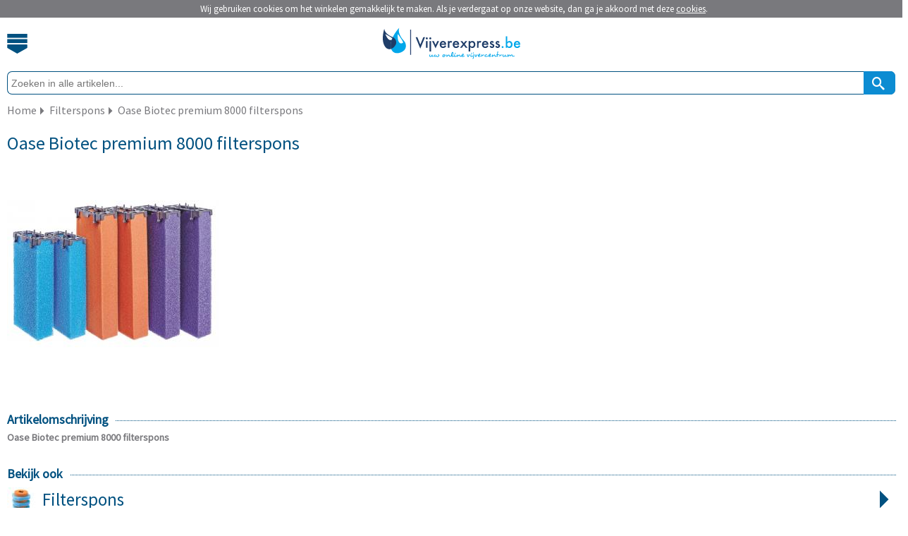

--- FILE ---
content_type: text/html; charset=utf-8
request_url: https://m.vijverexpress.be/oase-biotec-premium-8000-filterspons
body_size: 3900
content:
<?xml version="1.0" encoding="UTF-8"?>
<!DOCTYPE html PUBLIC "-//W3C//DTD XHTML 1.0 Strict//EN" "https://www.w3.org/TR/xhtml1/DTD/xhtml1-strict.dtd">
<html xmlns="https://www.w3.org/1999/xhtml" dir="ltr" lang="nl" xml:lang="nl">
	<head>
		<title>Oase Biotec premium 8000 filterspons | Vijverexpress.be</title>
						<meta name="description" content="Oase Biotec premium 8000 filterspons - nu eenvoudig online kopen bij Vijverexpress.be - Koop nu en betaal pas over 14 dagen!" />
				        <meta name="robots" content="index,follow" />
        		<meta name="Author" content="Tuinexpress.nl" />
		<meta name="Copyright" content="Tuinexpress.nl" />
		<meta content="IE=edge" http-equiv="X-UA-Compatible" />
		<meta content="width=device-width, initial-scale=1, user-scalable=no, maximum-scale=1" name="viewport" />
		<meta name="google-site-verification" content="t8VROjS8C8Psuh_Xj1o1-OqJAK50Qpo0e1PqBoqh1Vc" />		
				
		<base href="https://m.vijverexpress.be/" />
		                <link rel="shortcut icon" href="image/data/templates/vijverexpress/vijverexpress_icon.png" type="image/x-icon">
		<link rel="icon" href="image/data/templates/vijverexpress/vijverexpress_icon.png" type="image/x-icon">
        				<link href="https://www.vijverexpress.be/oase-biotec-premium-8000-filterspons" rel="canonical" />
				<link href="https://m.vijverexpress.be/image/cache/data/oase/vervangfilter_sets/oase-biotec-premium-8000-filterspons/oase-biotec-premium-8000-filterspons-40456-0_300x300.jpg" rel="image_src" />
						<link rel="alternate" href="https://www.vijverexpress.be/oase-biotec-premium-8000-filterspons" hreflang="nl-BE" />
				<link rel="alternate" href="https://www.vijverexpress.nl/oase-biotec-premium-8000-filterspons" hreflang="nl-NL" />
				
		<link rel="preload" as="style" href='https://fonts.googleapis.com/css?family=Source+Sans+Pro' onload="this.rel='stylesheet'" />
		<link rel="stylesheet" href="catalog/view/theme/mobile_v2/stylesheet/mobile.css.php" type="text/css" />
		<link rel="stylesheet" href="catalog/view/theme/mobile_v2/stylesheet/tablet.css.php" type="text/css" media="(min-width: 640px)" />
		<link media="screen" href="catalog/view/javascript/jquery/jquery-ui.min.css" type="text/css" rel="stylesheet" />
		
				
		        
        	</head>

            <body>
            <div id="cookie"></div>
        <div id="websitewrapper">
    <div data-role="header">
        <div id="header">
            <div id="cart"> 
                            </div>
          
            <div id="menubutton">
            	<a class="menubutton_image"></a>
            </div>
            <div id="logo"> 
            <a href="/" title="Vijverexpress.be - Uw online vijvercentrum">
            	            		<img class="enabled_svg" width="195" height="45" src="image/data/templates/mobile/vijverexpressbe/logo.svg" alt="Vijverexpress.be - Uw online vijvercentrum" border="0" />
            	            	<img class="disabled_svg" height="45" src="image/data/templates/mobile/vijverexpressbe/logo.jpg" alt="Vijverexpress.be - Uw online vijvercentrum" border="0" />
        	</a>
            </div>         
        </div>
        <div id="header_menu">
			<div class="menu_item dotted_bottom_green">
				<a title="Home" href="/index.php">Home</a>
			</div>
			<div class="menu_item dotted_bottom_green">
									<a href="index.php?route=account/login" title="Inloggen">Inloggen</a>
							</div>
			<div class="menu_item dotted_bottom_green">
				<a title="Veelgestelde vragen" href="/faq">Veelgestelde vragen</a>
			</div>
			
							                		                                <div class="menu_item dotted_bottom_green">
					<a href="https://m.vijverexpress.be/vijver-aanleggen" title="Vijver aanleggen">Vijver aanleggen <span class="icon-2f"></span></a>
				</div>
							                		                                <div class="menu_item dotted_bottom_green">
					<a href="https://m.vijverexpress.be/vijverfilter" title="Vijverfilter">Vijverfilter <span class="icon-2f"></span></a>
				</div>
							                		                                <div class="menu_item dotted_bottom_green">
					<a href="https://m.vijverexpress.be/vijverpomp" title="Vijverpomp">Vijverpomp <span class="icon-2f"></span></a>
				</div>
							                		                                <div class="menu_item dotted_bottom_green">
					<a href="https://m.vijverexpress.be/vijveronderhoud" title="Vijveronderhoud">Vijveronderhoud <span class="icon-2f"></span></a>
				</div>
							                	                    	                                <div class="menu_item dotted_bottom_green">
					<a href="https://m.vijverexpress.be/vijververlichting/stroommanagement" title="Vijververlichting">Vijververlichting <span class="icon-2f"></span></a>
				</div>
							                		                                <div class="menu_item dotted_bottom_green">
					<a href="https://m.vijverexpress.be/vijverplanten" title="Vijverplanten">Vijverplanten <span class="icon-2f"></span></a>
				</div>
						
			<div class="menu_item">
				<a title="Klantenservice" href="/contact">Contact</a>
			</div>
        </div>
        <div id="search">
            <div id="searchfieldholder">
                <input id="searchfield" placeholder="Zoeken in alle artikelen..." type="search" value="" name="search" autocomplete="off"></input>
            </div>
            <div id="searchbutton" onclick="moduleSearch();" title="Zoek">
            	<span aria-hidden="true" class="icon-search2"></span>
            </div>
        </div>
        
        		
		            <div id="breadcrumb" itemscope itemtype="https://schema.org/BreadcrumbList">
            	<div id="item" itemprop="itemListElement" itemscope itemtype="http://schema.org/ListItem"><a href="https://m.vijverexpress.be/" title="Home" itemprop="item"><span itemprop="name">Home</span></a><meta itemprop="position" content="1" /></div>
                
                                                                
                                                                                            	<div id="seperator" class="icon-2f"></div>
                    	<div id="item" itemprop="itemListElement" itemscope itemtype="http://schema.org/ListItem"><a href="https://m.vijverexpress.be/vijverfilter/vijverfilters/filterspons" title="Filterspons" itemprop="item"><span itemprop="name">Filterspons</span></a><meta itemprop="position" content="2" /></div>
                                                                            	<div id="seperator" class="icon-2f"></div>
                    	<div id="item" itemprop="itemListElement" itemscope itemtype="http://schema.org/ListItem"><a href="https://m.vijverexpress.be/vijverfilter/vijverfilters/filterspons/oase-biotec-premium-8000-filterspons" title="Oase Biotec premium 8000 filterspons" itemprop="item"><span itemprop="name">Oase Biotec premium 8000 filterspons</span></a><meta itemprop="position" content="3" /></div>
                                                </div>
            <div class="clearer"></div>
                
    </div>
    
<div id="products_ajax_overlay"><div></div></div>
<div id="content">
    <div id="rightcolumn" itemscope itemtype="http://schema.org/Product">
    	<div id="single_product">
    		<h1><span itemprop="name">Oase Biotec premium 8000 filterspons</span></h1>
    		
        	    		<div id="slider1_container">
    			<div u="slides" id="slider1_innercontainer">
										<img src="https://m.vijverexpress.be/image/cache/data/oase/vervangfilter_sets/oase-biotec-premium-8000-filterspons/oase-biotec-premium-8000-filterspons-40456-0_300x300.jpg" title="Oase Biotec premium 8000 filterspons" alt="Oase Biotec premium 8000 filterspons" id="image" width="300" height="300" itemprop="image" />
							</div>
				
								
            </div>
            
            <div id="product_details_seperator" class="dotted_bottom_green"></div>
            
                        <div id="product_details">
            	<form action="https://m.vijverexpress.be/index.php?route=checkout/cart" method="post" enctype="multipart/form-data" id="productform">
            
            	<div id="product_details_holder" >
                    
                                         
                </form>       
                        
	            <div class="clearer"></div>
	            
	                                     
            	</div>
			</div>
			<div class="clearer"></div>
            
                        <div class="dotted_bottom_green" id="hr1">
                <span id="title">Artikelomschrijving</span>
            </div>
            <div id="product_description">
            	<span itemprop="description">
            		<p>
	<strong>Oase Biotec premium 8000 filterspons<br />
	</strong></p>
            		            	</span>
            </div>
            
                                    
            <div id="load_more_holder" class="container invisible">
            
                                    
                                    
            	        	        
        	</div> <!-- #load_more_holder -->
	        
			            
                        	    	
	    		    			    	<div class="dotted_bottom_green" id="hr1">
		            <span id="title">Bekijk ook</span>
		        </div>
		        <div id="see-also">
		        							<div class="item dotted_bottom_green">
							<a title="Filterspons" href="https://m.vijverexpress.be/filterspons">
								<img width="40px" height="40px" src="https://m.vijverexpress.be/image/cache/data/oase/vervangfilter_sets/filtoclear/filtoclear-6000-spons-0_40x40.jpg"></img>
								Filterspons 
								<span class="icon-2f"></span>
							</a>
						</div>
		        					</div>
						
	    </div> <!-- #single_product -->
	    
	    
	    
    </div> <!-- #rightcolumn -->
</div>
<script src="catalog/view/javascript/mobile/product.min.js" type="text/javascript"></script>




<a id="scrollToTop">
	<span class="icon-30"></span>
</a>

<div id="footer" class="container">
	<div id="footer_menu">
		<div id="footer_item" class="dotted_bottom_gray">
					<a href="index.php?route=account/login" title="Inloggen">Inloggen <span class="icon-2f"></span></a>
				</div>
		<div id="footer_item" class="dotted_bottom_gray">
		                        				</div>
		<div id="footer_item" class="dotted_bottom_gray">
			<a title="Vragen" href="/faq">Veelgestelde vragen <span class="icon-2f"></span></a>
		</div>
		<div id="footer_item" class="dotted_bottom_gray">
			<a title="Klantenservice" href="/contact">Contact <span class="icon-2f"></span></a>
		</div>
		<div id="footer_item" class="dotted_bottom_gray">
			<a title="Merken" href="/index.php?route=product/manufacturer">Merken <span class="icon-2f"></span></a>
		</div>
		
				<div id="footer_item" class="dotted_bottom_gray">
			<a title="Privacyverklaring" href="/privacy">Privacyverklaring <span class="icon-2f"></span></a>
		</div>
		<div id="footer_item" class="dotted_bottom_gray">
			<a title="Algemene Voorwaarden" href="/voorwaarden">Voorwaarden <span class="icon-2f"></span></a>
		</div>
		<div id="footer_item" class="dotted_bottom_gray">
			<a title="Cookiebeleid" href="/cookiebeleid">Cookiebeleid <span class="icon-2f"></span></a>
		</div>
				
	</div>
	<div id="media">
		<div id="newsletter" class="dotted_bottom_gray">
			<div id="title">Aanmelden nieuwsbrief</div>
			<form name="subscribe" id="subscribe">
				<input id="newsletterfield" name="subscribe_email" type="email" name="newsletter" placeholder="Typ hier uw e-mailadres" />
				<a onclick="email_subscribe();" title="Aanmelden">
					<div id="newsletter_button"><span class="icon-2f"></span></div>
				</a>
			</form>
		</div>
		
				<div id="socialmedia">
			<div id="icon_wrapper">
								<object class="enabled_svg" height="32" title="Volg ons online" data="image/data/templates/mobile/vijverexpressbe/follow-vijverexpress.svg" type="image/svg+xml"></object>
				<img class="disabled_svg" src="image/data/templates/mobile/vijverexpressbe/follow-us.jpg" alt="Volg ons online" border="0" vspace="4" />
				<div class="enabled_svg" id="icons">
					<a href="https://www.facebook.com/pages/Tuinexpressnl/187885834600177" title="Volg ons op Facebook" target="_blank" rel="nofollow"><img width="27px" height="27px" src="image/data/templates/mobile/vijverexpressbe/facebook_small.svg" alt="Volg ons op Facebook" border="0" vspace="4" /></a>					<a href="https://twitter.com/tuinexpress" title="Volg ons op Twitter" target="_blank" rel="nofollow"><img width="27px" height="27px" src="image/data/templates/mobile/vijverexpressbe/twitter_small.svg" alt="Volg ons op Twitter" border="0" vspace="4" /></a>					<a href="https://www.youtube.com/user/tuinexpress" title="Volg ons op YouTube" target="_blank" rel="nofollow"><img width="27px" height="27px" src="image/data/templates/mobile/vijverexpressbe/youtube_small.svg" alt="Volg ons op YouTube" border="0" vspace="4" /></a>				</div>
				<div class="disabled_svg" id="icons">
					<a href="https://www.facebook.com/pages/Tuinexpressnl/187885834600177" title="Volg ons op Facebook" target="_blank" rel="nofollow"><img width="27px" height="27px" src="image/data/templates/mobile/vijverexpressbe/facebook_small.jpg" alt="Volg ons op Facebook" border="0" vspace="4" /></a>					<a href="https://twitter.com/tuinexpress" title="Volg ons op Twitter" target="_blank" rel="nofollow"><img width="27px" height="27px" src="image/data/templates/mobile/vijverexpressbe/twitter_small.jpg" alt="Volg ons op Twitter" border="0" vspace="4" /></a>					<a href="https://www.youtube.com/user/tuinexpress" title="Volg ons op YouTube" target="_blank" rel="nofollow"><img width="27px" height="27px" src="image/data/templates/mobile/vijverexpressbe/youtube_small.jpg" alt="Volg ons op YouTube" border="0" vspace="4" /></a>				</div>
			</div>
			
		</div>
		<div id="media_hr" class="dotted_bottom_gray">
			<div class="hr1"></div>
		</div>
				
	</div>
	<div class="clearer">
	  
	</div>
	<div id="items">
		<ul>
						<li>
    			<a title="iDEAL" rel="nofollow" href="https://www.ideal.nl" target="_blank">
    				<img class="enabled_svg" src="catalog/view/theme/mobile_v2/image/ideal.svg" height="15" width="17" border="0" />
    				<img class="disabled_svg" src="catalog/view/theme/mobile_v2/image/ideal.jpg" height="15" width="17" border="0" />
    			</a>
    		</li>
    			
    		    		<li>
    			<a title="Bancontact / Mister Cash" rel="nofollow" href="https://www.bancontact.com/nl" target="_blank">
    				<img class="enabled_svg" src="catalog/view/theme/mobile_v2/image/bcmc.svg" height="15" width="25" border="0" />
    				<img class="disabled_svg" src="catalog/view/theme/mobile_v2/image/bcmc.jpg" height="15" width="25" border="0" />
    			</a>
    		</li>	
    		    					<li>
    			<a title="Paypal" rel="nofollow" href="https://www.paypal.com/" target="_blank">
    				<img class="enabled_svg" id="paypal_icon" src="catalog/view/theme/mobile_v2/image/paypal.svg" height="15" width="50" border="0" />
    				<img class="disabled_svg" src="catalog/view/theme/mobile_v2/image/paypal.jpg" height="13" width="50" border="0" />
    			</a>
    		</li>
    		    		    		    		<li>
    			<a title="Visa" rel="nofollow" href="https://www.visa.nl" target="_blank">
    				<img class="enabled_svg" id="visa_icon" src="catalog/view/theme/mobile_v2/image/visa.svg" height="12" width="38" border="0" />
    				<img class="disabled_svg" src="catalog/view/theme/mobile_v2/image/visa.jpg" height="12" width="38" border="0" />
    			</a>
    		</li>
    		    		    		<li>
    			<a title="MasterCard" rel="nofollow" href="https://www.mastercard.com/index.html" target="_blank">
    				<img class="enabled_svg" id="mastercard_icon" src="catalog/view/theme/mobile_v2/image/mastercard.svg" height="15" width="25" border="0" />
    				<img class="disabled_svg" src="catalog/view/theme/mobile_v2/image/mastercard.jpg" height="15" width="25" border="0" />
    			</a> 
    		</li>
    				</ul>
	</div>
	<div id="copyright" class="container">
		<div>
			Copyright &copy; 2010 - 2026 Tuinexpress.nl
		</div>
		
		<div><a href="https://vijverexpress.be?mobile=false" title="Bekijk de desktop versie van deze website">desktop versie</a></div>
	</div>
</div>

</div><!-- Websitewrapper -->

<script src="catalog/view/javascript/jquery/jquery-1.5.1.min.js" type="text/javascript"></script>
<script src="catalog/view/javascript/jquery/jquery-ui-1.8.19.min.js" type="text/javascript"></script>
<script src="catalog/view/javascript/jquery/jquery.ui.touch-punch.min.js" type="text/javascript"></script>
<script src="catalog/view/javascript/jquery/jquery.history.min.js" type="text/javascript"></script>
<script src="catalog/view/javascript/mobile/livefilter/livefilter.min.js" type="text/javascript"></script>
<script src="catalog/view/javascript/livesearch/livesearch.min.js" type="text/javascript"></script>
<script src="catalog/view/javascript/jquery.fancybox-1.3.4/fancybox/jquery.fancybox-1.3.4.pack.js" type="text/javascript"></script>
<script src="catalog/view/javascript/jquery.fancybox-1.3.4/fancybox/jquery.load.fancybox.js" type="text/javascript"></script>
<script src="catalog/view/javascript/slides/slides.jquery.min.js" type="text/javascript"></script>
<!-- <script src="catalog/view/javascript/cart/cart.min.js" type="text/javascript"></script> -->
<script src="catalog/view/javascript/menu/menu.min.js" type="text/javascript"></script>
<script src="catalog/view/javascript/newsletter/newsletter.min.js" type="text/javascript"></script>
<script src="catalog/view/javascript/packages/packages.min.js" type="text/javascript"></script>
<script src="catalog/view/javascript/mobile/modernizr/modernizr.min.js" type="text/javascript"></script>    
<script src="catalog/view/javascript/mobile/general.new.min.js" type="text/javascript"></script>

<script src="catalog/view/javascript/mobile/slider/jssor.min.js" type="text/javascript"></script>
<script src="catalog/view/javascript/mobile/slider/jssor.slider.min.js" type="text/javascript"></script>




		<script type="text/javascript" src="catalog/view/javascript/cookiecontrol/cookiewarning.mobile.js.php"></script>
	<script type="text/javascript">cookiewarning('https://m.vijverexpress.be/index.php?route=common/cookie/set','https://m.vijverexpress.be/filterspons','Vijverexpress.be');</script>

		<!-- Global site tag (gtag.js) - Google Analytics -->
<script async src="https://www.googletagmanager.com/gtag/js?id=UA-15733309-15"></script>
<script>
  window.dataLayer = window.dataLayer || [];
  function gtag(){dataLayer.push(arguments);}
  gtag('js', new Date());
  gtag('config', 'UA-15733309-15',{ 'anonymize_ip': true});
  gtag('config', 'UA-15733309-29',{ 'anonymize_ip': true});
gtag('config', 'UA-15733309-33',{ 'anonymize_ip': true});
</script>
</body>
</html> 

--- FILE ---
content_type: text/html; charset=UTF-8
request_url: https://m.vijverexpress.be/catalog/view/javascript/cookiecontrol/cookiewarning.mobile.js.php
body_size: 480
content:
function cookiewarning(homeUrl,redirectUrl,shopName) {
	if($("#cookie").length) {
		$.ajax({url: "index.php?route=common/cookie/get", success: function(result) {
			if(result) {
				$("#cookie").html ('<div id="cookiecontrol_seperator"></div>' +           
					'<div id="cookiecontrol">' +
					    '<div id="content">' +
					        '<form action="' + homeUrl + '" method="post" enctype="multipart/form-data" id="cookiecontrol_form">' +
					        	'<center><div id="cookiewarning"></div></center>' +
					            '<input type="hidden" name="cookiewarning" value="1" />' +
					            '<input type="hidden" name="redirect" value="' + redirectUrl + '" />' +
					        '</form>' +
					    '</div>' +
					'</div>');
					$("#cookiewarning").html('<span>Wij gebruiken cookies om het winkelen gemakkelijk te maken. Als je verdergaat op onze website, dan ga je akkoord met deze <a href="/cookiebeleid" title="' + shopName + ' cookiebeleid">cookies</a>.</span>');
			}
		}});
	}
}

--- FILE ---
content_type: text/css;charset=UTF-8
request_url: https://m.vijverexpress.be/catalog/view/theme/mobile_v2/stylesheet/mobile.css.php
body_size: 9390
content:
/* STYLING FOR MOBILES */

/* SVG STYLING */
.svg_container {
     display: inline-block;
     position: relative;
     width: 100%;
     height: 0;
     padding-bottom: 100%;
     vertical-align: middle;
     overflow: hidden;
}
.svg {
      display: inline-block;
      position: absolute;
      top: 0;
      left: 0;
}

.disabled_svg {
	display: none;'
}

.no-svg .disabled_svg {
	display: block;
}

.no-svg .enabled_svg {
	display: none;
}
/* SVG STYLING */

/* GENERAL STYLES */
html {
	font-size: 62.5%;
	margin: 0;
	padding: 0;
    height: 100%;
    width: 100%;
    -webkit-text-size-adjust: 100%; /* Prevent font scaling in landscape while allowing user zoom */
}

/*
 * met font-size: 62.5% is 1.0rem gelijk aan 10px dus:
 * 1.6rem = 16px;
 * 1.4rem = 14px
 * 2.5rem = 25px
 */

body {
    font-family: 'Source Sans Pro', sans-serif;
    /*font-size: 16px;*/
    font-size: 1.6rem;
    height: 100%;
    margin: 0;
    min-width: 320px;
    overflow-x: hidden;
    padding: 0;
    width: 100%;
    box-sizing: border-box;
    -webkit-box-sizing: border-box;
    text-decoration: none;
    color: #79797D;
}

body, textarea:focus, input:focus, select:focus{
    outline: none;
    -webkit-tap-highlight-color: rgba(255, 255, 255, 0);
}

/*div, a, section, article, span, img, h1, h2, h3, h4, h5 ,h6 { -webkit-user-select:none; -moz-user-select:none; }*/

#websitewrapper {
	padding: 0px 10px 0px 10px;
	position: relative;
	overflow-x: hidden;
}

#products_ajax_overlay {
    position: fixed;
    left: 0px;
    top: 0px;
    z-index: 100;
    background-color: #FFF;
    opacity: 0.45;
    display: none;
    width: 100%;
	height: 100%;
}

#products_ajax_overlay div {
	position: absolute;
	left: 50%;
	top: 50%;
	margin-top: -35px;
	margin-left: -35px;
    background-image: url('../../../../../image/data/templates/mobile/vijverexpressbe/preloader.gif');
    background-repeat: no-repeat;
    height: 70px;
	width: 90px;
}

#scrollToTop {
	position: fixed;
	right: 10px;
	bottom: 10px;
	box-sizing: border-box;
	-webkit-box-sizing: border-box;
	padding-top: 5px;
	text-align: center;
	height: 35px;
	width: 35px;
	border-radius: 5px;
	color: #fff;
	background: none repeat scroll 0% 0% #79797D;
	font-size: 20px;
	font-size: 2.0rem;
	text-decoration: none;
	z-index: 99;
	display: none;
}

.content {
	margin-top: 15px;
}

/*START FONT*/

@font-face {
	font-family: 'icomoon';
	src:url('../font/icomoon.eot?86s22c');
	src:url('../font/icomoon.eot?#iefix86s22c') format('embedded-opentype'),
		url('../font/icomoon.woff?86s22c') format('woff'),
		url('../font/icomoon.ttf?86s22c') format('truetype'),
		url('../font/icomoon.svg?86s22c#icomoon') format('svg');
	font-weight: normal;
	font-style: normal;
}

[class^="icon-"], [class*=" icon-"] {
	font-family: 'icomoon';
	speak: none;
	font-style: normal;
	font-weight: normal;
	font-variant: normal;
	text-transform: none;

	/* Better Font Rendering =========== */
	-webkit-font-smoothing: antialiased;
	-moz-osx-font-smoothing: grayscale;
}

.icon-trashcan:before {
	content: "\e605";
}
.icon-cart:before {
	content: "\e607";
}
.icon-phone:before {
	content: "\e600";
}
.icon-search2:before {
	content: "\e601";
}
.icon-checkmark:before {
	content: "\e609";
}
.icon-minus:before {
	content: "\e602";
}
.icon-plus:before {
	content: "\e603";
}
.icon-delete:before {
	content: "\e604";
}
.icon-truck:before {
	content: "\f0d1";
}
.icon-euro:before {
	content: "\f153";
}
.icon-search:before {
	content: "\f002";
}
.icon-truck:before {
	content: "\f0d1";
}
.icon-euro:before {
	content: "\f153";
}
.icon-2d:before {
	content: "\e02d";
}
.icon-2e:before {
	content: "\e02e";
}
.icon-2f:before {
	content: "\e02f";
}
.icon-30:before {
	content: "\e030";
}

/*END FONT*/


a {
	outline: 0;
	color: #79797D;
	font-family: 'Source Sans Pro',Arial,sans-serif;
	font-style: normal;
	font-weight: 400;
    cursor: pointer;
    text-decoration: underline;  
    -webkit-tap-highlight-color: rgba(0,0,0,0);
    -webkit-touch-callout: none;
}

a img {
	border: none; 
}

.container {
	clear: both;
}

.inputfield {
	height: 28px;
	width: 98%;
    border: 1px solid #808284;
    color: #666;
    font-family: "Source Sans Pro",Arial,sans-serif;
    font-style: normal;
    font-weight: 400;
    /*font-size: 14px;*/
    font-size: 1.4rem;
    padding: 0px 3px;
    -webkit-border-radius:0; 
    border-radius:0;
	-webkit-appearance: none;  /*Removes default chrome and safari style*/
	-moz-appearance: textfield;  /*Removes default style Firefox*/
}

.warning {
    color: #F00;
	margin-bottom: 10px;
}

.success {
    color: #008000;
    margin-bottom: 10px;
}

#succes p{
	margin: 0px;
}

.hr {
	border-top: 1px dotted #79797D;
	padding-bottom: 10px;
	clear: both;
}

.dotted_bottom_green{
	border-bottom: 1px dotted #015180;
	margin-right: -1px;
}

.dotted_bottom_gray{
	border-bottom: 1px dotted #79797D;
	margin-right: -1px;
}

.top h1{
	color: #0C8CD2;
	margin: 10px 0px;
	font-size: 2.5rem;
}

.top h2 {
	color: #015180;
	margin: 10px 0px;
}

.invisible {
	display: none;
}

.clearer {
	clear: both;
}

.floater {
	float: left;
}

/* maakt de svg clickable */
#cart a,
#unique_selling_point a.
#tile_special a {
 position: relative;
 display: block; 
}
#cart a:after,
#unique_selling_point a:after,
#tile_special a:after {
  content: ""; 
  position: absolute;
  top: 0;
  right: 0;
  bottom: 0;
  left:0;
}
/* maakt de svg clickable */

#noproducts {
	margin-bottom: 20px;
}

/* END GENERAL STYLES */

/* HEADER STYLES */
#phone {
	padding-top: 3px;
	text-align: center;
	color: #777;
	background: none repeat scroll 0% 0% #015180;
	box-sizing: border-box;
	-webkit-box-sizing: border-box;
	height: 25px;
	/*font-size: 14px;*/
	font-size: 1.4rem;
}

#phone #phone_icon {
	float: left;
	/*font-size: 16px;*/
	font-size: 1.6rem;
}

#phone a{
	color: #FFF;
	text-decoration: none;
}

#phone a div{
	width: 235px;
	margin-left: auto;
	margin-right: auto;	
}

#header {
	margin-top: 10px;
	margin-bottom: 8px;
	height: 52px;
	background: none repeat scroll 0% 0% #FFF;
	border-bottom: 1px solid white;
}
#cart {
	float: right;
	width: 38px;
	height: 46px;
	text-align: center;
	position: relative;
}
#cart a {
	margin-top: 12px;
	height: 46px;
	width: 38px;
	float: right;
	color: #FFF;
	text-decoration: none;
}

.no-svg #cart .enabled_svg {
	display: none;
}

.no-svg #cart .disabled_svg {
	width: 38px;
	height: 65px;
	background-image: url('../../../../../image/data/templates/mobile/vijverexpressbe/cart.jpg');
}

#cart a span {
	background: none repeat scroll 0% 0% #F06826;
	border: 2px solid #FFF;
	border-radius: 10px;
	width: auto;
	min-width: 18px;
	height: 18px;
	position: absolute;
	right: 3px;
	top: 9px;
	/*font-size: 13px;*/
	font-size: 1.3rem;
	font-weight: bold;
}

#menubutton {
	float: left;
	height: 45px;
}
#menubutton a {
	margin-top: 13px;
	height: 28px;
	width: 29px;
	background-size: 29px 28px;
    background-repeat: no-repeat;
	float: left;
}

.menubutton_image {
	background-image: url('../../../../../image/data/templates/mobile/vijverexpressbe/menu_icon_down.svg');
}

.no-svg .menubutton_image {
	background-image: url('../../../../../image/data/templates/mobile/vijverexpressbe/menu_icon_down.jpg');
}

.menubutton_down_svg {
	background-image: url('../../../../../image/data/templates/mobile/vijverexpressbe/menu_icon_down.svg');
}

.menubutton_down_jpg {
	background-image: url('../../../../../image/data/templates/mobile/vijverexpressbe/menu_icon_down.jpg');
}

.menubutton_up_svg {
	background-image: url('../../../../../image/data/templates/mobile/vijverexpressbe/menu_icon_up.svg');
}

.menubutton_up_jpg {
	background-image: url('../../../../../image/data/templates/mobile/vijverexpressbe/menu_icon_up.jpg');
}

#logo {
	padding: 4px 0px 0px 0px;
	margin-left: auto;
	margin-right: auto;
	width: 195px;
}

#header_menu {
	background: none repeat scroll 0% 0% #FFF;
	width: 100%;
	height: auto;
	display: none;
	box-sizing: border-box;
	-webkit-box-sizing: border-box;
	overflow: hidden;
}

#header_menu .menu_item {
	padding: 4px 0px 7px 0px;
}

#header_menu .menu_item a {
	color: #015180;
	/*font-size: 25px;*/
	font-size: 2.5rem;
	background: none repeat scroll 0% 0% #FFF;
	display: block;
	padding-left: 10px;
	position: relative;
	text-decoration: none;
	width: auto;
	line-height: 3.5rem;
}

#header_menu .menu_item a:active {
	text-decoration: underline;
}

#header_menu .menu_item a span {
	position: absolute;
	right: 10px;
}
/*BEGIN SEARCH STYLES */
#search_results {
	margin:0px;
	padding:5px;
	position: absolute;
	top: 45px;
	left: 0px;
    width: calc(100% - 12px);
	background-color: #FFFFFF;
    border: solid 1px #0C8CD2;
	list-style-type: none;
	z-index: 500;
    font-family: 'Source Sans Pro',sans-serif;
    font-size: 16px;
}

#search_results li {
	line-height: 24px;
}

#search_results div {
	color: #79797D;
	text-decoration: none;
    cursor: pointer;
    padding-top: 2px;
    padding-left: 4px;
    padding-right: 4px;
    padding-bottom: 2px;
    overflow: hidden;
}
#search_results div span {
  	display: inline-block;
    line-height: 18px;
    vertical-align: middle;
    width: calc(100% - 44px);
}
#search_results .divider {
	border-top: solid 1px #eeeeee;
	margin-top: 4px;
	padding-top: 4px;
}
#search_results div img {
	float: left;
	margin-top: 4px;
	margin-right: 4px;
	margin-bottom: 4px;
	height: 40px;
}
#search_results li:hover,
#search_results div:hover {
	background-color: #015180;
	color: #FFFFFF;
}

#search_results .highlighted div,
#search_results li:hover div {
	color: #FFFFFF;
}

#search_results .highlighted {
	background-color: #015180;
}

#search {
	padding-top: 5px;
	height: 35px;
	position: relative;
	margin-bottom: 4px;
}

#searchfieldholder input {
    -webkit-border-radius:0; 
    border-radius:0;
	-webkit-appearance: none;  /*Removes default chrome and safari style*/
	-moz-appearance: none;  /*Removes default style Firefox*/
	display: block;
	border-top: 1px solid #015180;
	border-bottom: 1px solid  #015180;
	border-left: 1px solid  #015180;
	border-radius: 7px;
	width: 100%;
	height: 33px;
	padding: 0 5px;
	box-sizing: border-box;
	-webkit-box-sizing: border-box;
	outline: 0;
	color: #79797d;
	/*font-size: 14px;*/
    font-size: 1.4rem;
}

#searchbutton {
	cursor: pointer;
	top: 5px;
	right: 0px;
	width: 45px;
	height: 33px;
	background: none repeat scroll 0% 0% #0C8CD2;
	border-top-right-radius: 7px;
	border-bottom-right-radius: 7px;
	position: absolute;
	color: #FFF;  
}

#searchbutton span {
	/*font-size: 18px;*/
	font-size: 1.8rem;
	line-height: 35px;
	margin-left: 12px;
}
/*END SEARCH STYLES */

#breadcrumb {
	clear: both;
	margin-top: 10px;
	/*font-size: 16px;
	font-size: 1.6rem;*/
	margin-bottom: 10px;
	overflow: hidden;
}

#breadcrumb #item {
    float: left;
}

#breadcrumb #item a {
	text-decoration: none;
}

#breadcrumb #seperator {
	float: left;
	width: 8px;
	height: 24px;
	line-height: 24px;
	margin-left: 5px;
	margin-right: 5px;
	/*font-size: 11px;*/
	font-size: 1.1rem;
}
/* END HEADER STYLES */

/* HOME STYLES */
#categories {
	box-sizing: border-box;
	-webkit-box-sizing: border-box;
	margin-top: 3px;
}

.tile {
	box-sizing: border-box;
	-webkit-box-sizing: border-box;
	float: left;
	width: 50%;
	position: relative;
	overflow: hidden;
	margin-top: 1px;
}

#tile1, #tile_big {
	width: 100%;
}

#tile1 #tile_image_holder,
#tile_big #tile_image_holder {
	width: 100%;
	position: relative;
	padding-bottom: 50%;
	overflow: hidden;
	height: 0px;
	display: inline-block;
	border-bottom-right-radius: 35px;
}

#tile1 img,
#tile_big img {
	margin-top: -25%;
}


#tile2, #tile4, #tile6, #tile8,
#tile_nb_2, #tile_nb_4, #tile_nb_6, #tile_nb_8 {
	padding-right: 4px;
}

#tile3, #tile5, #tile7,
#tile_nb_3, #tile_nb_5, #tile_nb_7,
#tile_special {
	padding-left: 4px;
}

#tile_special {
	overflow: hidden;
}

#tile3 .title, #tile5 .title, #tile7 .title,
#tile_nb_3 .title, #tile_nb_5 .title, #tile_nb_7 .title {
	padding-left: 4px;
}

.tile a {
	text-decoration: none;
}

.tile img {
	border-bottom-right-radius: 35px;
}
.tile .title {
	position: absolute;
	bottom: 30px;
	left: 0px;
	background: none repeat scroll 0% 0% #FFF;
	color: #79797D;
	/*font-size: 16px;
	font-size: 1.6rem;*/
	padding-right: 20px;
	height: 25px;
}
.tile .title_content {
	padding: 0px 5px;
	margin: 0px;
	line-height: 25px;
}

.tile .title_content span {
	position: absolute;
	right: 6px;
	line-height: 25px;
	color: #F06826;
}

#tile_special .letter {
	width: auto;
	height: auto;
	position: absolute;
}
#tile_special #s {
	left: 15px;
	top: -6px;
}
#tile_special #a {
	left: 61px;
	top: 11px;
}
#tile_special #l {
	top: 72px;
	left: 26px;
}
#tile_special #e {
	left: 63px;
	top: 84px;
}

#row_dayspecial {
	padding-top: 4px;
}

#dayspecial {
	width: 100%;
	overflow: auto;
	box-sizing: border-box;
	-webkit-box-sizing: border-box;
	border: 1px solid #015180;
	border-top-left-radius: 9px;
}

#dayspecial a {
	text-decoration: none;
}

#dayspecial_left_column {
	float: left;
	box-sizing: border-box;
	-webkit-box-sizing: border-box;
	width: 49%;
	width: calc(50% - 4px); /* Standard */
	width: -moz-calc(50% - 4px); /* mozilla */
	width: -webkit-calc(50% - 4px); /* WebKit */
	width: -o-calc(50% - 4px); /* Opera */
	height: 100%;
	position: relative;
}

#dayspecial_left_column #dayspecial_title {
	box-sizing: border-box;
	-webkit-box-sizing: border-box;
	position: absolute;
	top: 0px;
	left: 0px;
	width: 100%;
	height: 27px;
	background: none repeat scroll 0% 0% #015180;
	line-height: 26px;
	z-index: 10;
}

#dayspecial_left_column #dayspecial_title p{
	color: #FFF;
	margin: 0px auto;
	width: 121px;
}

#dayspecial_left_column #dayspecial_image img{
	float: left;
	width: 100%;
	/*margin-top: 27px;*/
}

#dayspecial_right_column {
	float: left;
	box-sizing: border-box;
	-webkit-box-sizing: border-box;
	width: 51%;
	width: calc(50% + 4px); /* Standard */
	width: -moz-calc(50% + 4px); /* mozilla */
	width: -webkit-calc(50% + 4px); /* WebKit */
	width: -o-calc(50% + 4px); /* Opera */
	height: 100%;
	position: relative;
}

#dayspecial_right_column #image {
	float: left;
	width: 50%;
	height: 50%;
}

#dayspecial_right_column #image img{
	margin-top: 35px;
	float: right;
	max-width: 125px;
}

#dayspecial_right_column #dayspecial_information {
	margin-top: 15%;
	width: 50%;
	float: right;
}

#dayspecial_information #name {
	color: #79797D;
}

#dayspecial_information #price {
	color: #F06826;
	/*font-size: 14px;*/
	font-size: 1.4rem;
	line-height: 18px;
	margin-top: 10px;
}

#dayspecial_information #price #to {
	/*font-size: 20px;*/
	font-size: 2rem;
}


/* END HOME STYLES */



/* START CATEGORY STYLES */

#column_left {
	margin-bottom: 15px;
}
#filter {
	width: 50%;
	float: left;
	box-sizing: border-box;
	-webkit-box-sizing: border-box;
	padding-right: 3px;
}

#filter_holder {
	width: 200%;
	color: #79797D;
	padding: 8px 0px;
	border-bottom: 1px dotted #79797D;
	margin-right: -1px;
	position: relative;
	overflow: auto;
	display: none;
}

#filter_holder #filter_title{
	font-weight: bold;
}

#filterbox #item {
	padding-bottom: 10px;
}

input[type=checkbox].livefilter_checkbox {
	position:absolute; 
	z-index:-1000; 
	left:-1000px; 
	overflow: hidden; 
	clip: rect(0 0 0 0); 
	height:1px; width:1px; 
	margin:-1px; 
	padding:0; 
	border:0;
}

input[type=checkbox].livefilter_checkbox + label.css-label {
	padding-left:24px;
	height:19px; 
	display:inline-block;
	line-height:19px;
	background-repeat:no-repeat;
	background-position: 0 0;
	/*font-size: 17px;*/
	font-size: 1.7rem;
	vertical-align:middle;
	cursor:pointer;
}

input[type=checkbox].livefilter_checkbox:checked + label.css-label {
	background-position: 0 -19px;
}

label.css-label {
	background-image:url('../image/csscheckboxes.png');
	-webkit-touch-callout: none;
	-webkit-user-select: none;
	-khtml-user-select: none;
	-moz-user-select: none;
	-ms-user-select: none;
	user-select: none;
}
/*START CATEGORY MENU*/
#category {
	background: none repeat scroll 0% 0% #FFF;
	width: 100%;
	height: auto;
	box-sizing: border-box;
	-webkit-box-sizing: border-box;
}

#category #item {
	padding: 4px 0px 7px 10px;
	border-bottom: 1px dotted #015180;
	margin-right: -1px;
}

#category #item a {
	font-weight: normal;
	color: #015180;
	/*font-size: 24px;*/
	font-size: 2.4rem;
	background: none repeat scroll 0% 0% #FFF;
	display: block;
	padding: 3px 25px 3px 40px;
	position: relative;
	text-decoration: none;
	width: auto;
	line-height: 3.5rem;
}

#category #item a:active {
	text-decoration: underline;
}

#category #item a span {
	position: absolute;
	right: 10px;
}

#category #item img {
	position: absolute;
	left: -10px;
}


/*END CATEGORY MENU*/

#filterreset {
	background: none repeat scroll 0% 0% #808080;
	padding: 6px;
	border-bottom-right-radius: 14px;
	box-sizing: border-box;
	cursor: pointer;
	float: right;
}

#filterreset a {
	color: #FFF;
	text-decoration: none;
}

#filtertitle {
	margin-top: 8px;
	background: none repeat scroll 0% 0% #F06826;
	color: #FFF;
	padding: 0px 6px;
	border-bottom-right-radius: 14px;
	box-sizing: border-box;
	-webkit-box-sizing: border-box;
	cursor: pointer;
	position: relative;
	/*font-size: 18px;*/
	font-size: 1.8rem;
	height: 40px;
	line-height: 40px;
}

#filtertitle span{
	position: absolute;
	right: 10px;
	/*font-size: 25px;*/
	font-size: 2.5rem;
	line-height: 40px;
}

#filter_price #filter_title{
	padding-top: 5px;
	margin-bottom: 20px;
}

#filter_holder #filterbox {
	padding-bottom: 10px;
	border-bottom: 1px dotted #79797D;
}

#price_filterbox #price_slider {
    width: 92%;
	height: 5px;
	margin-left: 10px;
}

#price_filterbox #price_holders {
	position: relative;
	width: 100%;
}

#price_filterbox #minprice_holder {
    float: left;
    margin-top: 15px;
}

#price_filterbox #maxprice_holder {
    float: right;
    margin-top: 15px;
}

#price_filterbox {
	margin-bottom: 60px;
}

#price_filterbox #minprice_current,
#price_filterbox #maxprice_current {
    width: 35px;
    border: 1px solid #AFB0B3;
    color: #666;
    font-family: "Source Sans Pro",Arial,sans-serif;
    font-style: normal;
    font-weight: 400;
    /*font-size: 14px;*/
    font-size: 1.4rem;
    padding: 2px;
    text-align: center;
    -moz-appearance: textfield;
}

#pagination{
	position: relative;
	float: left;
	width: 50%;
	margin-top: 8px;
	box-sizing: border-box;
	-webkit-box-sizing: border-box;
	height: 40px;
	line-height: 40px;
	padding-left: 3px;
	background: none repeat scroll 0% 0% #F06826;
	box-sizing: border-box;
	color: #FFF;
	border-radius: 0px;
	padding: 0px 6px;
	border-bottom-right-radius: 14px;
}

#pagination span {
	position: absolute;
	right: 10px;
	color: #FFF;
	/*font-size: 25px;*/
	font-size: 2.5rem;
	z-index: 100;
}

.livefilter_checkbox{
	box-sizing: border-box;
	-webkit-box-sizing: border-box;
	width: 2rem;
}

.livefilter_select{
	/*font-size: 17px;*/
	font-size: 1.7rem;
	border: 0px none;
	height: 40px;
	line-height: 40px;
	/*width: 100%;*/
	width: 75%;
	width: calc(100% - 35px); /* Standard */
	width: -moz-calc(100% - 35px); /* mozilla */
	width: -webkit-calc(100% - 35px); /* WebKit */
	width: -o-calc(100% - 35px); /* Opera */
	background: none repeat scroll 0% 0% #F06826;
	box-sizing: border-box;
	color: #FFF;
	border-radius: 0px;
	padding: 0px 6px;
	border-bottom-right-radius: 14px;
	-webkit-appearance: none;  /*Removes default chrome and safari style*/
	-moz-appearance: none;  /*Removes default style Firefox*/
}

#products_listing {
	position: relative;
	padding-top: 15px;
}

#products_listing #product_holder {
	float: left;
	width: 50%;
	height: 280px;
	padding: 2px;
	box-sizing: border-box;
	-webkit-box-sizing: border-box;
}

@media all and (max-width: 469px){
	#products_listing #product_holder:nth-of-type(2n+1){
		padding-left: 0px;
	}
}

@media all and (max-width: 639px) and (min-width: 470px){
	
	#products_listing #product_holder:nth-of-type(3n+1){
		padding-left: 0px;
	}
	
	#products_listing #product_holder {
		width: 33.3333%;
	}
}


#products_listing #product {
	border: 1px solid #79797D;
	height: 100%;
	word-wrap: break-word;
	padding: 6px;
	box-sizing: border-box;
	-webkit-box-sizing: border-box;
	position: relative;
	text-align: center;
}

#products_listing #product #image_holder {
	width: 130px;
	margin-left: auto;
	margin-right: auto;
}

#products_listing #product #special {
	position: absolute;
	z-index: 10;
	width: 80px;
	height: 80px;
	background-image: url('../image/special.png');
	background-repeat: no-repeat;
	background-position: center center;
	top: -15px;
	right: -12px;
	text-align: center;
}

#products_listing #product #special #price {
    margin-top: 25px;
	margin-left: -2px;
    font-family: 'Source Sans Pro', Arial, sans-serif;
    font-style: normal;
    font-weight: 400;
    font-size: 15px;
    line-height: 13px;
    color: #FFFFFF;
    text-transform: uppercase;
}

#products_listing #product #special #text {
    margin-top: 25px;
	margin-left: -2px;
    font-family: 'Source Sans Pro', Arial, sans-serif;
    font-style: normal;
    font-weight: 400;
    font-size: 13px;
    line-height: 13px;
    color: #FFFFFF;
    text-transform: uppercase;
}

#products_listing #product #information {
	color: #79797D;
	padding-left: 2px;
}

#products_listing #product #information #title {
	min-height: 80px;
}

#products_listing #product #information #title a {
	font-weight: bold;
	text-decoration: none;
}

#products_listing #product #information #price {
	color: #F06826;
	/*font-size: 23px;*/
	font-size: 2.3rem;
}

#load_more_holder{
	padding-top: 6px;
	clear:both;
}

.load_more {
	width: 100%;
	margin-bottom: 2px;
	background: none repeat scroll 0% 0% #F06826;	color: #FFF;
	height: 40px;
	line-height: 40px;
	border-bottom-right-radius: 14px;
	box-sizing: border-box;
	-webkit-box-sizing: border-box;
	cursor: pointer;
	text-align: center;
	overflow: auto;
}

.load_waiting {
	width: 100%;
	margin-bottom: 2px;
	background: none repeat scroll 0% 0% #79797D;
	color: #FFF;
	height: 40px;
	line-height: 40px;
	border-bottom-right-radius: 14px;
	box-sizing: border-box;
	-webkit-box-sizing: border-box;
	cursor: pointer;
	text-align: center;
	overflow: auto;
}


#rightcolumn_products {
	padding-top: 14px;
}

/* END CATEGORY STYLES */

/*START PRODUCT STYLES*/

/*START FOTO SLIDER*/
#single_product #slider1_container {
	margin-right: auto;
	margin-left: auto;
	position: relative;
	width: 300px;
	height: 300px;
	margin-top: 20px;
	margin-bottom: 30px;
}

#single_product #slider1_innercontainer {
	cursor: move; 
	overflow: hidden;
	width: 300px; 
	height: 300px;
}

.anchors {
	position: relative; 
	top: 310px;
	margin-left: auto;
	margin-right: auto;
	position: relative;
}

.anchors div { 
	background: #aaa;
	width: 15px;
	height: 15px;
	box-sizing: border-box;
	-webkit-box-sizing: border-box;
	border-radius: 10px;
	-webkit-box-shadow: 0 1px 0 1px rgba(255,255,255,0.1);
	box-shadow: 0 1px 0 1px rgba(255,255,255,0.1);
}
.anchors div.av { background: #015180; }

/*END FOTO SLIDER*/

#single_product {
	position: relative;
}

#single_product h1 {
    margin-top: 10px;
    margin-bottom: 0px;
    color: #015180;
    font-family: "Source Sans Pro",Arial,sans-serif;
    /*font-size: 26px;*/
    font-size: 2.6rem;
    font-style: normal;
    font-weight: 400;
    line-height: 26px;
}

#single_product #product_details {
    color: #79797D;
    font-family: "Source Sans Pro",Arial,sans-serif;
    /*font-size: 14px;*/
    font-size: 1.4rem;
    font-style: normal;
    padding-top: 12px;
}

#single_product #product_details .th {
    float: left;
    width: 100px;
    font-weight: bold;
    line-height: 25px;
    clear: both;
}

#single_product #product_details #b2b {
	width: 50px;
}

#single_product #product_details .td {
    float: left;
    line-height: 25px;
}

#single_product #option_holder {
	border-radius: 5px;
	background: url('../image/optionfield.png') no-repeat scroll 96% 0px transparent;
	background-color: #D8D8D8;
	height: 35px;
	overflow: hidden;
	width: 100%;
}

#single_product #optionField {
	background: none repeat scroll 0% 0% transparent;
	border: medium none;
	/*font-size: 14px;*/
	font-size: 1.4rem;	
	height: 35px;
	padding: 5px 55px 5px 5px;
	width: 110%;
	-webkit-border-radius:0; 
	border-radius:0;
	-webkit-appearance: none;
	-moz-appearance: none;
}

#single_product #product_details #product_price {
    /*font-size: 30px;*/
    font-size: 3rem;
    float: left;
    margin-bottom: 5px;
}

#single_product #product_details #product_vat {
    /*font-size: 12px;*/
    font-size: 1.2rem;
    float: left;
    margin-top: -2px;
    margin-left: 5px;
}

#single_product #product_details .td #specialprice_seperator {
    height: 4px;
}

#single_product #product_details .td #specialprice {
    color: #F06826;
}

#add_to_cart {
	text-decoration: none;
}

#single_product #amount_inputfield {
	border: medium none;
	/*font-size: 14px;*/
	font-size: 1.4rem;
	height: 35px;
	padding-left: 8px;
	width: 100%;
	border-radius: 0px;
	-moz-appearance: textfield;
	background: none repeat scroll 0% 0% transparent;
	color: #000000;
}

#product_details .th_amount {
	margin-top: 12px;
	height: 35px;
	line-height: 35px;
	float: left;
    width: 100px;
    font-weight: bold;
    clear: both;
}

#product_details .td_amount {
	float: left;
	clear: both;
	width: 100%;
	border-radius: 5px;
	background-color: #D8D8D8;
	height: 35px;
	overflow: hidden;
}

#product_details #td_addtocart {
	margin: 20px 0px 15px 0px;
}

#addtocart_button {
    background: none repeat scroll 0% 0% #F06826;
    color: #FFF;
    cursor: pointer;
    /*font-size: 16px;*/
    font-size: 1.6rem;
    font-weight: bold;
    text-transform: uppercase;
    text-align: center;
	line-height: 40px;
	height: 40px;
	border-bottom-right-radius: 14px;
	box-sizing: border-box;
	-webkit-box-sizing: border-box;
    width: 100%;
}

#product_details #icon_wrapper {
    width: 100%;
    box-sizing: border-box;
    position: relative;
}

#product_details #icons {
    float: right;
}

#product_details #icon_wrapper #share_this {
	width: 150px;
	float: left;
}

#product_details #icon_wrapper #icons a {
	float: left;
	margin-left: 4px;
}

#single_product #hr1 {
	position: relative;
	height: 30px;
}

#single_product #hr1 #title {
    color: #015180;
    font-family: "Source Sans Pro",Arial,sans-serif;
    /*font-size: 18px;*/
    font-size: 1.8rem;
    font-style: normal;
    background-color: #FFF;
    font-weight: bold;
    padding-right: 10px;
    position: absolute;
	bottom: -10px;
}

#single_product #product_description {
    color: #79797D;
    font-family: "Source Sans Pro",Arial,sans-serif;
    /*font-size: 14px;*/
    font-size: 1.4rem;
    font-style: normal;
    font-weight: 400;
}

#single_product #product_description img{
	display: none;
}

#single_product #review {
    font-family: "Source Sans Pro",Arial,sans-serif;
    font-style: normal;
    font-weight: 400;
    /*font-size: 14px;*/
    font-size: 1.4rem;
    color: #79797D;
    line-height: 20px;
    margin-bottom: 20px;
    margin-top: 20px;
}

#single_product #product_video {
	margin-top: 20px;
	height: 300px;
}

#package_button a {
	text-decoration: none;
}

#package_action_button {
	clear: both;
	background: none repeat scroll 0% 0% #F06826;
    color: #FFF;
    cursor: pointer;
    /*font-size: 16px;
    font-size: 1.6rem;*/
    font-weight: bold;
    text-transform: uppercase;
    text-align: center;
    height: 40px;
	line-height: 40px;
	border-bottom-right-radius: 14px;
	box-sizing: border-box;
	-webkit-box-sizing: border-box;
    width: 100%;
	margin-top: 15px;
}

#package_holder {
	margin-top: 20px;
	color: #79797D;
}

#package_holder .package {

}
#package_holder #package_header{
	color: #F06826;
	/*font-size: 18px;*/
	font-size: 1.8rem;
	font-weight: bold;
	margin-bottom: 10px;
}

#package_holder #package_body_product {
	float: left;
    width: 130px;
    text-align: center;
    margin-bottom: 10px;
}

#package_holder #package_price_holder {
	float: left;
}

#package_body_seperator {
	color: #F06826;
    float: left;
    padding: 35px 5px 75px 5px;
}

#package_holder #package_price {
	/*font-size: 30px;*/
	font-size: 3rem;
	float: right;
	margin-bottom: 5px;
	line-height: 25px;
	margin-top: 10px;
}

#package_holder #specialprice_seperator {
    height: 4px;
}

#package_holder #package_special {
	line-height: 25px;
	clear: both;
	/*font-size: 30px;*/
	font-size: 3rem;
	float: right;
	color: #F06826;
	margin-bottom: 10px;
}

#package_holder #package_special {
	clear: none;
}

#see-also {
	background: none repeat scroll 0% 0% #FFF;
	width: 100%;
	height: auto;
	box-sizing: border-box;
	-webkit-box-sizing: border-box;
	padding-top: 10px;
	padding-bottom: 5px;
}

#see-also .item {
	padding: 4px 0px 7px 10px;
}

#see-also .item a {
	font-weight: normal;
	color: #015180;
	/*font-size: 25px;*/
	font-size: 2.5rem;
	background: none repeat scroll 0% 0% #FFF;
	display: block;
	padding: 3px 25px 3px 40px;
	position: relative;
	text-decoration: none;
	width: auto;
	line-height: 3.5rem;
}

#see-also .item a:active {
	text-decoration: underline;
}

#see-also .item a span {
	position: absolute;
	right: 10px;
}

#see-also .item img {
	position: absolute;
	left: -10px;
}

/*END PRODUCT STYLES*/

/*START CHECKOUT STEPS STYLES*/
.checkout_steps_holder {
	height: 28px;
	margin-bottom: 20px;
}

.checkout_step {
	width: 25%;
	float: left;
	text-align: center;
	/*font-size: 16px;
	font-size: 1.6rem;*/
	color: #FFF;
	height: 28px;
	line-height: 28px;
	position: relative;
}

.checkout_step a{
	text-decoration: none;
	color: #FFF;
}

.checkout_step .letters {
	display: none;
}

#cartform #step1,
#shipping #step2,
#payment #step3,
#confirm #step4{
	background: none repeat scroll 0% 0% #79797D;
}

#cartform #step2, #cartform #step3, #cartform #step4,
#shipping #step1, #shipping #step3, #shipping #step4,
#payment #step1, #payment #step2, #payment #step4,
#confirm #step1, #confirm #step2, #confirm #step3 {
	background: none repeat scroll 0% 0% #D8D8D8;
}

.arrow-right-dark {
	width: 0; 
	height: 0; 
	border-top: 14px solid #FFF;
	border-bottom: 14px solid #FFF;
	float: right;
	border-left: 14px solid #79797D;
}

.arrow-right-light {
	width: 0; 
	height: 0; 
	border-top: 14px solid #FFF;
	border-bottom: 14px solid #FFF;
	float: right;
	border-left: 14px solid #D8D8D8;
}

.arrow-right-white {
	width: 0; 
	height: 0; 
	border-top: 14px solid #D8D8D8;
	border-bottom: 14px solid #D8D8D8;
	float: left;
	border-left: 14px solid #FFF;
}

.arrow-right-white-dark {
	width: 0; 
	height: 0; 
	border-top: 14px solid #79797D;
	border-bottom: 14px solid #79797D;
	float: left;
	border-left: 14px solid #FFF;
}
/*START CHECKOUT STEPS STYLES*/

/* START CART STYLES */


#cartform .hr {
	display: none;
}

#cart_items{
	clear: both;
}

#cart_item {
	margin-bottom: 10px;
	padding-bottom: 5px;
}

#cart_empty {
	margin-bottom: 15px;
}

/*#cartform #normal_button {
	margin-bottom: 0px;

}*/

#cart_item #item_description {
	float: left;
	color: #79797D;
	font-family: "Source Sans Pro",Arial,sans-serif;
	/*font-size: 14px;*/
	font-size: 1.4rem;
	font-style: normal;
	padding-left: 15px;
	box-sizing: border-box;
	-webkit-box-sizing: border-box;
	width: 50%;
}

#cart_item #item_image {
	float: left;
	width: 150px;
}

#cart_item #item_title {
	float: left;
	font-family: "Source Sans Pro",Arial,sans-serif;
	/*font-size: 20px;*/
	font-size: 2rem;
	line-height: 20px;
	margin-bottom: 10px;
	width: 100%;
	word-wrap: break-word;
}

#cart_item #item_title a {
	font-weight: bold;
	text-decoration: none;
}

#cart_item .information {
    float: left;
	width: auto;
	line-height: 18px;
	margin: 0px;
	clear: both;
}

#cart_item #actionbar {
	position: relative;
	clear: both;
	width: 100%;
	height: 32px;
	background: none repeat scroll 0% 0% #D8D8D8;
	padding: 6px 0px 6px 6px;
	float: left;
	margin: 10px 0px;
	box-sizing: border-box;
	-webkit-box-sizing: border-box;
	height: 42px;
	/*font-size: 14px;*/
	font-size: 1.4rem;
}

#actionbar #delete_tablet{
	display: none;
	float: left;
	margin-left: 12px;
	padding-top: 3px;
}

#cart_item #actionbar .inputfield{
	width: 22px;
	text-align: center;
	border-radius: 5px;
}

#cart_item #actionbar a {
	text-decoration: none;
}

#actionbar #item_delete {
	box-sizing: border-box;
	line-height: 30px;
	text-align: center;
	height: 30px;
	width: 30px;
	border-radius: 5px;
	float: left;
	color: #FFF;
	background: none repeat scroll 0% 0% #79797D;
	/*font-size: 16px;
	font-size: 1.6rem;*/
	font-weight: normal;
	cursor: pointer;
}

#actionbar #item_delete a{
	color: #fff;	
	font-weight: normal;
	/*font-size: 15px;*/
	font-size: 1.5rem;
}

#actionbar #item_quantity{
	float: left;
	margin-left: 15px;
	color: #79797D;
	line-height: 31px;
}

#actionbar .action {
	box-sizing: border-box;
	-webkit-box-sizing: border-box;
	line-height: 30px;
	text-align: center;
	height: 30px;
	width: 30px;
	border-radius: 5px;
	float: left;
	color: #fff;
	background: none repeat scroll 0% 0% #79797D;
	/*font-size: 16px;
	font-size: 1.6rem;*/
	font-weight: normal;
}

#actionbar .action.add,
#actionbar .action.remove {
	margin-left: 7px;
	cursor: pointer;
}

#actionbar #item_total {
	float: right;
	color: #79797D;
	line-height: 31px;
	width: 80px;
	white-space: nowrap;
}

#item_total #total_holder{
	float: left;
}

#cart_totals {
	width: 100%;
	color: #79797D;
	font-family: "Source Sans Pro",Arial,sans-serif;
	font-style: normal;
	padding: 10px 0px 20px 0px;
	white-space: nowrap;
	/*font-size: 15px;*/
	font-size: 1.5rem;
	overflow: auto;
}

#cart_totals a {
	text-decoration : underline;
}

#cart_totals a b{
	font-weight: normal;
}

#cart_totals #title{
	float: left;
	width: auto;
	clear: both;
	margin-top: 3px;
	margin-bottom: 3px;
}

#cart_totals #total {
	float: right;
	width: 80px;
	margin-top: 3px;
	margin-bottom: 3px;
}

#button_checkout{
	clear: both;
}

#button_checkout a {
	text-decoration: none;
}

#button_checkout_tablet{
	display: none;
}

#action_button {
	width: 100%;
	margin: 10px 0px;
	background: none repeat scroll 0% 0% #F06826;
	color: #FFF;
	height: 40px;
	line-height: 40px;
	border-bottom-right-radius: 14px;
	box-sizing: border-box;
	-webkit-box-sizing: border-box;
	cursor: pointer;
	text-align: center;
	font-weight: bold;
	text-transform: uppercase;	
	text-decoration: none;
	position: relative;
}

#buttons_right a {
	text-decoration: none;
}

#action_button span {
	position: absolute;
	line-height: 40px;
}

#button_holder {
	clear: both;
}

#normal_button {
	width: 100%;
	background: none repeat scroll 0% 0% #79797D;
	color: #FFF;
	height: 40px;
	line-height: 40px;
	border-bottom-right-radius: 14px;
	box-sizing: border-box;
	-webkit-box-sizing: border-box;
	cursor: pointer;
	text-align: center;
	font-weight: bold;
	text-transform: uppercase;	
	position: relative;
	margin-bottom: 20px;
}

#normal_button span{
	position: absolute;
	left: 14px;
	line-height: 40px;
}

#coupon_messages {
	overflow: auto;
	color: #79797D;
	margin: 25px 0px;
}

#coupon_messages #coupon_code {
	padding-top: 6px;
}

#coupon_messages #coupon_input {
	float: left;
	width: 145px;
	height: 25px;
}

#coupon_messages #coupon_button {
	float: left;
	background: none repeat scroll 0% 0% #79797D;
	color: #FFF;
	line-height: 26px;
	padding: 0px 6px;
	border-radius: 6px;
	box-sizing: border-box;
	cursor: pointer;
	text-align: center;
	margin-left: 10px;
	height: 27px;
}

#cart_headers {
	display: none;
	width: 100%;
	padding-bottom: 5px;
	overflow: auto;
	color: #79797D;
	font-weight: bold;
}

#cart_headers #cart_articles{
	float:left;
}

#cart_headers #cart_quantity {
	float: right;
	width: 177px;
}

#cart_headers #cart_quantity div{
	float: left;
}

#cart_headers #cart_price {
	float: right;
	width: 66px;
}

#cart_headers #cart_price div {
	float: left;
}
/* END CART STYLES */

/* START LOGIN STYLES */

#loginpanel {
	padding-bottom: 10px;
	margin-bottom: 10px;
}

#loginpanel #forgot {
	/*font-size: 16px;*/
	font-size: 1.6rem;
}

#loginpanel #row {
	padding-top: 5px;
}

/*#loginpanel input {
	width: 98%;
}*/

#registerpanel #row {
	margin-top: 5px;
}

#registerpanel .warning {
	height: 21px;
}

#loginpanel #information , 
#registerpanel #information {
	/*font-size: 16px;
	font-size: 1.6rem;*/
	margin-top: 10px;
}

#loginpanel #buttons_right , 
#registerpanel #buttons_right {
	padding-top: 6px;
}

/* END LOGIN STYLES */

/* START REGISTATRION STYLES */
.content #explanation {
	float: right;
	padding-right: 4%;
}

.content #form_explanation{
	padding-bottom: 10px;
	float: right;
	margin-right: 5%;
}

.inputfield_checkout {
	height: 28px;
	width: 98%;
	border: 1px solid #808284;
	color: #666;
	font-family: "Source Sans Pro",Arial,sans-serif;
	font-style: normal;
	font-weight: 400;
	/*font-size: 14px;*/
	font-size: 1.4rem;
	padding: 0px 3px;
	-webkit-border-radius:0; 
    border-radius:0;
	-webkit-appearance: none;  /*Removes default chrome and safari style*/
	-moz-appearance: none;  /*Removes default style Firefox*/
}

input[type=radio].radiobutton {
	position:absolute; z-index:-1000; left:-1000px; overflow: hidden; clip: rect(0 0 0 0); height:1px; width:1px; margin:-1px; padding:0; border:0;
}

input[type=radio].radiobutton + label.radio_label {
	padding-left:25px;
	height:20px;
	line-height:20px;
	background-repeat:no-repeat;
	background-position: 0 0;
	vertical-align:middle;
	cursor:pointer;
}

input[type=radio].radiobutton:checked + label.radio_label {
	background-position: 0 -20px;
}
label.radio_label {
	background-image:url('../image/cssradiobuttons.png');
	-webkit-touch-callout: none;
	-webkit-user-select: none;
	-khtml-user-select: none;
	-moz-user-select: none;
	-ms-user-select: none;
	user-select: none;
}

.content .second_button {
	margin-left: 20px !important;
}

.selectfield_checkout {
	width: 100%;
	border: 1px solid #808284;
	color: #666;
	font-family: "Source Sans Pro",Arial,sans-serif;
	font-style: normal;
	font-weight: 400;
	/*font-size: 13px;*/
	font-size: 1.3rem;
	padding: 0px 3px;
	height: 30px;
}
/* END REGISTATRION STYLES */

/* START FORGOT PASSWORD */
.content #required_star{
	float: left;
	padding-left: 5px;
	width: 4%;
	height: 30px;
	box-sizing: border-box;
	-webkit-box-sizing: border-box;
}

.content #tr{
	clear: both;
	margin-bottom: 10px;
	overflow: hidden;
}

.content #th {
	font-weight: bold;
}

.content #td {
    float: left;
    width: 96%;
}

.content #td_right {
	clear: both;
}

.content .exbtw {
	margin:0px;
	float: right;
	width: 30%;
}

.content #hr_holder {
	margin: 10px 0px;
}

.content #buttons_holder {
	clear: both;
	padding-top: 10px;
}

.inputfield_checkout_required {
	height: 28px;
	width: 98%;
	border: 1px solid #F00;
	color: #666;
	font-family: "Source Sans Pro",Arial,sans-serif;
	font-style: normal;
	font-weight: 400;
	/*font-size: 14px;*/
	font-size: 1.4rem;
	padding: 0px 3px;
    -webkit-border-radius:0; 
    border-radius:0;
	-webkit-appearance: none;  /*Removes default chrome and safari style*/
	-moz-appearance: none;  /*Removes default style Firefox*/
}

#required {
	color: #F00;
}

#textarea_checkout {
	height: 150px;
	width: 100%;
}

.selectfield_checkout_required {
	width: 100%;
	border: 1px solid #F00;
	color: #666;
	font-family: "Source Sans Pro",Arial,sans-serif;
	font-style: normal;
	font-weight: 400;
	/*font-size: 14px;*/
	font-size: 1.4rem;
	padding: 2px;
}
/* END FORGOT PASSWORD */

/* START ACCOUNT STYLES */

#account_menu {
	margin-bottom: 15px;
	box-sizing: border-box;
	-webkit-box-sizing: border-box;
	width: 100%;
}

#account_menu #account_item a {
	/*font-size: 20px;*/
	font-size: 2.5rem;
	color: #015180;
	background: none repeat scroll 0% 0% #FFF;
	display: block;
	padding: 0px 10% 0px 3.33333%;
	position: relative;
	text-decoration: none;
	width: auto;
	line-height: 4.5rem;
}

#account_menu #account_item a:active {
	text-decoration: underline;
}

#account_menu #account_item a span {
	position: absolute;
	right: 3.33333%;
	top: 0px;
}

#account_button a{
	text-decoration: none;
}

#account #leftcolumn {
	display: none;	
	padding-right: 20px;
	box-sizing: border-box;
	-webkit-box-sizing: border-box;
}

#account #category #item {
    border-bottom: 1px dotted #79797D;
    margin-right: -1px;
}

#account #category #item a {
	padding-left: 0px;	
	font-weight: normal;
	/*font-size: 22px;*/
	font-size: 2.2rem;
	line-height: 3rem;
	color: #79797D;
}

#account .top h1 {
	color: #015180;
}

#menu_title {
	color: #015180;
	display:none;
}
/* END ACCOUNT STYLES */

/* START HISTORY AND ADDRESSES STYLES */
#show_items .results {
    display: none;
}

#show_items #rightcolumn_products {
    padding-top: 14px;
}

#show_items #tr {
	margin-bottom: 10px;
}

#show_items #th {
	font-weight: bold;
	padding-left: 5px;
}

#show_items #td {
	padding-left: 5px;
}

#show_items #show_button,
#show_items #delete_button {
	width: auto;
	float: left;
	/*background: none repeat scroll 0% 0% #79797D;*/
	/*background: none repeat scroll 0% 0% #F06826;*/
	padding: 6px;
	border-bottom-right-radius: 14px;
	box-sizing: border-box;
	-webkit-box-sizing: border-box;
	cursor: pointer;
	text-align: center;
	font-weight: bold;
	/*text-transform: uppercase;	*/
	position: relative;
}

#show_items #show_button a,
#show_items #delete_button a,
#show_items #edit_button a {
	/*color: #FFF;*/
	/*text-decoration: none;*/
	/*font-weight: bold;*/
}

#show_items #edit_button {
	width: auto;
	float: left;
	/*background: none repeat scroll 0% 0% #79797D;*/
	/*background: none repeat scroll 0% 0% #F06826;*/
	padding: 6px;
	box-sizing: border-box;
	-webkit-box-sizing: border-box;
	cursor: pointer;
	text-align: center;
	font-weight: bold;
	/*text-transform: uppercase;*/
	position: relative;
}

#show_items #load_more_holder {
    padding-bottom: 10px;
}
/* END HISTORY AND ADDRESSES STYLES */

/* START INVOICE AND CONFIRM STYLES */

#shipping .top h1,
#payment .top h1{
	color: #015180;
}

#invoice .description,
#confirm .description {
	word-wrap: break-word;
	width: 50%;
	margin-right: 2%;
	
}

#invoice .amount,
#confirm .amount {
	width: 16%;
	margin-right: 2%;
}

#invoice .price,
#confirm .price {
	display: none;
}

#invoice .total,
#confirm .total {
	width: 30%;
}
#invoice #td,
#confirm #td,
#payment_methode #td,
#shipping_adress #td {
	margin-bottom: 5px;
}

#payment_methode .payment_method {
	margin: 5px 0px;
}

#confirm .total_title,
#invoice .total_title {
	width: 70%;
	margin: 0px;
}

#confirm .total_price,
#invoice .total_price {
	width: 30%;
	margin: 0px;
}

#confirm .end_price,
#invoice .end_price {
	margin-bottom:5px;
	font-weight:bold;
}

@media all and (min-width: 350px){
	#invoice .description,
	#confirm .description {
		width: 36%;
		margin-right: 2%;
		
	}
	
	#invoice .amount,
	#confirm .amount {
		width: 12%;
		margin-right: 4%;
	}
	
	#invoice .price,
	#confirm .price {
		display: block;
		width: 22%;
		margin-right: 2%;
	}
	
	#invoice .total,
	#confirm .total {
		width: 22%;
	}
	
	#confirm .total_title,
	#invoice .total_title {
		width: 78%;
	}
	
	#confirm .total_price,
	#invoice .total_price {
		width: 22%;
	}
	
	#confirm .exbtw,
	#invoice .exbtw {
		width: 22%;
	}
}

#invoice #buttons_holder {
	margin-top: 15px;
}

#confirm .change_products {
	margin-top: 15px;
}

/* END INVOICE AND CONFIRM STYLES */

/* START MANUFACTURERS */

#manufacturer_list {
    overflow: auto;
    padding-top: 5px;
    padding-bottom: 5px;
}

.manufacturer_heading {
    background: none repeat scroll 0px 0px #F8F8F8;
    /*font-size: 15px;*/
    font-size: 1.5rem;
    font-weight: bold;
    margin-bottom: 6px;
    padding: 5px 8px;
}

#manufacturer_list ul {
    padding: 0px;
    list-style: outside none none;
    margin: 0px 0px 10px;
}

#manufacturer_list ul li {
	margin-top: 8px;
}

#manufacturer_button{
	float: left;
	padding: 5px 20px 5px 0px;
}

/* END MANUFACTURERS */

/* START FAQ STYLES */

#faq table {
	width: 100%;
}

/* END FAQ STYLES */

/* UNIQUES_SELLING_POINT STYLES */
#unique_selling_point {
	margin-top: 4px;
	width: 100%;
	padding-bottom: 38%;
}

#unique_selling_point img {
	width: 100%;
}

#unique_selling_point #big {
	display: none;
}
/* END UNIQUES_SELLING_POINT STYLES */

/* font STYLES */
#footer {
	border-top: 1px solid #FFF;
}

#footer_menu {
	box-sizing: border-box;
	-webkit-box-sizing: border-box;
	width: 100%;
}

#footer_menu #footer_item a {
	/*font-size: 25px;*/
	font-size: 2.5rem;
	background: none repeat scroll 0% 0% #FFF;
	display: block;
	padding-left: 10px;
	position: relative;
	text-decoration: none;
	width: auto;
	line-height: 4.5rem;
}

#footer_menu #footer_item a:active {
	text-decoration: underline;
}

#footer_menu #footer_item a span {
	position: absolute;
	right: 10px;
	top: 0;
}

#footer #newsletter #title {
	color: #79797D;
	/*font-size: 25px;*/
	font-size: 2.5rem;
	background: none repeat scroll 0% 0% #FFF;
	display: block;
	padding-left: 10px;
	position: relative;
	text-decoration: none;
	width: auto;
	line-height: 4.5rem;
}

#media {
	width: 100%;
}

#newsletterfield {
	border: 1px solid #79797D;
	border-radius: 7px;
	float: left;
	/*width: 80%;*/
	width: 100%;
	box-sizing: border-box;
	height: 30px;
	/*font-size: 14px;*/
	font-size: 1.4rem;
	color: #79797D;
	padding: 0px 5px;
    -webkit-appearance: none;  /*Removes default chrome and safari style*/
	-moz-appearance: none;  /*Removes default style Firefox*/
}

/*
@media all and (min-width: 500px){
	#newsletterfield {
		width: 85%;
	}
}
*/

#socialmedia {
    margin-top: 7px;
    /*font-size: 16px;
    font-size: 1.6rem;*/
    width: 100%;
}

#socialmedia #icon_wrapper{
	width: 100%;
	/*min-width: 300px;*/
	/*padding-left: 3%;*/
	padding-left: 10px;
	box-sizing: border-box;
	-webkit-box-sizing: border-box;
	position: relative;
}

#socialmedia #icons {
	position: absolute;
	/*right: 3%;*/
	right: 10px;
	top: 0;
}

#socialmedia #icons img{
	margin-left: 6px;
}

.no-svg #media_hr {
	padding-top: 5px;
}

#subscribe {
	/*padding-left: 3%;*/
	padding-left: 10px;
	margin-bottom: 20px;
	position: relative;
	height: 25px;
	padding-right: 50px;
}

#subscribe a {
	position: absolute;
	/*right: 3%;*/
	right: 10px;
}

#subscribe #newsletter_button {
	background: none repeat scroll 0% 0% #79797D;
	color: #FFF;
	width: 32px;
	height: 32px;
	border-radius: 7px;
	text-align: center;
	padding-left: 2px;
	box-sizing: border-box;
	/*font-size: 20px;*/
	font-size: 2rem;
	line-height: 35px;
	margin-top: -1px;
}


/* START BETAALMETHODES */
#footer #items{
	background: none repeat scroll 0% 0% #FFF;
	width: auto;
	height: 15px;
}

#footer #items ul {
	text-align: center;
	margin: 1rem 0px 0.5rem;
	padding-left: 0px;
}

#footer #items ul li {
	margin: 0px 2.2% 0.5rem;
	display: inline-block;
}

#footer #items ul li a {
	/*background: url('../image/shop_icons.png') no-repeat scroll 0% 0% transparent;*/
	/*display: block;*/
	height: 23px;
}

#footer #items #paypal_icon {
	margin-bottom: -1px;
}

#footer #items #klarna_icon {
	margin-bottom: 2px;
}

#footer #items #visa_icon {
	margin-bottom: 1px;
}

#footer #items #ideal {
	width: 26px;
}

#footer #items #vooruit_betalen {
	background-position: -34px 0px;
	width: 27px;
}

#footer #items #paypal {
	background-position: -68px 0px;
	width: 56px;
}

#footer #items #giftcard {
	background-position: -130px 0px;
	width: 83px;
}

#footer #items #mastercard {
	background-position: -218px 0px;
	width: 34px;
}

#footer #items #visa {
	background-position: -262px 0px;
	width: 36px;
}
/* END BETAALMETHODES */

#copyright {
	background: none repeat scroll 0% 0% #FFF;
	clear: both;
	color: #79797D;
	font-family: "Source Sans Pro",Arial,sans-serif;
	/*font-size: 13px;*/
	font-size: 1.3rem;
	font-style: normal;
	font-weight: 400;
	padding-top: 5px;
	padding-bottom: 5px;
}

#copyright div {
	width: 100%;
	text-align: center;
	padding-top: 5px;
}

/* END FOOTER STYLES */

/* FREEPRODUCT */
#freeproduct {
}

#freeproduct #text {
	background-image: url('../image/freeproduct.jpg');
	width: 148px;
	height: 86px;
	margin-top: 20px;
	float: right;
}

#freeproduct #product {
    border: 1px solid #c8c8ca;
    float: left;
    padding: 10px;
    margin-top:10px;
}

#freeproduct #product #special {
	position: absolute;
    z-index: 100;
    width: 80px;
    height: 80px;
    background-image: url('../image/special.png');
    background-repeat: no-repeat;
    background-position: center center;
    margin-top: 50px;
    margin-left: 65px;
    text-align: center;
}

#freeproduct #product #special #price {
    position: static;
    margin-top: 22px;
    margin-left: -2px;
    font-family: 'Source Sans Pro', Arial, sans-serif;
    font-style: normal;
    font-weight: 400;
    font-size: 15px;
    line-height: 15px;
    color: #FFFFFF;
    text-transform: uppercase;
}

/* disabled */
.disabled {
	opacity: .4;
	pointer-events: none;
}

/* RECOMMENDED PRODUCTS */
#recommended_product {
	border: 1px solid #c8c8ca; 
	width: auto; 
	padding: 10px;
	margin-bottom: 10px; 
	clear: both;
}

#recommended_product #title {
	margin-top: 10px;
	margin-bottom: 5px;
	color: #79797d; 
	font-size: 14px; 
	font-weight: bold;
	float: left;
	margin-left: 60px;
}

#recommended_product #image {
	position: absolute;
	width: 60px;
	height: 50px;
}

#recommended_product #image img {
	margin: 5px;
	width: 40px;
	height: 40px;
}

#recommended_product #options_holder {
	float: left; 
	width: -moz-calc(100% - 60px);
    width: -webkit-calc(100% - 60px);
    width: calc(100% - 60px);
    margin-left: 60px;
}

#recommended_product #option_select { 
	float: left; 
	height: 30px; 
	line-height: 34px;
}

#recommended_product #option_select #radiobtn {
	margin: 0px;
	margin-top: 7px;
	padding: 0px;
	cursor: pointer;
}

#recommended_product #option_description {
	float: left; 
	color: #79797d; 
	font-size: 14px; 
	/* width: 400px; */
	height: 30px; 
	line-height: 33px;
}
#recommended_product #option_description span {
	margin-left: 2px;
}

#recommended_product #option_price {
	/*width: 90px;*/ 
	float: right; 
	color: #79797d; 
	font-size: 14px; 
	font-weight: bold; 
	height: 30px;
	line-height: 33px;
}

#recommended_product #option_price span{
	margin: 2px;
}

/*
#recommend_to_cart {
	float: right;
	margin-right:5px;
}
*/

#recommend_to_cart a {
	text-decoration: none;
}

.recommend_short {
	display: inline;
}
.recommend_long {
	display: none;
}

/* PAYMENT */
#payment_method_holder {
	width: 100%;
	margin-bottom:10px;
	border-bottom:solid 1px #eeeeee;
	padding-top:10px;
	padding-bottom:20px;
}

/* COOKIECONTROL */
#cookiecontrol_seperator {
}

#cookiecontrol {
	padding: 4px;
	background-color: #79797D;
	width: 100%;
	top: 0px;
}

#cookiecontrol #content {
	width: 100%;
	margin: auto;
	color: #FFFFFF;
	font-family: 'Source Sans Pro', sans-serif;
	font-size: 13px;
}

#cookiecontrol #content a {
	color: #FFFFFF;
}

#cookiecontrol #content #hide {
	float: right;
}

#cookiecontrol #content #hide img {
	margin-top: 6px;
	margin-left: 5px;
}

--- FILE ---
content_type: text/css;charset=UTF-8
request_url: https://m.vijverexpress.be/catalog/view/theme/mobile_v2/stylesheet/tablet.css.php
body_size: 1711
content:
/* STYLING FOR TABLETS */


/* HOME STYLES */

.tile {
	width: 25%;
	margin-top: 1px;
}

#tile1,
#tile_big {
	width: 50%;
	padding-right: 6px;
}

#tile2 {
	padding-right: 3px;
	padding-left: 0px;
}

#tile3 {
	padding-left: 3px;
}

#tile4 {
	padding-right: 6px;
}

#tile5 {
	padding-left: 0px;
	padding-right: 6px;
}

#tile6 {
	padding-left: 0px;
	padding-right: 3px;
}

#tile6 img {
	margin-top: -3px;
}

#tile_special {
	padding-left: 3px;
}

#tile_special .svg_container {
	margin-top: -3px;	
}

#tile2 .title,
#tile5 .title,
#tile6 .title {
	padding-left: 4px;
}

/* NO BIG TILES */
#tile_nb_2 {
	padding-right: 3px;
	padding-left: 0px;
}

#tile_nb_3 {
	padding-right: 3px;
	padding-left: 3px;
}

#tile_nb_4 {
	padding-right: 3px;
	padding-left: 3px;
}

#tile_nb_5 {
	padding-left: 3px;
}

#tile_nb_6 {
	padding-right: 3px;
	padding-left: 0px;
}

#tile_nb_7 {
	padding-right: 3px;
	padding-left: 3px;
}

#tile_nb_8 {
	padding-right: 3px;
	padding-left: 3px;
}

#tile_nb_3 .title,
#tile_nb_4 .title,
#tile_nb_5 .title,
#tile_nb_7 .title,
#tile_nb_8 .title {
	padding-left: 4px;
}
/* NO BIG TILES */

#dayspecial {
	width: 49%;
	width: calc(50% - 4px); /* Standard */
	width: -moz-calc(50% - 4px); /* mozilla */
	width: -webkit-calc(50% - 4px); /* WebKit */
	width: -o-calc(50% - 4px); /* Opera */
}

#dayspecial_left_column {
	width: 50%;
	width: calc(50% - 4px); /* Standard */
	width: -moz-calc(50% - 4px); /* mozilla */
	width: -webkit-calc(50% - 4px); /* WebKit */
	width: -o-calc(50% - 4px); /* Opera */
}

#dayspecial_right_column {
	width: 50%;
	width: calc(50% + 4px); /* Standard */
	width: -moz-calc(50% + 4px); /* mozilla */
	width: -webkit-calc(50% + 4px); /* WebKit */
	width: -o-calc(50% + 4px); /* Opera */
}

/*#dayspecial_right_column #image img{
	margin-top: 15px;
	width: 125px;
	height: 125px;
	z-index: -3;
}*/
/* END HOME STYLES */

/* FOOTER STYLES */
#unique_selling_point {
	padding-bottom: 14%;
}

#unique_selling_point #small {
	display: none;
}

#unique_selling_point #big {
	display: inline-block;
}

.no-svg #unique_selling_point .enabled_svg#big {
    display: none;
}

#unique_selling_point .disabled_svg#big {
	display: none;
}

.no-svg #unique_selling_point .disabled_svg#big {
    display: block;
}

#footer_menu {
	float: left;
	width: 50%;
}

#media {
	float: left;
	width: 50%;
	margin-top: 0px;
}

#newsletter {
	border: none;
}

#socialmedia {
	margin-top: 14px;
}

#media_hr {
	display: none;
}

/* END FOOTER STYLES */

/* START CATEGORY STYLES */
#price_filterbox #price_holders {
	width: 95%;
}

#products_listing #product_holder {
	width: 25%;
}

#products_listing #product_holder:nth-of-type(4n+1){
	padding-left: 0px;
}

#category #item img {
    /*left: 5%;*/
   left: -10px;
}
/* END CATEGORY STYLES */

/*START PRODUCT STYLES*/

#product_details_seperator {
	display: none;
}

#single_product #product_details {
	margin-top: 0px;
	float: left;
	width: 300px;
	padding-left: 20px;
}

#single_product #slider1_container {
	float: left;
}

#single_product #anchors {
	top: 320px;
}

#single_product #product_video {
	height: 500px;
}

/*END PRODUCT STYLES*/

/*START CHECKHOUT STEPS*/
.checkout_step .letters {
	display: inline;
}

.checkout_step .number {
	display: none;
}
/*END CHECKHOUT STEPS*/

/*START CART STYLES*/
@media all and (min-width: 768px){
	#cart_headers #cart_price {
	    width: 80px;
	}
	
	#cart_item #item_description {
		width: 260px;	
	}
	
	#cartform .hr {
		display: block;
	}
	
	#cart_item #actionbar {
		background: none repeat scroll 0% 0% #FFF;
		float: right;
		position: relative;
		height: 25px;
		margin-top: 15px;
		margin-left: 16px;
		width: 300px;
		clear: none;
		padding: 0px;
	}
	
	#actionbar .action.add {
		margin-left: 8px;
	}
	
	#actionbar .action.remove {
		margin-left: 8px;
	}
	
	#cart_item #actionbar #item_delete{
		display: none;
	}
	
	#cart_item #actionbar #delete_tablet{
		display: block;
		margin-left: 8px;
		padding-top: 0px;
	}
	
	#cart_totals #total {
		width: 80px;
	}
	
	#cart_totals{
		width: 48%;
		float: right;
		/*font-size: 15px;*/
		font-size: 1.5rem;
	}
	
	#coupon_messages {
		clear: none;
	}
	
	#button_checkout {
		display: none;
	}
	
	#button_holder {
		width: 48%;
		float: left;
		margin-bottom: 20px;
	}
	
	#button_checkout_tablet {
		display: block;
		float: right;
		width: 48%;
		
	}
	
	#button_checkout_tablet a{
		text-decoration: none;
	}
	#button_checkout_tablet #action_button{
		margin-top: 0px;
	}
	
	#coupon_messages {
    	margin: 15px 0px;
    }
    
    #cart #action_button {
    	margin: 0px;
    	margin-bottom: 20px;
    }
    
    #cart_headers {
    	display: block;
    }
}
/*END CART STYLES*/

/* START ACCOUNT STYLES */
#account_menu {
	width: 50%;
}

#account_button {
	width: 50%;
}

.content #buttons_right, 
.content #buttons_left {
	/*width: 95%;*/
}

@media all and (min-width: 768px){
	#account .content {
		float: left;
		width: 60%;
		box-sizing: border-box;
		-webkit-box-sizing: border-box;
	}
	
	#account #leftcolumn {
		display: block;
		float: left;
		width: 40%;
		padding-right: 20px;
		box-sizing: border-box;
		-webkit-box-sizing: border-box;
	}
	
	#account #normal_button {
		display:none;
	}
}

/* END ACCOUNT STYLES */

/* START LOGIN STYLES */

#loginpanel {
	float: left;
	width: 50%;
	padding-right: 10px;
	box-sizing: border-box;
	-webkit-box-sizing: border-box;
	border: none;
}

#registerpanel {
	float: left;
	width: 50%;
	padding-left: 10px;
	box-sizing: border-box;
	-webkit-box-sizing: border-box;
}

#loginpanel form,
#registerpanel form {
	width: auto;
}

#registerpanel #buttons_right {
    padding-top: 26px;
}

#registerpanel #information {
	height: 117px;
}

#loginpanel #information {
	height: 63px;	
}

/* END LOGIN STYLES */

/* START MANUFACTURERS */
#manufacturer_list ul {
    float: left;
    width: 25%;
}
/* END MANUFACTURERS */

/* RECOMMENDED PRODUCTS */
#recommended_product #title {
	float: left;
	margin-left: 0px;
}
#recommended_product #image {
	position: static;
	float: left;
	width: 120px; 
	height: 110px;
}
#recommended_product #image img {
	width: 100px;
	height: 100px;
}
#recommended_product #options_holder {
	width: -moz-calc(100% - 120px);
    width: -webkit-calc(100% - 120px);
    width: calc(100% - 120px);
    margin-left: 0px;
    float: left;
}
.recommend_short {
	display: none;
}
.recommend_long {
	display: inline;
}

--- FILE ---
content_type: image/svg+xml
request_url: https://m.vijverexpress.be/catalog/view/theme/mobile_v2/image/paypal.svg
body_size: 2822
content:
<?xml version="1.0" encoding="UTF-8"?>
<svg id="" viewBox="0 0 50 14" style="background-color:#ffffff00" version="1.1"
	xmlns="http://www.w3.org/2000/svg" xmlns:xlink="http://www.w3.org/1999/xlink" xml:space="preserve"
	x="0px" y="0px"
>
 <g>
  <title>Layer 1</title>
  <g id="Layer_1_copy">
   <path id="svg_1" fill="#79797d" d="m9.035125,2.224218c-0.165,-0.330999 -0.426,-0.604 -0.75,-0.809c-0.337999,-0.206999 -0.737,-0.351999 -1.193,-0.438c-0.464,-0.084 -1,-0.122 -1.621,-0.128l-2.867,0.002001c-0.298,0.004 -0.59,0.236 -0.66,0.524l-1.929,8.401999c-0.07,0.285 0.117,0.523003 0.415,0.523003l1.373,0c0.297999,0 0.592999,-0.232002 0.658999,-0.523003l0.471,-2.040001c0.063001,-0.283997 0.357,-0.521 0.658,-0.521l0.393001,0c1.679,-0.002998 2.979,-0.344997 3.913,-1.031998c0.939,-0.688 1.402,-1.597 1.402,-2.723001c-0.001001,-0.493 -0.082001,-0.907 -0.264001,-1.237zm-2.960999,2.745001c-0.415,0.303999 -0.992001,0.455999 -1.736,0.455999l-0.335,0c-0.299,0 -0.482,-0.236 -0.417,-0.524l0.412999,-1.784c0.058001,-0.285999 0.359,-0.522999 0.654,-0.521l0.45,-0.003c0.525001,0 0.926001,0.091002 1.194,0.267c0.265,0.174 0.398,0.451 0.396,0.818001c0.007,0.558001 -0.205999,0.987999 -0.618999,1.291zm18.874001,-1.096001l-5.470001,9.250999c-0.175999,0.289001 -0.565001,0.521999 -0.861,0.521999l-1.421999,0.002003c-0.295,0 -0.392,-0.235001 -0.212,-0.523003l1.216,-2.118999c0,0 0.098,-0.123001 0.011,-0.813c-0.187,-1.250999 -1.121,-6.566 -1.121,-6.566c-0.066999,-0.288 0.115,-0.524 0.411001,-0.524l1.23,-0.001999c0.376999,0 0.68,0.247999 0.747999,0.538l0.612,3.686998l0.228001,0.003002c0.191,-0.339001 2.157,-3.713001 2.157,-3.713001c0.188,-0.285 0.568001,-0.524 0.864,-0.524c0,0 1.321001,0.004 1.646,0c0.489,-0.01 -0.036999,0.781 -0.036999,0.781zm9.018999,-1.618c-0.172001,-0.333 -0.429001,-0.601999 -0.756001,-0.812c-0.333,-0.208 -0.73,-0.354 -1.193001,-0.438c-0.454998,-0.080999 -0.997997,-0.125 -1.614998,-0.125999l-2.871002,0.001999c-0.299,0.005001 -0.586998,0.237001 -0.654999,0.522001l-1.931,8.407c-0.07,0.285 0.122,0.521 0.414001,0.521l1.375,-0.001999c0.292,0.001999 0.591999,-0.233002 0.66,-0.519001l0.465,-2.041c0.067997,-0.285 0.362999,-0.523998 0.66,-0.521l0.392998,0c1.68,0 2.984001,-0.346001 3.922001,-1.031c0.925999,-0.692999 1.395,-1.6 1.395,-2.726999c-0.004002,-0.492001 -0.089001,-0.907 -0.263,-1.235001zm-2.960999,2.749001c-0.414001,0.298 -0.992001,0.449999 -1.732002,0.449999l-0.341999,0c-0.295002,0.003 -0.487,-0.237 -0.420002,-0.522999l0.416,-1.781c0.060001,-0.285 0.360001,-0.524 0.656002,-0.521l0.445999,-0.003c0.528,0.003 0.924,0.09 1.194,0.266001c0.268002,0.175999 0.396,0.452 0.400002,0.817999c0.001999,0.559 -0.206001,0.988001 -0.618,1.294001zm-15.351002,-1.579c-0.518,-0.292 -1.336,-0.438 -2.454,-0.438c-0.552999,0 -1.104,0.042999 -1.660999,0.129c-0.410999,0.063 -0.451,0.075001 -0.704,0.130001c-0.521999,0.113998 -0.604,0.634998 -0.604,0.634998l-0.167999,0.691c-0.094999,0.441 0.159,0.424002 0.264999,0.387001c0.228001,-0.068001 0.355001,-0.138 0.821001,-0.242001c0.445,-0.101 0.914,-0.177 1.285999,-0.171999c0.549,0 0.969,0.057999 1.249001,0.175999c0.275999,0.120001 0.414,0.326 0.414,0.624001l-0.024,0.194l-0.198,0.122c-0.778999,0.049 -1.341999,0.121 -2.025,0.219999c-0.667999,0.093 -1.254,0.256001 -1.740999,0.479c-0.523001,0.230001 -0.911001,0.539001 -1.182001,0.931999c-0.262,0.395 -0.393,0.874001 -0.393,1.436001c0,0.528999 0.19,0.965 0.559,1.303001c0.371,0.332001 0.861,0.493999 1.447001,0.493999c0.370998,-0.001999 0.657999,-0.031002 0.862,-0.080002l0.664999,-0.229l0.563002,-0.313l0.518,-0.341l0.007,0.009003l-0.052,0.219997l-0.003,0.007999l0,0.002003c-0.056,0.267998 0.105999,0.488998 0.367001,0.514l0.004999,0.006001l0.024,0l1.052999,0l0.198,0l0.018,-0.008003c0.274,-0.031998 0.531,-0.251999 0.591002,-0.514l1.000999,-4.331999l0.052,-0.352999l0.024,-0.331001c0.004999,-0.612 -0.261,-1.066999 -0.780001,-1.358zm-2.212999,4.872l-0.214001,0.283001l-0.539999,0.278999c-0.254,0.102001 -0.495001,0.156002 -0.718,0.156002c-0.337999,0 -0.603001,-0.049004 -0.782,-0.150002l-0.265001,-0.514c0,-0.279999 0.064001,-0.5 0.201,-0.670002l0.582001,-0.396c0.249001,-0.084 0.552999,-0.154999 0.905001,-0.203999c0.313999,-0.039001 0.933998,-0.110001 1.014999,-0.112l0.094999,0.167c-0.018999,0.092999 -0.195,0.828999 -0.278999,1.160999zm34.281,-7.914999l0.459,0l0,0.188999l-0.459,0l0,0.611l0.001999,0.165001l0.033001,0.109999l0.071999,0.07l0.141003,0.022001l0.114998,-0.016001l0.086002,-0.025999l0.011997,0l0,0.201l-0.138,0.026999l-0.132,0.011002l-0.310997,-0.112001l-0.107002,-0.351999l0,-0.711l-0.153999,0l0,-0.188999l0.153999,0l0,-0.381001l0.227001,0l0,0.381001l0,0zm-7.131001,3.049c-0.521,-0.292 -1.338001,-0.439001 -2.452999,-0.439001c-0.553001,0 -1.105999,0.043001 -1.66,0.132c-0.412003,0.060001 -0.452999,0.073 -0.707001,0.127001c-0.521999,0.113001 -0.602001,0.636 -0.602001,0.636l-0.167999,0.690001c-0.093998,0.441 0.154999,0.421 0.27,0.386999c0.228001,-0.067999 0.352001,-0.135 0.813999,-0.243c0.444,-0.099998 0.916,-0.174 1.290001,-0.171999c0.546001,0 0.966,0.059 1.245998,0.177c0.278,0.119999 0.414001,0.327999 0.414001,0.622999l-0.021,0.193001l-0.196999,0.125c-0.786003,0.046999 -1.350002,0.118999 -2.026001,0.218c-0.666,0.092999 -1.255001,0.254999 -1.743,0.479c-0.521,0.230999 -0.914001,0.540001 -1.181999,0.932999c-0.264,0.395 -0.393002,0.873001 -0.393002,1.431c0,0.533001 0.188999,0.969002 0.561001,1.305c0.374001,0.331001 0.859001,0.497002 1.445,0.497002c0.368999,-0.004002 0.655998,-0.028 0.861,-0.081001l0.663998,-0.224998l0.567001,-0.313l0.514,-0.346001l0.008999,0.010998l-0.046997,0.221001l-0.005001,0.004002l0.002998,0.003998c-0.062,0.268002 0.100002,0.490002 0.365002,0.514l0.001999,0.005001l0.024002,0l0,0c0.173,0 0.771,0 1.056,0l0.194,0l0.02,-0.007c0.271,-0.033001 0.528,-0.252998 0.584,-0.516998l1.004997,-4.327002l0.052002,-0.355l0.028999,-0.332001c0,-0.611 -0.261002,-1.063999 -0.785,-1.355zm-2.209,4.872l-0.222,0.285l-0.535999,0.278c-0.254002,0.101002 -0.496002,0.154999 -0.715,0.154999c-0.348,0 -0.607002,-0.049 -0.781002,-0.149998l-0.267998,-0.513c0,-0.279999 0.065998,-0.499001 0.196999,-0.671001c0.132999,-0.163998 0.336002,-0.296997 0.588001,-0.395c0.245998,-0.084 0.549999,-0.151997 0.903999,-0.202999c0.312,-0.040001 0.93,-0.112 1.009998,-0.112999l0.096001,0.167999c-0.014,0.091999 -0.190998,0.825001 -0.272999,1.159zm7.357998,-6.833l0.003002,0.000999l-1.838001,8.330002l-0.065998,0.099998c-0.107002,0.234001 -0.341,0.424 -0.592003,0.424l-1.276997,0l-0.021,-0.028999c-0.244003,-0.036999 -0.403,-0.231998 -0.345001,-0.487999l-0.001999,-0.007l0.055,-0.240002l1.719997,-7.813999l0.062,-0.272001l0.068001,-0.105999c0.111,-0.23 0.338001,-0.417 0.59,-0.417l1.23,0c0.296001,-0.002001 0.474998,0.232 0.412998,0.518zm4.560001,-0.990999l0.105,0.372999l0,0.867001l-0.223,0l0,-0.763l-0.014999,-0.163l-0.028,-0.129l-0.080002,-0.077l-0.147999,-0.027l-0.188,0.047001l-0.189999,0.120998l0.003998,0.065001l0.003002,0.071001l0,0.853998l-0.223,0l0,-0.762999l-0.010002,-0.165001l-0.033001,-0.128l-0.076,-0.077l-0.151997,-0.027l-0.185001,0.046001l-0.187,0.115999l0,0.997l-0.222,0l0,-1.334999l0.223,0l0,0.147999l0.210999,-0.136l0.223003,-0.049l0.231998,0.055l0.143002,0.159l0.245998,-0.166l0.242001,-0.049l0.327999,0.135z"/>
  </g>
 </g>
</svg>

--- FILE ---
content_type: application/javascript
request_url: https://m.vijverexpress.be/catalog/view/javascript/mobile/slider/jssor.min.js
body_size: 9220
content:
var $JssorMatrix$,$JssorAnimator$,$JssorDebug$=new function(){this.$DebugMode=!0,this.$Log=function(n,t){var e=window.console||{},r=this.$DebugMode;r&&e.log?e.log(n):r&&t&&alert(n)},this.$Error=function(n,t){var e=window.console||{},r=this.$DebugMode;if(r&&e.error?e.error(n):r&&alert(n),r)throw t||new Error(n)},this.$Fail=function(n){throw new Error(n)},this.$Assert=function(n,t){if(this.$DebugMode&&!n)throw new Error("Assert failed "+t||"")},this.$Trace=function(n){var t=window.console||{};this.$DebugMode&&t.log&&t.log(n)},this.$Execute=function(n){this.$DebugMode&&n()},this.$LiveStamp=function(n,t){if(this.$DebugMode){var e=document.createElement("DIV");e.setAttribute("id",t),n.$Live=e}},this.$C_AbstractMethod=function(){throw new Error("The method is abstract, it should be implemented by subclass.")},this.$C_AbstractClass=function n(t){if(t.constructor===n.caller)throw new Error("Cannot create instance of an abstract class.")}},$JssorEasing$=window.$JssorEasing$={$EaseLinear:function(n){return n},$EaseGoBack:function(n){return 1-Math.abs((n*=2)-1)},$EaseSwing:function(n){return-Math.cos(n*Math.PI)/2+.5},$EaseInQuad:function(n){return n*n},$EaseOutQuad:function(n){return-n*(n-2)},$EaseInOutQuad:function(n){return(n*=2)<1?.5*n*n:-.5*(--n*(n-2)-1)},$EaseInCubic:function(n){return n*n*n},$EaseOutCubic:function(n){return(n-=1)*n*n+1},$EaseInOutCubic:function(n){return(n*=2)<1?.5*n*n*n:.5*((n-=2)*n*n+2)},$EaseInQuart:function(n){return n*n*n*n},$EaseOutQuart:function(n){return-((n-=1)*n*n*n-1)},$EaseInOutQuart:function(n){return(n*=2)<1?.5*n*n*n*n:-.5*((n-=2)*n*n*n-2)},$EaseInQuint:function(n){return n*n*n*n*n},$EaseOutQuint:function(n){return(n-=1)*n*n*n*n+1},$EaseInOutQuint:function(n){return(n*=2)<1?.5*n*n*n*n*n:.5*((n-=2)*n*n*n*n+2)},$EaseInSine:function(n){return 1-Math.cos(n*Math.PI/2)},$EaseOutSine:function(n){return Math.sin(n*Math.PI/2)},$EaseInOutSine:function(n){return-.5*(Math.cos(Math.PI*n)-1)},$EaseInExpo:function(n){return 0==n?0:Math.pow(2,10*(n-1))},$EaseOutExpo:function(n){return 1==n?1:1-Math.pow(2,-10*n)},$EaseInOutExpo:function(n){return 0==n||1==n?n:(n*=2)<1?.5*Math.pow(2,10*(n-1)):.5*(2-Math.pow(2,-10*--n))},$EaseInCirc:function(n){return-(Math.sqrt(1-n*n)-1)},$EaseOutCirc:function(n){return Math.sqrt(1-(n-=1)*n)},$EaseInOutCirc:function(n){return(n*=2)<1?-.5*(Math.sqrt(1-n*n)-1):.5*(Math.sqrt(1-(n-=2)*n)+1)},$EaseInElastic:function(n){if(!n||1==n)return n;return-Math.pow(2,10*(n-=1))*Math.sin(2*(n-.075)*Math.PI/.3)},$EaseOutElastic:function(n){if(!n||1==n)return n;return Math.pow(2,-10*n)*Math.sin(2*(n-.075)*Math.PI/.3)+1},$EaseInOutElastic:function(n){if(!n||1==n)return n;return(n*=2)<1?-.5*Math.pow(2,10*(n-=1))*Math.sin(2*(n-.1125)*Math.PI/.45):Math.pow(2,-10*(n-=1))*Math.sin(2*(n-.1125)*Math.PI/.45)*.5+1},$EaseInBack:function(n){var t=1.70158;return n*n*((t+1)*n-t)},$EaseOutBack:function(n){var t=1.70158;return(n-=1)*n*((t+1)*n+t)+1},$EaseInOutBack:function(n){var t=1.70158;return(n*=2)<1?.5*n*n*((1+(t*=1.525))*n-t):.5*((n-=2)*n*((1+(t*=1.525))*n+t)+2)},$EaseInBounce:function(n){return 1-$JssorEasing$.$EaseOutBounce(1-n)},$EaseOutBounce:function(n){return n<1/2.75?7.5625*n*n:n<2/2.75?7.5625*(n-=1.5/2.75)*n+.75:n<2.5/2.75?7.5625*(n-=2.25/2.75)*n+.9375:7.5625*(n-=2.625/2.75)*n+.984375},$EaseInOutBounce:function(n){return n<.5?.5*$JssorEasing$.$EaseInBounce(2*n):.5*$JssorEasing$.$EaseOutBounce(2*n-1)+.5},$EaseInWave:function(n){return 1-Math.cos(n*Math.PI*2)},$EaseOutWave:function(n){return Math.sin(n*Math.PI*2)},$EaseOutJump:function(n){return 1-((n*=2)<1?(n=1-n)*n*n:(n-=1)*n*n)},$EaseInJump:function(n){return(n*=2)<1?n*n*n:(n=2-n)*n*n}},$JssorDirection$=window.$JssorDirection$={$TO_LEFT:1,$TO_RIGHT:2,$TO_TOP:4,$TO_BOTTOM:8,$HORIZONTAL:3,$VERTICAL:12,$LEFTRIGHT:3,$TOPBOTOM:12,$TOPLEFT:5,$TOPRIGHT:6,$BOTTOMLEFT:9,$BOTTOMRIGHT:10,$AROUND:15,$GetDirectionHorizontal:function(n){return 3&n},$GetDirectionVertical:function(n){return 12&n},$ChessHorizontal:function(n){return(3&~n)+(12&n)},$ChessVertical:function(n){return(12&~n)+(3&n)},$IsToLeft:function(n){return 1==(3&n)},$IsToRight:function(n){return 2==(3&n)},$IsToTop:function(n){return 4==(12&n)},$IsToBottom:function(n){return 8==(12&n)},$IsHorizontal:function(n){return(3&n)>0},$IsVertical:function(n){return(12&n)>0}},$JssorKeyCode$={$BACKSPACE:8,$COMMA:188,$DELETE:46,$DOWN:40,$END:35,$ENTER:13,$ESCAPE:27,$HOME:36,$LEFT:37,$NUMPAD_ADD:107,$NUMPAD_DECIMAL:110,$NUMPAD_DIVIDE:111,$NUMPAD_ENTER:108,$NUMPAD_MULTIPLY:106,$NUMPAD_SUBTRACT:109,$PAGE_DOWN:34,$PAGE_UP:33,$PERIOD:190,$RIGHT:39,$SPACE:32,$TAB:9,$UP:38},$JssorAlignment$={$TopLeft:17,$TopCenter:18,$TopRight:20,$MiddleLeft:33,$MiddleCenter:34,$MiddleRight:36,$BottomLeft:65,$BottomCenter:66,$BottomRight:68,$IsTop:function(n){return!0&n},$IsMiddle:function(n){return!0&n},$IsBottom:function(n){return!0&n},$IsLeft:function(n){return!0&n},$IsCenter:function(n){return!0&n},$IsRight:function(n){return!0&n}},$Jssor$=window.$Jssor$=new function(){var n,t,e=this,r=/\S+/g,o=1,i=2,s=(i=3,4),a=5,u=0,$=0,c=0,f=0,l=0,d=navigator.appName,h=(navigator.appVersion,navigator.userAgent),m=document.documentElement;function v(){if(!u)if("Microsoft Internet Explorer"==d&&window.attachEvent&&window.ActiveXObject){var n=h.indexOf("MSIE");u=o,c=q(h.substring(n+5,h.indexOf(";",n))),$=document.documentMode||c}else if("Netscape"==d&&window.addEventListener){var t=h.indexOf("Firefox"),e=h.indexOf("Safari"),r=h.indexOf("Chrome"),f=h.indexOf("AppleWebKit");if(t>=0)u=i,$=q(h.substring(t+8));else if(e>=0){var m=h.substring(0,e).lastIndexOf("/");u=r>=0?s:i,$=q(h.substring(m+1,e))}f>=0&&(l=q(h.substring(f+12)))}else{var v=/(opera)(?:.*version|)[ \/]([\w.]+)/i.exec(h);v&&(u=a,$=q(v[2]))}}function E(){return v(),u==o}function p(){return E()&&($<6||"BackCompat"==document.compatMode)}function g(){return v(),u==i}function C(){return v(),u==s}function w(){return v(),u==a}function T(){return g()&&l>534&&l<535}function y(){return E()&&$<9}function I(t){return n||(b(["transform","WebkitTransform","msTransform","MozTransform","OTransform"],function(e){if(null!=t.style[e])return n=e,!0}),n=n||"transform"),n}function M(n){return Object.prototype.toString.call(n)}function b(n,t){if("[object Array]"==M(n)){for(var e=0;e<n.length;e++)if(t(n[e],e,n))return!0}else for(var r in n)if(t(n[r],r,n))return!0}function x(n){return null==n?String(n):(t||(t={},b(["Boolean","Number","String","Function","Array","Date","RegExp","Object"],function(n){t["[object "+n+"]"]=n.toLowerCase()})),t)[M(n)]||"object"}function O(n,t){return{x:n,y:t}}function J(n,t){setTimeout(n,t||0)}function S(n,t,e){var r=n&&"inherit"!=n?n:"";return b(t,function(n){var t=n.exec(r);if(t){var e=r.substr(0,t.index),o=r.substr(t.lastIndex+1,r.length-(t.lastIndex+1));r=e+o}}),r=e+(0!=r.indexOf(" ")?" ":"")+r}function D(n,t){$<9&&(n.style.filter=t)}function P(n){return n||window.event}function A(n,t,e){if(null==e){var r=n.currentStyle||n.style;return""==(e=r[t])&&window.getComputedStyle&&(r=n.ownerDocument.defaultView.getComputedStyle(n,null))&&(e=r.getPropertyValue(t)||r[t]),e}n.style[t]=e}function L(n,t,e,r){if(null==e)return q(A(n,t));r&&(e+="px"),A(n,t,e)}function R(n,t){var e=2&t,r=t?L:A;return function(t,o){return r(t,n,o,e)}}function B(n,t){var r=t.$Rotate||0,o=null==t.$Scale?1:t.$Scale;if(y()){var i=e.$CreateMatrix(r/180*Math.PI,o,o);!function(n,t,r){f<9&&(D(n,S(n.style.filter,[new RegExp(/[\s]*progid:DXImageTransform\.Microsoft\.Matrix\([^\)]*\)/g)],t?"progid:DXImageTransform.Microsoft.Matrix(M11="+t[0][0]+", M12="+t[0][1]+", M21="+t[1][0]+", M22="+t[1][1]+", SizingMethod='auto expand')":"")),e.$CssMarginTop(n,r.y),e.$CssMarginLeft(n,r.x))}(n,r||1!=o?i:null,e.$GetMatrixOffset(i,t.$OriginalWidth,t.$OriginalHeight))}else{var s=I(n);if(s){var a="rotate("+r%360+"deg) scale("+o+")";C()&&l>535&&(a+=" perspective(2000px)"),n.style[s]=a}}}e.$IsBrowserIE=E,e.$IsBrowserIeQuirks=p,e.$IsBrowserFireFox=function(){return v(),u==i},e.$IsBrowserSafari=g,e.$IsBrowserChrome=C,e.$IsBrowserOpera=w,e.$IsBrowserBadTransform=T,e.$IsBrowserIe9Earlier=y,e.$BrowserVersion=function(){return $},e.$BrowserEngineVersion=function(){return c||$},e.$WebKitVersion=function(){return v(),l},e.$Delay=J,e.$Inherit=function(n,t){return t.apply(n,[].slice.call(arguments,2)),W({},n)},e.$Construct=function n(t,e){t.constructor===n.caller&&t.$Construct&&t.$Construct()},e.$GetElement=function(n){return e.$IsString(n)&&(n=document.getElementById(n)),n},P=P,e.$EventSrc=function(n){return(n=P(n)).target||n.srcElement||document},e.$EventDst=function(n){return(n=P(n)).relatedTarget||n.toElement},e.$MousePosition=function(n){n=P(n);var t=document.body;return{x:n.pageX||n.clientX+(m.scrollLeft||t.scrollLeft||0)-(m.clientLeft||t.clientLeft||0)||0,y:n.pageY||n.clientY+(m.scrollTop||t.scrollTop||0)-(m.clientTop||t.clientTop||0)||0}},e.$PageScroll=function(){var n=document.body;return{x:(window.pageXOffset||m.scrollLeft||n.scrollLeft||0)-(m.clientLeft||n.clientLeft||0),y:(window.pageYOffset||m.scrollTop||n.scrollTop||0)-(m.clientTop||n.clientTop||0)}},e.$WindowSize=function(){var n=document.body;return{x:n.clientWidth||m.clientWidth,y:n.clientHeight||m.clientHeight}},e.$SetStyleTransform=function(n,t){T()?J(e.$CreateCallback(null,B,n,t)):B(n,t)},e.$SetStyleTransformOrigin=function(n,t){var e=I(n);e&&(n.style[e+"Origin"]=t)},e.$CssScale=function(n,t){if(E()&&c<9||c<10&&p())n.style.zoom=1==t?"":t;else{var e=I(n);if(e){var r="scale("+t+")",o=S(n.style[e],[new RegExp(/[\s]*scale\(.*?\)/g)],r);n.style[e]=o}}},e.$EnableHWA=function(n){n.style[I(n)]&&"none"!=n.style[I(n)]||(n.style[I(n)]="perspective(2000px)")},e.$DisableHWA=function(n){n.style[I(n)]="none"};var N,H,F=0,G=0;function W(n){for(var t=1;t<arguments.length;t++){var e=arguments[t];if(e)for(var r in e)n[r]=e[r]}return n}function U(n){return document.createElement(n)}function j(n,t,e){if(null==e)return n.getAttribute(t);n.setAttribute(t,e)}function _(n,t){return j(n,t)||j(n,"data-"+t)}function V(n,t){if(null==t)return n.className;n.className=t}function k(n){var t={};return b(n,function(n){t[n]=n}),t}function z(n,t){var e="";return b(t,function(t){e&&(e+=n),e+=t}),e}function q(n){return parseFloat(n)}function Q(n,t){return n.cloneNode(!t)}function X(n){if(n){var t=n.$FlyDirection;1&t&&(n.x=n.$ScaleHorizontal||1),2&t&&(n.x=-n.$ScaleHorizontal||-1),4&t&&(n.y=n.$ScaleVertical||1),8&t&&(n.y=-n.$ScaleVertical||-1),1==n.$Rotate&&(n.$Rotate=1),X(n.$Brother)}}function Y(n){var t,r,o,i,s=this;function a(){var e=t;i?e+="ds":r?e+="dn":o&&(e+="av"),V(n,e)}s.$MouseUp=function(){r=!1,a()},s.$Activate=function(n){if(null==n)return o;o=n,a()},s.$Enable=function(n){if(null==n)return!i;i=!n,a()},n=e.$GetElement(n),H||(e.$AddEventBrowserMouseUp(function(){var n=H;H=[],b(n,function(n){n.$MouseUp()})}),H=[]),t=V(n),$Jssor$.$AddEvent(n,"mousedown",function(n){i?e.$CancelEvent(n):(H.push(s),r=!0,a())})}e.$WindowResizeFilter=function(n,t){return y()?function(){var e=!0,r=p()?n.document.body:n.document.documentElement;if(r){var o=r.offsetWidth-F,i=r.offsetHeight-G;o||i?(F+=o,G+=i):e=!1}e&&t()}:t},e.$MouseOverOutFilter=function(n,t){return $JssorDebug$.$Execute(function(){if(!t)throw new Error('Null reference, parameter "target".')}),function(r){var o=(r=P(r)).type,i=r.relatedTarget||("mouseout"==o?r.toElement:r.fromElement);i&&(i===t||e.$IsChild(t,i))||n(r)}},e.$AddEvent=function(n,t,r,o){(n=e.$GetElement(n)).addEventListener?("mousewheel"==t&&n.addEventListener("DOMMouseScroll",r,o),n.addEventListener(t,r,o)):n.attachEvent&&(n.attachEvent("on"+t,r),o&&n.setCapture&&n.setCapture()),$JssorDebug$.$Execute(function(){n.addEventListener||n.attachEvent||$JssorDebug$.$Fail("Unable to attach event handler, no known technique.")})},e.$RemoveEvent=function(n,t,r,o){(n=e.$GetElement(n)).removeEventListener?("mousewheel"==t&&n.removeEventListener("DOMMouseScroll",r,o),n.removeEventListener(t,r,o)):n.detachEvent&&(n.detachEvent("on"+t,r),o&&n.releaseCapture&&n.releaseCapture())},e.$FireEvent=function(n,t){var e;if($JssorDebug$.$Execute(function(){document.createEvent||document.createEventObject||$JssorDebug$.$Fail("Unable to fire event, no known technique."),n.dispatchEvent||n.fireEvent||$JssorDebug$.$Fail("Unable to fire event, no known technique.")}),document.createEvent)(e=document.createEvent("HTMLEvents")).initEvent(t,!1,!1),n.dispatchEvent(e);else{var r="on"+t;e=document.createEventObject(),n.fireEvent(r,e)}},e.$AddEventBrowserMouseUp=function(n,t){e.$AddEvent(y()?document:window,"mouseup",n,t)},e.$RemoveEventBrowserMouseUp=function(n,t){e.$RemoveEvent(y()?document:window,"mouseup",n,t)},e.$CancelEvent=function(n){(n=P(n)).preventDefault&&n.preventDefault(),n.cancel=!0,n.returnValue=!1},e.$StopEvent=function(n){(n=P(n)).stopPropagation&&n.stopPropagation(),n.cancelBubble=!0},e.$CreateCallback=function(n,t){var e=[].slice.call(arguments,2);return function(){var r=e.concat([].slice.call(arguments,0));return t.apply(n,r)}},e.$FreeElement=function(n){N||(N=e.$CreateDiv()),n&&($Jssor$.$AppendChild(N,n),$Jssor$.$ClearInnerHtml(N))},e.$InnerText=function(n,t){if(null==t)return n.textContent||n.innerText;var r=document.createTextNode(t);e.$ClearInnerHtml(n),n.appendChild(r)},e.$InnerHtml=function(n,t){if(null==t)return n.innerHTML;n.innerHTML=t},e.$GetClientRect=function(n){var t=n.getBoundingClientRect();return{x:t.left,y:t.top,w:t.right-t.left,h:t.bottom-t.top}},e.$ClearInnerHtml=function(n){n.innerHTML=""},e.$EncodeHtml=function(n){var t=e.$CreateDiv();return e.$InnerText(t,n),e.$InnerHtml(t)},e.$DecodeHtml=function(n){var t=e.$CreateDiv();return e.$InnerHtml(t,n),e.$InnerText(t)},e.$SelectElement=function(n){var t;window.getSelection&&(t=window.getSelection());var e=null;document.createRange?(e=document.createRange()).selectNode(n):((e=document.body.createTextRange()).moveToElementText(n),e.select()),t&&t.addRange(e)},e.$DeselectElements=function(){document.selection?document.selection.empty():window.getSelection&&window.getSelection().removeAllRanges()},e.$Children=function(n){for(var t=[],e=n.firstChild;e;e=e.nextSibling)1==e.nodeType&&t.push(e);return t},e.$FindChild=function n(t,e,r,o){for(o=o||"u",t=t?t.firstChild:null;t;t=t.nextSibling)if(1==t.nodeType){if(_(t,o)==e)return t;if(!r){var i=n(t,e,r,o);if(i)return i}}},e.$FindChildren=function n(t,e,r,o){o=o||"u";var i=[];for(t=t?t.firstChild:null;t;t=t.nextSibling)if(1==t.nodeType&&(_(t,o)==e&&i.push(t),!r)){var s=n(t,e,r,o);s.length&&(i=i.concat(s))}return i},e.$FindChildByTag=function n(t,e,r){for(t=t?t.firstChild:null;t;t=t.nextSibling)if(1==t.nodeType){if(t.tagName==e)return t;if(!r){var o=n(t,e,r);if(o)return o}}},e.$FindChildrenByTag=function n(t,e,r){var o=[];for(t=t?t.firstChild:null;t;t=t.nextSibling)if(1==t.nodeType&&(e&&t.tagName!=e||o.push(t),!r)){var i=n(t,e,r);i.length&&(o=o.concat(i))}return o},e.$GetElementsByTag=function(n,t){return n.getElementsByTagName(t)},e.$Extend=W,e.$Unextend=function(n,t){$JssorDebug$.$Assert(t);var e={};for(var r in n)n[r]!=t[r]&&(e[r]=n[r]);return e},e.$IsUndefined=function(n){return"undefined"==x(n)},e.$IsFunction=function(n){return"function"==x(n)},e.$IsArray=function(n){return"array"==x(n)},e.$IsString=function(n){return"string"==x(n)},e.$IsNumeric=function(n){return!isNaN(q(n))&&isFinite(n)},e.$IsWindow=function(n){return n&&n==n.window},e.$Type=x,e.$Each=b,e.$IsPlainObject=function(n){if(!n||"object"!==x(n)||n.nodeType||e.$IsWindow(n))return!1;var t,r=Object.prototype.hasOwnProperty;try{if(n.constructor&&!r.call(n,"constructor")&&!r.call(n.constructor.prototype,"isPrototypeOf"))return!1}catch(n){return!1}for(t in n);return void 0===t||r.call(n,t)},e.$CreateElement=U,e.$CreateDiv=function(){return U("DIV",document)},e.$CreateSpan=function(){return U("SPAN",document)},e.$EmptyFunction=function(){},e.$Attribute=j,e.$AttributeEx=_,e.$ClassName=V,e.$ToHash=k,e.$Join=z,e.$AddClass=function(n,t){var e=V(n)+" "+t;V(n,z(" ",k(e.match(r))))},e.$RemoveClass=function(n,t){V(n,z(" ",e.$Unextend(k(V(n).match(r)),k(t.match(r)))))},e.$ParentNode=function(n){return n.parentNode},e.$HideElement=function(n){e.$CssDisplay(n,"none")},e.$HideElements=function(n){for(var t=0;t<n.length;t++)e.$HideElement(n[t])},e.$ShowElement=function(n,t){e.$CssDisplay(n,t?"none":"")},e.$ShowElements=function(n,t){for(var r=0;r<n.length;r++)e.$ShowElement(n[r],t)},e.$RemoveAttribute=function(n,t){n.removeAttribute(t)},e.$CanClearClip=function(){return E()&&$<10},e.$SetStyleClip=function(n,t){if(t)n.style.clip="rect("+Math.round(t.$Top)+"px "+Math.round(t.$Right)+"px "+Math.round(t.$Bottom)+"px "+Math.round(t.$Left)+"px)";else{var e=S(n.style.cssText,[new RegExp(/[\s]*clip: rect\(.*?\)[;]?/i),new RegExp(/[\s]*cliptop: .*?[;]?/i),new RegExp(/[\s]*clipright: .*?[;]?/i),new RegExp(/[\s]*clipbottom: .*?[;]?/i),new RegExp(/[\s]*clipleft: .*?[;]?/i)],"");$Jssor$.$CssCssText(n,e)}},e.$GetNow=function(){return(new Date).getTime()},e.$AppendChild=function(n,t){n.appendChild(t)},e.$AppendChildren=function(n,t){b(t,function(t){e.$AppendChild(n,t)})},e.$InsertBefore=function(n,t,e){n.insertBefore(t,e)},e.$InsertAdjacentHtml=function(n,t,e){n.insertAdjacentHTML(t,e)},e.$RemoveChild=function(n,t){n.removeChild(t)},e.$RemoveChildren=function(n,t){b(t,function(t){e.$RemoveChild(n,t)})},e.$ClearChildren=function(n){e.$RemoveChildren(n,e.$Children(n))},e.$ParseInt=function(n,t){return parseInt(n,t||10)},e.$ParseFloat=q,e.$IsChild=function(n,t){for(var e=document.body;t&&n!=t&&e!=t;)try{t=t.parentNode}catch(n){return!1}return n==t},e.$CloneNode=Q,e.$TranslateTransitions=function(n){if(n){for(var t=0;t<n.length;t++)X(n[t]);for(var e in n)X(n[e])}},e.$LoadImage=function(n,t){var r=new Image;function o(n){e.$RemoveEvent(r,"load",o),e.$RemoveEvent(r,"abort",i),e.$RemoveEvent(r,"error",i),t&&t(r,n)}function i(){o(!0)}w()&&$<11.6||!n?o(!n):(e.$AddEvent(r,"load",o),e.$AddEvent(r,"abort",i),e.$AddEvent(r,"error",i),r.src=n)},e.$LoadImages=function(n,t,r){var o=n.length+1;function i(n,e){o--,t&&n&&n.src==t.src&&(t=n),!o&&r&&r(t)}b(n,function(n){e.$LoadImage(n.src,i)}),i()},e.$BuildElement=function(n,t,e,r){r&&(n=Q(n));for(var o=$Jssor$.$GetElementsByTag(n,t),i=o.length-1;i>-1;i--){var s=o[i],a=Q(e);V(a,V(s)),$Jssor$.$CssCssText(a,s.style.cssText);var u=$Jssor$.$ParentNode(s);$Jssor$.$InsertBefore(u,a,s),$Jssor$.$RemoveChild(u,s)}return n},e.$Buttonize=function(n){return new Y(n)},e.$Css=A,e.$CssN=L,e.$CssP=function(n,t,e){return L(n,t,e,!0)},e.$CssOverflow=R("overflow"),e.$CssTop=R("top",2),e.$CssLeft=R("left",2),e.$CssWidth=R("width",2),e.$CssHeight=R("height",2),e.$CssMarginLeft=R("marginLeft",2),e.$CssMarginTop=R("marginTop",2),e.$CssPosition=R("position"),e.$CssDisplay=R("display"),e.$CssZIndex=R("zIndex",1),e.$CssFloat=function(n,t){return A(n,E()?"styleFloat":"cssFloat",t)},e.$CssOpacity=function(n,t,e){if(null==t)return function(n){if(E()&&c<9){var t=/opacity=([^)]*)/.exec(n.style.filter||"");return t?q(t[1])/100:1}return q(n.style.opacity||"1")}(n);!function(n,t,e){if(E()&&c<9){var r=n.style.filter||"",o=new RegExp(/[\s]*alpha\([^\)]*\)/g),i=Math.round(100*t),s="";(i<100||e)&&(s="alpha(opacity="+i+") "),D(n,S(r,[o],s))}else n.style.opacity=1==t?"":Math.round(100*t)/100}(n,t,e)},e.$CssCssText=function(n,t){if(null==t)return n.style.cssText;n.style.cssText=t};var Z,K={$Opacity:e.$CssOpacity,$Top:e.$CssTop,$Left:e.$CssLeft,$Width:e.$CssWidth,$Height:e.$CssHeight,$Position:e.$CssPosition,$Display:e.$CssDisplay,$ZIndex:e.$CssZIndex};function nn(){return Z||(Z=W({$MarginTop:e.$CssMarginTop,$MarginLeft:e.$CssMarginLeft,$Clip:e.$SetStyleClip,$Transform:e.$SetStyleTransform},K)),Z}function tn(){return nn(),Z.$Transform=Z.$Transform,Z}e.$StyleSetter=nn,e.$StyleSetterEx=tn,e.$GetStyles=function(n,t){nn();var e={};return b(t,function(t,r){K[r]&&(e[r]=K[r](n))}),e},e.$SetStyles=function(n,t){var e=nn();b(t,function(t,r){e[r]&&e[r](n,t)})},e.$SetStylesEx=function(n,t){tn(),e.$SetStyles(n,t)},$JssorMatrix$=new function(){var n=this;function t(n,t){for(var e=n[0].length,r=n.length,o=t[0].length,i=[],s=0;s<r;s++)for(var a=i[s]=[],u=0;u<o;u++){for(var $=0,c=0;c<e;c++)$+=n[s][c]*t[c][u];a[u]=$}return i}n.$ScaleX=function(t,e){return n.$ScaleXY(t,e,0)},n.$ScaleY=function(t,e){return n.$ScaleXY(t,0,e)},n.$ScaleXY=function(n,e,r){return t(n,[[e,0],[0,r]])},n.$TransformPoint=function(n,e){var r=t(n,[[e.x],[e.y]]);return O(r[0][0],r[1][0])}},e.$CreateMatrix=function(n,t,e){var r=Math.cos(n),o=Math.sin(n);return[[r*t,-o*e],[o*t,r*e]]},e.$GetMatrixOffset=function(n,t,e){var r=$JssorMatrix$.$TransformPoint(n,O(-t/2,-e/2)),o=$JssorMatrix$.$TransformPoint(n,O(t/2,-e/2)),i=$JssorMatrix$.$TransformPoint(n,O(t/2,e/2)),s=$JssorMatrix$.$TransformPoint(n,O(-t/2,e/2));return O(Math.min(r.x,o.x,i.x,s.x)+t/2,Math.min(r.y,o.y,i.y,s.y)+e/2)},e.$Transform=function(n,t,e,r,o,i,s){var a=t;if(n){for(var u in a={},t){var $=i[u]||1,c=o[u]||[0,1],f=(e-c[0])/c[1];f=Math.min(Math.max(f,0),1),f*=$;var l=Math.floor(f);f!=l&&(f-=l);var d,h=(r[u]||r.$Default)(f),m=n[u],v=t[u];$Jssor$.$IsNumeric(v)?d=m+(v-m)*h:(d=$Jssor$.$Extend({$Offset:{}},n[u]),$Jssor$.$Each(v.$Offset,function(n,t){var e=n*h;d.$Offset[t]=e,d[t]+=e})),a[u]=d}n.$Zoom&&(a.$Transform={$Rotate:a.$Rotate||0,$Scale:a.$Zoom,$OriginalWidth:s.$OriginalWidth,$OriginalHeight:s.$OriginalHeight})}if(t.$Clip&&s.$Move){var E=a.$Clip.$Offset,p=(E.$Top||0)+(E.$Bottom||0),g=(E.$Left||0)+(E.$Right||0);a.$Left=(a.$Left||0)+g,a.$Top=(a.$Top||0)+p,a.$Clip.$Left-=g,a.$Clip.$Right-=g,a.$Clip.$Top-=p,a.$Clip.$Bottom-=p}return a.$Clip&&$Jssor$.$CanClearClip()&&!a.$Clip.$Top&&!a.$Clip.$Left&&a.$Clip.$Right==s.$OriginalWidth&&a.$Clip.$Bottom==s.$OriginalHeight&&(a.$Clip=null),a}},$JssorObject$=window.$JssorObject$=function(){var n=this,t=[],e=[];function r(){$Jssor$.$Each(e,function(n){$Jssor$.$RemoveEvent(n.$Obj,n.$EventName,n.$Handler)}),e=[]}n.$Listen=function(n,t,r,o){$JssorDebug$.$Execute(function(){if(!n)throw new Error("param 'obj' is null or empty.");if(null==t||null==t)throw new Error("param 'eventName' is null or empty.");if("function"!=typeof r)throw"param 'handler' must be a function.";$Jssor$.$Each(e,function(e){if(e.$Obj===n&&e.$EventName==t&&e.$Handler===r)throw new Error("The handler listened to the event already, cannot listen to the same event of the same object with the same handler twice.")})}),$Jssor$.$AddEvent(n,t,r,o),e.push({$Obj:n,$EventName:t,$Handler:r})},n.$Unlisten=function(n,t,r){$JssorDebug$.$Execute(function(){if(!n)throw new Error("param 'obj' is null or empty.");if(null==t||null==t)throw new Error("param 'eventName' is null or empty.");if("function"!=typeof r)throw"param 'handler' must be a function."}),$Jssor$.$Each(e,function(o,i){o.$Obj===n&&o.$EventName==t&&o.$Handler===r&&($Jssor$.$RemoveEvent(n,t,r),e.splice(i,1))})},n.$UnlistenAll=r,n.$On=n.addEventListener=function(n,e){$JssorDebug$.$Execute(function(){if(null==n||null==n)throw new Error("param 'eventName' is null or empty.");if("function"!=typeof e)throw"param 'handler' must be a function.";$Jssor$.$Each(t,function(t){if(t.$EventName==n&&t.$Handler===e)throw new Error("The handler listened to the event already, cannot listen to the same event of the same object with the same handler twice.")})}),t.push({$EventName:n,$Handler:e})},n.$Off=n.removeEventListener=function(n,e){$JssorDebug$.$Execute(function(){if(null==n||null==n)throw new Error("param 'eventName' is null or empty.");if("function"!=typeof e)throw"param 'handler' must be a function."}),$Jssor$.$Each(t,function(r,o){r.$EventName==n&&r.$Handler===e&&t.splice(o,1)})},n.$TriggerEvent=function(n){var e=[].slice.call(arguments,1);$Jssor$.$Each(t,function(t){try{t.$EventName==n&&t.$Handler.apply(window,e)}catch(t){$JssorDebug$.$Error(t.name+" while executing "+n+" handler: "+t.message,t)}})},n.$Destroy=function(){for(var e in r(),t=[],n)delete n[e]},$JssorDebug$.$C_AbstractClass(n)};function $JssorPlayerClass$(){var n=[];function t(n){var t,e=[];function r(o){var i=$Jssor$.$EventSrc(o);t=i.pInstance,$Jssor$.$RemoveEvent(i,"dataavailable",r),$Jssor$.$Each(e,function(n){n!=t&&n.$Remove()}),n.pTagName=t.tagName,e=null}function o(t){var o;if(!t.pInstance){var i=$Jssor$.$AttributeEx(t,"pHandler");$JssorPlayer$[i]&&($Jssor$.$AddEvent(t,"dataavailable",r),o=new $JssorPlayer$[i](n,t),e.push(o),$JssorDebug$.$Execute(function(){"function"!=$Jssor$.$Type(o.$Remove)&&$JssorDebug$.$Fail("'pRemove' interface not implemented for player handler '"+i+"'.")}))}return o}this.$InitPlayerController=function(){if(!n.pInstance&&!o(n)){var t=$Jssor$.$Children(n);$Jssor$.$Each(t,function(n){o(n)})}}}this.$EVT_SWITCH=21,this.$FetchPlayers=function(e){e=e||document.body;var r=$Jssor$.$FindChildren(e,"player");$Jssor$.$Each(r,function(e){n[e.pId]||(e.pId=n.length,n.push(new t(e))),n[e.pId].$InitPlayerController()})}}$JssorAnimator$=function(n,t,e,r,o,i){var s,a,u,$,c,f,l,d,h,m,v,E,p,g=this,C=0,w=0,T=0,y=n=n||0,I=n+t,M=[];function b(n){m+=n,v+=n,y+=n,I+=n,w+=n,T+=n,$Jssor$.$Each(M,function(t){t.$Shift(n)})}function x(n,s){var a=n;if(E&&(a>=v||a<=m)&&(a=((a-m)%E+E)%E+m),!h||$||s||w!=a){var u=Math.min(a,v);if(u=Math.max(u,m),!h||$||s||u!=T){if(i){var d=(u-y)/(t||1);e.$Reverse&&(d=1-d);var C=$Jssor$.$Transform(o,i,d,c,l,f,e);$Jssor$.$Each(C,function(n,t){p[t]&&p[t](r,n)})}g.$OnInnerOffsetChange(T-y,u-y)}T=u,$Jssor$.$Each(M,function(t,e){(n<w?M[M.length-e-1]:t).$GoToPosition(n,s)});var I=w,b=n;w=a,h=!0,g.$OnPositionChange(I,b)}}function O(n,t){$JssorDebug$.$Execute(function(){0!==t&&1!==t&&$JssorDebug$.$Fail("Argument out of range, the value of 'combineMode' should be either 0 or 1.")}),t&&n.$Locate(v,1),v=Math.max(v,n.$GetPosition_OuterEnd()),M.push(n)}var J=window.requestAnimationFrame||window.webkitRequestAnimationFrame||window.mozRequestAnimationFrame||window.msRequestAnimationFrame;function S(){if(s){var n=$Jssor$.$GetNow(),t=Math.min(n-C,e.$IntervalMax),r=w+t*u;C=n,r*u>=a*u&&(r=a),x(r),!$&&r*u>=a*u?P(d):J(S)}}function D(n,t,e){s||(s=!0,$=e,d=t,n=Math.max(n,m),n=Math.min(n,v),u=(a=n)<w?-1:1,g.$OnStart(),C=$Jssor$.$GetNow(),J(S))}function P(n){s&&($=s=d=!1,g.$OnStop(),n&&n())}$Jssor$.$IsBrowserSafari()&&$Jssor$.$BrowserVersion()<7&&(J=null,$JssorDebug$.$Log("Custom animation frame for safari before 7.")),J=J||function(n){$Jssor$.$Delay(n,e.$Interval)},g.$Play=function(n,t,e){D(n?w+n:v,t,e)},g.$PlayToPosition=D,g.$PlayToBegin=function(n,t){D(m,n,t)},g.$PlayToEnd=function(n,t){D(v,n,t)},g.$Stop=P,g.$Continue=function(n){D(n)},g.$GetPosition=function(){return w},g.$GetPlayToPosition=function(){return a},g.$GetPosition_Display=function(){return T},g.$GoToPosition=x,g.$GoToBegin=function(){x(m,!0)},g.$GoToEnd=function(){x(v,!0)},g.$Move=function(n){x(w+n)},g.$CombineMode=function(){},g.$GetDuration=function(){return t},g.$IsPlaying=function(){return s},g.$IsOnTheWay=function(){return w>y&&w<=I},g.$SetLoopLength=function(n){E=n},g.$Locate=function(t,e){return b(t-m+n*e),v},g.$Shift=b,g.$Join=O,g.$Combine=function(n){O(n,0)},g.$Chain=function(n){O(n,1)},g.$GetPosition_InnerBegin=function(){return y},g.$GetPosition_InnerEnd=function(){return I},g.$GetPosition_OuterBegin=function(){return m},g.$GetPosition_OuterEnd=function(){return v},g.$OnPositionChange=g.$OnStart=g.$OnStop=g.$OnInnerOffsetChange=$Jssor$.$EmptyFunction,g.$Version=$Jssor$.$GetNow(),e=$Jssor$.$Extend({$Interval:16,$IntervalMax:50},e),$JssorDebug$.$Execute(function(){e=$Jssor$.$Extend({$LoopLength:void 0,$Setter:void 0,$Easing:void 0},e)}),E=e.$LoopLength,p=$Jssor$.$Extend({},$Jssor$.$StyleSetter(),e.$Setter),m=y=n,v=I=n+t,f=e.$Round||{},l=e.$During||{},c=$Jssor$.$Extend({$Default:$Jssor$.$IsFunction(e.$Easing)&&e.$Easing||$JssorEasing$.$EaseSwing},e.$Easing)};

--- FILE ---
content_type: image/svg+xml
request_url: https://m.vijverexpress.be/image/data/templates/mobile/vijverexpressbe/twitter_small.svg
body_size: 986
content:
<?xml version="1.0" encoding="UTF-8" standalone="no"?>
<!-- Generator: Adobe Fireworks 10, Export SVG Extension by Aaron Beall (http://fireworks.abeall.com) . Version: 0.6.0  -->
<!DOCTYPE svg PUBLIC "-//W3C//DTD SVG 1.1//EN" "http://www.w3.org/Graphics/SVG/1.1/DTD/svg11.dtd">
<svg id="" viewBox="0 0 100 100" style="background-color:#ffffff" version="1.1" xmlns="http://www.w3.org/2000/svg" xmlns:xlink="http://www.w3.org/1999/xlink" xml:space="preserve" x="0px" y="0px" width="100px" height="100px">
	<g id="Laag%201">
		<path d="M 49.945 99.9051 C 77.3257 99.9051 99.5151 77.6802 99.5151 50.308 C 99.5151 22.8955 77.3257 0.7103 49.945 0.7103 C 22.5679 0.7103 0.3713 22.8955 0.3713 50.308 C 0.3713 77.6802 22.5679 99.9051 49.945 99.9051 L 49.945 99.9051 Z" fill="#015180"/>
		<path d="M 80.6914 35.9724 C 78.6814 36.8621 76.5231 37.4915 74.2601 37.7519 C 76.5738 36.3413 78.3488 34.1563 79.1874 31.5268 C 77.022 32.8252 74.6215 33.7512 72.0694 34.2684 C 70.0232 32.0838 67.1131 30.7125 63.8884 30.7125 C 57.7029 30.7125 52.6853 35.7518 52.6853 41.9371 C 52.6853 42.8237 52.7828 43.6773 52.978 44.4911 C 43.6619 44.01 35.4087 39.5644 29.8812 32.7854 C 28.916 34.4167 28.3629 36.3413 28.3629 38.4179 C 28.3629 42.3065 30.3403 45.714 33.3481 47.7504 C 31.5116 47.678 29.7836 47.197 28.2762 46.3434 L 28.2726 46.4917 C 28.2726 51.8994 32.137 56.4571 37.2597 57.492 C 36.3197 57.7163 35.3291 57.8646 34.3097 57.8646 C 33.5867 57.8646 32.8817 57.7886 32.1985 57.6801 C 33.6265 62.1221 37.7622 65.3452 42.6678 65.4573 C 38.8322 68.4562 34.0024 70.2357 28.7533 70.2357 C 27.8495 70.2357 26.9566 70.1995 26.0781 70.0874 C 31.0344 73.2744 36.927 75.1267 43.257 75.1267 C 63.8631 75.1267 75.1349 58.049 75.1349 43.2324 C 75.1349 42.7514 75.1241 42.2703 75.1024 41.7888 C 77.2896 40.1938 79.191 38.2329 80.6914 35.9724 L 80.6914 35.9724 Z" fill="#ffffff"/>
	</g>
</svg>

--- FILE ---
content_type: image/svg+xml
request_url: https://m.vijverexpress.be/catalog/view/theme/mobile_v2/image/ideal.svg
body_size: 3380
content:
<?xml version="1.0" standalone="no"?>
<!-- Generator: Adobe Fireworks 10, Export SVG Extension by Aaron Beall (http://fireworks.abeall.com) . Version: 0.6.0  -->
<!DOCTYPE svg PUBLIC "-//W3C//DTD SVG 1.1//EN" "http://www.w3.org/Graphics/SVG/1.1/DTD/svg11.dtd">
<svg id="" viewBox="0 0 605 528" style="background-color:#ffffff00" version="1.1"
	xmlns="http://www.w3.org/2000/svg" xmlns:xlink="http://www.w3.org/1999/xlink" xml:space="preserve"
	x="0px" y="0px"
>
	<g id="Layer%202">
		<path opacity="1" d="M 164.0244 458.3513 L 67.2145 458.3513 L 67.2145 297.5574 L 164.0244 297.5574 L 164.0244 458.3513 Z" fill="#79797d"/>
		<path opacity="1" d="M 171.3337 217.1661 C 171.3337 247.437 146.7973 271.9919 116.5343 271.9919 C 86.2718 271.9919 61.7344 247.437 61.7344 217.1661 C 61.7344 186.8947 86.2718 162.3505 116.5343 162.3505 C 146.7973 162.3505 171.3337 186.8947 171.3337 217.1661 Z" fill="#79797d"/>
		<g opacity="1">
			<path d="M 347.3974 0.9791 L 0.0615 0.9791 L 0.0615 527.8761 L 347.3974 527.8761 L 347.3974 527.7765 C 423.2684 526.7425 483.3727 507.8898 526.0255 471.5906 C 577.8989 427.4457 604.2002 357.7452 604.2002 264.4276 C 604.2002 219.82 597.2822 179.8089 583.6386 145.5049 C 570.5865 112.6885 551.2979 84.7864 526.3105 62.5734 C 482.3009 23.4508 420.5245 2.2972 347.3974 1.0953 C 347.3974 1.0943 347.3974 0.9791 347.3974 0.9791 ZM 340.825 35.9739 C 408.1411 35.9739 464.2441 54.2172 503.0704 88.7316 C 546.9609 127.7478 569.2151 186.8605 569.2151 264.4276 C 569.2151 418.1532 494.5076 492.8813 340.825 492.8813 C 328.8819 492.8813 65.7591 492.8813 35.0466 492.8813 C 35.0466 461.5325 35.0466 67.3227 35.0466 35.9739 C 65.7591 35.9739 328.8819 35.9739 340.825 35.9739 Z" fill="#79797d"/>
		</g>
		<g opacity="1">
			<path d="M 331.2695 458.5309 L 208.4727 458.5309 L 208.4727 78.5764 L 331.2695 78.5764 L 326.3136 78.5764 C 428.7222 78.5764 537.7285 119.004 537.7285 269.0529 C 537.7285 427.6821 428.7222 458.5309 326.3136 458.5309 L 331.2695 458.5309 Z" fill="#79797d"/>
		</g>
	</g>
	<g id="Layer%203">
		<g opacity="1">
			<g>
				<path d="M 187.3074 176.6575 L 221.0225 176.6575 C 228.6257 176.6575 234.4221 177.2394 238.4106 178.4033 C 243.7697 179.9832 248.3605 182.7903 252.1831 186.823 C 256.0057 190.8556 258.9136 195.7933 260.9079 201.6342 C 262.9022 207.4752 263.8998 214.6782 263.8998 223.2423 C 263.8998 230.7676 262.9646 237.2529 261.0953 242.6994 C 258.8102 249.3517 255.5489 254.7357 251.3114 258.8513 C 248.1116 261.9699 243.7912 264.4022 238.3482 266.148 C 234.2757 267.4369 228.8336 268.0813 222.0201 268.0813 L 187.3074 268.0813 L 187.3074 176.6575 ZM 205.7371 192.1552 L 205.7371 252.5836 L 219.5437 252.5836 C 224.7075 252.5836 228.4354 252.2937 230.7264 251.7127 C 233.7251 250.9657 236.2133 249.7003 238.192 247.9164 C 240.1696 246.1325 241.7842 243.1974 243.0337 239.1101 C 244.2831 235.0238 244.9079 229.4543 244.9079 222.4007 C 244.9079 215.348 244.2831 209.9338 243.0337 206.158 C 241.7842 202.3831 240.0349 199.4373 237.7859 197.3214 C 235.5369 195.2055 232.6836 193.7741 229.2271 193.0261 C 226.6442 192.4461 221.5838 192.1552 214.046 192.1552 L 205.7371 192.1552 Z" fill="#ffffff"/>
				<path d="M 184.8085 174.1578 L 184.8085 270.581 L 222.0201 270.581 C 229.0572 270.581 234.8043 269.8911 239.1017 268.531 C 244.8991 266.6719 249.5909 264.0185 253.0553 260.6415 C 257.5544 256.2721 261.0553 250.5078 263.4586 243.5118 C 265.4094 237.8275 266.3987 231.0078 266.3987 223.2423 C 266.3987 214.4434 265.3469 206.9015 263.2726 200.8262 C 261.1705 194.6685 258.0493 189.3787 253.9963 185.103 C 249.8843 180.7648 244.8781 177.7037 239.1169 176.0057 C 234.854 174.7617 228.9371 174.1578 221.0225 174.1578 L 184.8085 174.1578 ZM 221.0225 179.1571 C 228.3534 179.1571 233.9682 179.7107 237.7108 180.8029 C 242.6095 182.247 246.8709 184.8521 250.3699 188.5429 C 253.9245 192.2933 256.6743 196.9694 258.5432 202.4422 C 260.4393 207.9961 261.4008 214.994 261.4008 223.2423 C 261.4008 230.4546 260.5028 236.7276 258.7316 241.8875 C 256.5865 248.1336 253.5038 253.2379 249.5704 257.0581 C 246.6615 259.8931 242.63 262.1496 237.5853 263.768 C 233.7852 264.9705 228.5452 265.5817 222.0201 265.5817 C 222.0201 265.5817 194.1107 265.5817 189.8063 265.5817 C 189.8063 260.9852 189.8063 183.7536 189.8063 179.1571 C 194.0906 179.1571 221.0225 179.1571 221.0225 179.1571 Z" fill="#ffffff"/>
				<path d="M 203.2381 189.6555 L 203.2381 255.0833 L 219.5437 255.0833 C 224.9671 255.0833 228.8258 254.7733 231.3404 254.1357 C 234.7164 253.295 237.5877 251.826 239.8651 249.773 C 242.2083 247.6591 244.0264 244.4106 245.4233 239.8409 C 246.7581 235.4763 247.4068 229.7711 247.4068 222.4007 C 247.4068 215.0111 246.7523 209.4412 245.4062 205.3724 C 244.0303 201.2158 242.0424 197.8945 239.4981 195.5009 C 236.9244 193.0793 233.6465 191.4253 229.7552 190.5831 C 226.9824 189.9602 221.8376 189.6555 214.046 189.6555 L 203.2381 189.6555 ZM 214.046 194.6548 C 223.1584 194.6548 227.0336 195.0956 228.6794 195.4652 C 231.6899 196.1165 234.1712 197.3521 236.0737 199.1424 C 238.006 200.96 239.5498 203.5851 240.6616 206.9435 C 241.8208 210.4478 242.4089 215.6483 242.4089 222.4007 C 242.4089 229.1731 241.8149 234.5487 240.6441 238.3792 C 239.5352 242.0066 238.1471 244.5912 236.5184 246.0602 C 234.857 247.558 232.705 248.6438 230.1227 249.2873 C 228.0337 249.817 224.4781 250.084 219.5437 250.084 C 219.5437 250.084 211.5886 250.084 208.236 250.084 C 208.236 245.6882 208.236 199.0506 208.236 194.6548 C 210.6798 194.6548 214.046 194.6548 214.046 194.6548 Z" fill="#ffffff"/>
			</g>
			<g>
				<path d="M 284.7522 268.0813 L 284.7522 176.6575 L 352.4109 176.6575 L 352.4109 192.1552 L 303.1819 192.1552 L 303.1819 212.4022 L 348.9749 212.4022 L 348.9749 227.8998 L 303.1819 227.8998 L 303.1819 252.5836 L 354.1602 252.5836 L 354.1602 268.0813 L 284.7522 268.0813 Z" fill="#ffffff"/>
				<path d="M 282.2533 174.1578 L 282.2533 270.581 L 356.6591 270.581 L 356.6591 250.084 C 356.6591 250.084 310.2004 250.084 305.6808 250.084 C 305.6808 246.5011 305.6808 233.9824 305.6808 230.3995 C 310.1477 230.3995 351.4738 230.3995 351.4738 230.3995 L 351.4738 209.9025 C 351.4738 209.9025 310.1477 209.9025 305.6808 209.9025 C 305.6808 206.6027 305.6808 197.9546 305.6808 194.6548 C 310.1838 194.6548 354.9099 194.6548 354.9099 194.6548 L 354.9099 174.1578 L 282.2533 174.1578 ZM 349.912 179.1571 C 349.912 181.9975 349.912 186.8152 349.912 189.6555 C 345.409 189.6555 300.683 189.6555 300.683 189.6555 L 300.683 214.9018 C 300.683 214.9018 342.0091 214.9018 346.476 214.9018 C 346.476 217.7422 346.476 222.5598 346.476 225.4002 C 342.0091 225.4002 300.683 225.4002 300.683 225.4002 L 300.683 255.0833 C 300.683 255.0833 347.1417 255.0833 351.6612 255.0833 C 351.6612 257.9237 351.6612 262.7413 351.6612 265.5817 C 347.1905 265.5817 291.7219 265.5817 287.2512 265.5817 C 287.2512 260.9852 287.2512 183.7536 287.2512 179.1571 C 291.7092 179.1571 345.4539 179.1571 349.912 179.1571 Z" fill="#ffffff"/>
			</g>
			<g>
				<path d="M 457.3682 268.0813 L 437.2908 268.0813 L 429.3157 247.3344 L 392.8009 247.3344 L 385.2368 268.0813 L 365.6572 268.0813 L 401.1743 176.6575 L 420.8173 176.6575 L 457.3682 268.0813 ZM 423.3934 231.8368 L 410.7943 197.9668 L 398.4489 231.8368 L 423.3934 231.8368 Z" fill="#ffffff"/>
				<path d="M 399.4641 174.1578 L 362.0055 270.581 L 386.985 270.581 C 386.985 270.581 393.534 252.6203 394.5492 249.8341 C 397.5636 249.8341 424.638 249.8341 427.5996 249.8341 C 428.648 252.5631 435.5747 270.581 435.5747 270.581 L 461.059 270.581 L 422.509 174.1578 L 399.4641 174.1578 ZM 419.1257 179.1571 C 420.2932 182.0771 451.1833 259.3439 453.6774 265.5817 C 449.2759 265.5817 441.3008 265.5817 439.0068 265.5817 C 437.9585 262.8526 431.0317 244.8348 431.0317 244.8348 L 391.0527 244.8348 C 391.0527 244.8348 384.5037 262.7955 383.4885 265.5817 C 381.1819 265.5817 373.6118 265.5817 369.309 265.5817 C 371.7172 259.3839 401.7337 182.1186 402.8846 179.1571 C 405.4655 179.1571 416.5682 179.1571 419.1257 179.1571 Z" fill="#ffffff"/>
				<path d="M 394.8782 234.3364 L 426.9895 234.3364 L 410.7708 190.735 L 394.8782 234.3364 ZM 410.8177 205.1986 C 413.5568 212.5618 418.1876 225.0101 419.7972 229.3371 C 415.4105 229.3371 406.3811 229.3371 402.0197 229.3371 C 403.5903 225.0277 408.1294 212.576 410.8177 205.1986 Z" fill="#ffffff"/>
			</g>
			<g>
				<path d="M 472.7855 268.0813 L 472.7855 177.4074 L 491.2151 177.4074 L 491.2151 252.5836 L 537.1331 252.5836 L 537.1331 268.0813 L 472.7855 268.0813 Z" fill="#ffffff"/>
				<path d="M 470.2865 174.9077 L 470.2865 270.581 L 539.632 270.581 L 539.632 250.084 C 539.632 250.084 498.1828 250.084 493.7141 250.084 C 493.7141 245.4119 493.7141 174.9077 493.7141 174.9077 L 470.2865 174.9077 ZM 488.7161 179.907 C 488.7161 184.5792 488.7161 255.0833 488.7161 255.0833 C 488.7161 255.0833 530.1653 255.0833 534.6341 255.0833 C 534.6341 257.9237 534.6341 262.7413 534.6341 265.5817 C 530.2034 265.5817 479.7151 265.5817 475.2844 265.5817 C 475.2844 260.9882 475.2844 184.5005 475.2844 179.907 C 478.4334 179.907 485.5671 179.907 488.7161 179.907 Z" fill="#ffffff"/>
			</g>
		</g>
	</g>
</svg>

--- FILE ---
content_type: application/javascript
request_url: https://m.vijverexpress.be/catalog/view/javascript/mobile/general.new.min.js
body_size: 1503
content:
$(document).ready(function(){var e;$("#menubutton").click(function(){"none"==$("#header_menu").css("display")?$("#header_menu").slideDown("slow",function(){$("html").hasClass("no-svg")?$("#menubutton a").removeClass("menubutton_down_jpg").addClass("menubutton_up_jpg"):$("#menubutton a").removeClass("menubutton_down_svg").addClass("menubutton_up_svg")}):$("#header_menu").slideUp("slow",function(){$("html").hasClass("no-svg")?$("#menubutton a").removeClass("menubutton_up_jpg").addClass("menubutton_down_jpg"):$("#menubutton a").removeClass("menubutton_up_svg").addClass("menubutton_down_svg")})}),$("#filtertitle").click(function(){"none"==$("#filter_holder").css("display")?$("#filter_holder").slideDown("slow",function(){document.getElementById("filter_span").className="icon-30"}):$("#filter_holder").slideUp("slow",function(){document.getElementById("filter_span").className="icon-2d"})}),$("#more_information").click(function(){"none"==$("#load_more_holder").css("display")?$("#load_more_holder").slideDown("slow",function(){$("#more_information").html("MINDER INFORMATIE...")}):$("#load_more_holder").slideUp("slow",function(){$("#more_information").html("MEER INFORMATIE...")})}),$(window).scroll(function(){$(this).scrollTop()>100?($("#scrollToTop").fadeIn(),clearTimeout(e),e=setTimeout(function(){$("#scrollToTop").fadeOut()},2e3)):$("#scrollToTop").fadeOut()}),$("#scrollToTop").click(function(){return $("html, body").animate({scrollTop:0},800),!1})});var productsShown=20;function getMoreProductsOld(){$(".load_more").addClass("load_waiting"),$(".load_more").html("<b>EVEN GEDULD...</b>");var e=document.getElementById("category_id").value,t=document.getElementById("minprice_current").value+"_"+document.getElementById("maxprice_current").value,o=document.getElementById("order").value,d=document.getElementById("sort").value,a=document.getElementById("manufacturer_id").value,n=document.getElementById("keyword").value,r=document.getElementById("destiny").value;$.ajax({url:"index.php?route=product/"+r+"/loadMoreProducts",type:"GET",dataType:"json",data:{category_id:e,order:o,sort:d,price:t,manufacturer_id:a,start:productsShown,keyword:n}}).done(function(e){for(var t=0,o=0;o<e.length;o++)addProduct(e[o]),t++;t<20&&$("#load_more_holder").hide(),productsShown=parseInt(productsShown)+20,$(".load_more").removeClass("load_waiting"),$(".load_more").html("<b>TOON MEER RESULTATEN</b>")})}var productsPage=2;function getMoreProducts(){$(".load_more").addClass("load_waiting"),$(".load_more").html("<b>EVEN GEDULD...</b>");var e=document.getElementById("category_id").value,t=document.getElementById("minprice_current").value+"_"+document.getElementById("maxprice_current").value,o=document.getElementById("order").value,d=document.getElementById("sort").value,a=document.getElementById("manufacturer_id").value,n=document.getElementById("keyword").value,r=document.getElementById("destiny").value;$.ajax({url:"index.php?route=product/"+r+"/loadMoreProducts",type:"GET",data:{category_id:e,order:o,sort:d,price:t,manufacturer_id:a,start:productsShown,keyword:n,productsPage:productsPage}}).done(function(e){for(var e=$.parseJSON(e),t=0,o=0;o<e.length;o++)addProduct(e[o]),t++;t<20&&$("#load_more_holder").hide(),productsShown=parseInt(productsShown)+20,productsPage++,$(".load_more").removeClass("load_waiting"),$(".load_more").html("<b>TOON MEER RESULTATEN</b>")}).fail(function(e,t,o){console.log(e,t,o)})}function addProduct(e){var t='<div id="product_holder"><div id="product">';t+='<div id="image_holder">',t+='<a href="'+e.href+'" title="'+e.name+'">',t+='<img src="'+e.thumb+'" alt="'+e.name+'" hspace="3" vspace="5" width="125" height="125" border="0" />',t+="</a>",t+="</div>",t+='<div id="information">',t+='<div id="title">',t+='<a href="'+e.href+'" title="'+e.name+'">'+e.name+"</a>",t+="</div>",t+="</div></div></div>",$("#products_listing").append(t)}var ordersShown=20;function getMoreOrders(){$(".load_more").css("background","none repeat scroll 0% 0% #79797D"),$(".load_more").html("<b>EVEN GEDULD...</b>"),$.ajax({url:"index.php?route=account/history/loadMoreOrders",type:"GET",dataType:"json",data:{start:ordersShown}}).done(function(e){for(var t=0,o=e.length-1;o>=0;o--)addOrder(e[o]),t++;t<20&&$("#load_more_holder").hide(),ordersShown+=20,$(".load_more").css("background","none repeat scroll 0% 0% #47855F"),$(".load_more").html("<b>TOON MEER BESTELLINGEN</b>")})}function addOrder(e){var t="";t+='<div id="tr">',t+='<div id="th">Bestelling '+e.order_id+":</div>",t+='<div id="td">',t+="<b>Status: </b>"+e.status+"<br />",t+="<b>Datum: </b>"+e.date_added+"<br />",t+="<b>Naam: </b>"+e.name+"<br />",t+="<b>Aantal artikelen: </b>"+e.products+"<br />",t+="<b>Totaal: </b>"+e.total,t+="</div>",t+='<div id="show_button">',t+='<a onclick="location='+e.href+'" title="<?php echo $button_view; ?>"><?php echo $button_view; ?></a>',t+="</div>",t+="</div>",t+='<div class="hr"></div>',$("#order_holder").append(t)}function remove_one(e){load();var t=parseInt(document.getElementById("quantity_input["+e+"]").value,10)-1;document.getElementById("quantity_input["+e+"]").value=t,""!=document.getElementById("quantity_input["+e+"]").value&&$("#cartform").submit()}function add_one(e){load();var t=parseInt(document.getElementById("quantity_input["+e+"]").value,10)+1;document.getElementById("quantity_input["+e+"]").value=t,""!=document.getElementById("quantity_input["+e+"]").value&&$("#cartform").submit()}function load(){$("#products_ajax_overlay").css({display:"block"})}


--- FILE ---
content_type: application/javascript
request_url: https://m.vijverexpress.be/catalog/view/javascript/menu/menu.min.js
body_size: 178
content:
$(document).ready(function(){$(function(){if((navigator.userAgent.match(/iPhone/i))||(navigator.userAgent.match(/iPod/i))||(navigator.userAgent.match(/iPad/i))){}else{$("#menu").hover(function(){$("#menuitem_level1_selected").removeClass("menuitem_level1_selected").addClass("menuitem_level1")},function(){$("#menuitem_level1_selected").removeClass("menuitem_level1").addClass("menuitem_level1_selected")})}})});

--- FILE ---
content_type: application/javascript
request_url: https://m.vijverexpress.be/catalog/view/javascript/newsletter/newsletter.min.js
body_size: 343
content:
function email_subscribe(){$.ajax({type:'post',url:'index.php?route=module/newslettersubscribe/subscribe',dataType:'html',data:$("#subscribe").serialize(),success:function(html){$('#newsletterfield').val(html)}})}$(function(){$('#newsletterfield').click(function(e){if($('#newsletterfield').val()=='Typ hier je e-mailadres'||$('#newsletterfield').val()=='E-mailadres al aangemeld'||$('#newsletterfield').val()=='Geen geldig e-mail adres'||$('#newsletterfield').val()=='U bent ingeschreven'||$('#newsletterfield').val()=='Inschrijving mislukt'){$('#newsletterfield').val('')}});$('#newsletterfield').keypress(function(e){var code=null;code=(e.keyCode?e.keyCode:e.which);if(code==13){email_subscribe()}return(code==13)?false:true})});

--- FILE ---
content_type: application/javascript
request_url: https://m.vijverexpress.be/catalog/view/javascript/mobile/product.min.js
body_size: 556
content:
var jssor_slider;function pauseSlider(t){jssor_slider.$Pause(),jssor_slider.$GoTo(t)}function addproduct(){$("#productform").submit()}document.addEventListener("DOMContentLoaded",t=>{var r={$AutoPlay:!0,$AutoPlayInterval:4e3,$BulletNavigatorOptions:{$Class:$JssorBulletNavigator$,$ChanceToShow:2,$SpacingX:5},$SlideSpacing:20};(jssor_slider=new $JssorSlider$("slider1_container",r)).$On($JssorSlider$.$EVT_DRAG_START,function(){jssor_slider.$IsAutoPlaying()||jssor_slider.$Play()}),$("#optionField").change(function(){!function(){var t=$("option:selected",$("#optionField"));if(t.attr("price")){var r=t.attr("price");$("#product_price_value").html(r)}if(t.attr("stock")){var e=t.attr("stock");$("#product_stock_value").html(e)}if(t.attr("sku")){var a=t.attr("sku");$("#product_sku_value").html(a)}if(t.attr("ean")){var i=t.attr("ean");$("#product_ean_value").html(i)}if(t.attr("recommended_price")){var o=t.attr("recommended_price");$("#product_recommended_price_value").html(o)}if(t.attr("shipping")){var s=t.attr("shipping");$("#product_shipping_value").html(s)}var n=0;t.attr("thumb")&&(imageSource=t.attr("thumb"),$("#slider1_innercontainer div img").each(function(){$(this).attr("src")==imageSource&&pauseSlider(n),n++}))}()})});

--- FILE ---
content_type: application/javascript
request_url: https://m.vijverexpress.be/catalog/view/javascript/mobile/livefilter/livefilter.min.js
body_size: 1543
content:
!function(e,t){function r(e,t,r){var a=new RegExp("(\\?|\\&)"+t+"=.*?(?=(&|$))"),i=/\?.+$/;return a.test(e)?e.replace(a,"$1"+t+"="+r):i.test(e)?e+"&"+t+"="+r:e+"?"+t+"="+r}var a=e.History,i=e.jQuery,n=e.document;if(!a.enabled)return!1;i(function(){var t=i("#products").filter(":first"),l=t.get(0),c=i(e),u=i(n.body),s=a.getRootUrl(),o={duration:800,easing:"swing"};0===t.length&&(t=u),i.expr[":"].internal=function(e,t,r,a){var n=i(e).attr("href")||"";return n.substring(0,s.length)===s||-1===n.indexOf(":")};var v=function(e){return String(e).replace(/<\!DOCTYPE[^>]*>/i,"").replace(/<(html|head|body|title|meta|script)([\s\>])/gi,'<div class="document-$1"$2').replace(/<\/(html|head|body|title|meta|script)\>/gi,"</div>")};i.fn.ajaxify=function(){var e=i(this);i("a.livefilter_link").click(function(e){var t=i(this),r=t.attr("href"),n=t.attr("title")||null;return!(2!=e.which&&!e.metaKey)||(a.pushState(null,n,r),e.preventDefault(),!1)}),i(".livefilter_select").removeAttr("onchange"),i(".livefilter_select").change(function(e){var t=i(this).attr("value");return!(2!=e.which&&!e.metaKey)||(a.pushState(null,null,t),e.preventDefault(),!1)}),i(".livefilter_checkbox").removeAttr("onchange"),i(".livefilter_checkbox").change(function(e){var t=i(this).attr("value");return!(2!=e.which&&!e.metaKey)||(a.pushState(null,null,t),e.preventDefault(),!1)});var t=parseInt(i("#minprice_current").attr("value")),n=parseInt(i("#maxprice_current").attr("value"));return i("#price_slider").slider({range:!0,min:parseInt(i("#minprice").attr("value")),max:parseInt(i("#maxprice").attr("value")),values:[parseInt(i("#minprice_current").attr("value")),parseInt(i("#maxprice_current").attr("value"))],slide:function(e,t){i("#minprice_current").val(t.values[0]),i("#maxprice_current").val(t.values[1])},change:function(e,l){if(2==e.which||e.metaKey)return!0;if(l.values[0]!=t||l.values[1]!=n){var c=l.values[0]?l.values[0]:0,u=l.values[1]?l.values[1]:0;c<l.min&&(c=l.min),u>l.max&&(u=l.max);var s=r(i("#price_url").attr("value"),"price",c+"_"+u);s=r(s,"page","1"),a.pushState(null,"",s)}return e.preventDefault(),!1}}),navigator.userAgent.match(/iPhone/i)||navigator.userAgent.match(/iPod/i)||navigator.userAgent.match(/iPad/i)?(i("#minprice_current").keypress(function(e){var t=e.which?e.which:e.keyCode;return 13==t?(i("#price_slider").slider("values",0,parseInt(this.value)),!0):!(t>31&&(t<48||t>57))&&void 0}),i("#maxprice_current").keypress(function(e){var t=e.which?e.which:e.keyCode;return 13==t?(i("#price_slider").slider("values",1,parseInt(this.value)),!0):!(t>31&&(t<48||t>57))&&void 0})):(i("#minprice_current").blur(function(){i("#price_slider").slider("values",0,parseInt(this.value))}),i("#maxprice_current").blur(function(){i("#price_slider").slider("values",1,parseInt(this.value))})),e},u.ajaxify(),c.bind("statechange",function(){var r=a.getState().url,h=r.replace(s,"");u.addClass("loading"),i("#products_ajax_overlay").show(),i.ajax({url:r,success:function(a,s,p){var f,d,m=i(v(a)),g=m.find(".document-body:first"),_=g.find("#products").filter(":first"),x=g.find("#manufacturer_filterbox").filter(":first"),y=g.find("#price_filterbox").filter(":first");if((d=_.find(".document-script")).length&&d.detach(),!(f=_.html()||m.html()))return n.location.href=r,!1;t.stop(!0,!0),t.html(f).ajaxify().css("opacity",100).show(),i("#manufacturer_filterbox").html(x.html()).ajaxify().css("opacity",100).show(),i("#price_filterbox").html(y.html()).ajaxify().css("opacity",100).show(),i("#products_ajax_overlay").hide(),n.title=m.find(".document-title:first").text();try{n.getElementsByTagName("title")[0].innerHTML=n.title.replace("<","&lt;").replace(">","&gt;").replace(" & "," &amp; ")}catch(e){}d.each(function(){var e=i(this).text(),t=n.createElement("script");t.appendChild(n.createTextNode(e)),l.appendChild(t)}),u.ScrollTo&&u.ScrollTo(o),u.removeClass("loading"),c.trigger("statechangecomplete"),void 0!==e._gaq&&e._gaq.push(["_trackPageview",h]),void 0!==e.reinvigorate&&void 0!==e.reinvigorate.ajax_track&&reinvigorate.ajax_track(r),productsShown=20},error:function(e,t,a){return n.location.href=r,!1}})})})}(window);

--- FILE ---
content_type: image/svg+xml
request_url: https://m.vijverexpress.be/catalog/view/theme/mobile_v2/image/bcmc.svg
body_size: 4774
content:
<?xml version="1.0" encoding="UTF-8"?>
<svg id="" viewBox="0 0 174 104" style="background-color:#ffffff00" version="1.1"
	xmlns="http://www.w3.org/2000/svg" xmlns:xlink="http://www.w3.org/1999/xlink" xml:space="preserve"
	x="0px" y="0px"
>
 <g>
  <title>Layer 1</title>
  <path id="svg_3" d="m87.091873,0.944626l73.411011,0c9.718994,0 12.738007,7.130005 12.738007,12.167999l0,78.144012c0,4.849976 -3.02002,12.169983 -12.738007,12.169983l-146.822007,0c-9.625,0 -12.738007,-7.320007 -12.738007,-12.169983l0,-78.144012c0,-5.037994 3.114014,-12.167999 12.738007,-12.167999l73.410996,0l0,0z" stroke-miterlimit="2.6131" stroke-width="1.8887" stroke="#79797d" fill="#FFFFFF" clip-rule="evenodd" fill-rule="evenodd"/>
  <polygon id="svg_4" points="52.55686855316162,60.36064147949219 79.35487270355225,60.36064147949219 94.35789394378662,44.29463195800781 121.24989223480225,44.29463195800781 98.414870262146,69.77262878417969 13.963881492614746,69.77262878417969 13.963881492614746,52.75462341308594 59.255873680114746,52.75462341308594 52.55686855316162,60.36064147949219 " fill="#79797d" clip-rule="evenodd" fill-rule="evenodd"/>
  <polygon id="svg_5" points="121.24989223480225,44.29463195800781 94.35789394378662,44.29463195800781 79.35487270355225,60.45564270019531 52.367873191833496,60.45564270019531 75.20289516448975,34.97862243652344 159.747878074646,34.97862243652344 159.747878074646,51.90061950683594 114.455885887146,51.90061950683594 121.24989223480225,44.29463195800781 " fill="#eeeeee" clip-rule="evenodd" fill-rule="evenodd"/>
  <path id="svg_6" d="m148.896896,28.703629c-1.22699,0.760986 -2.829987,1.140991 -4.339996,1.140991c-4.341003,0 -8.209015,-3.231995 -8.209015,-7.699982s3.490997,-7.700012 7.926025,-7.700012c1.603973,0 3.395996,0.285004 4.622986,1.045013l0,4.752991c-0.942993,-0.855988 -2.358002,-1.140991 -3.963013,-1.140991c-1.509979,0 -3.302979,1.234985 -3.302979,3.231995c0,1.710999 1.792999,2.756989 3.302979,2.756989c1.697998,0 2.736023,-0.095001 3.963013,-1.04599l0,4.658997l0,0z" fill="#79797d" clip-rule="evenodd" fill-rule="evenodd"/>
  <path id="svg_7" d="m159.936874,25.091629l0,3.612c-3.868011,2.85199 -8.303009,0.475006 -8.303009,-2.85199l0,-6.654022l-1.888,0l0,-4.373993l1.888,0l0,-3.515991l5.28302,-2.852997l0,6.369995l3.019989,0l0,3.993011l-2.735992,0l0,6.178986c-0.001007,1.140991 1.886993,1.045013 2.735992,0.095001l0,0z" fill="#79797d" clip-rule="evenodd" fill-rule="evenodd"/>
  <path id="svg_8" d="m121.721878,19.578629l0.850006,-4.088013c5.28299,-1.806 12.832001,-0.759979 12.832001,3.993011l0,10.076996l-4.906006,0l-0.187988,-0.475006c-2.265015,1.426025 -10.568024,2.091003 -9.437012,-4.467987c0.661011,-3.89801 5.096008,-4.847992 7.832001,-4.847992c1.415985,0 1.980988,-1.331024 0.187988,-1.425995c-1.603973,-0.097015 -4.811981,0.092987 -7.17099,1.234985l0,0z" fill="#79797d" clip-rule="evenodd" fill-rule="evenodd"/>
  <path id="svg_9" d="m32.646881,19.578629l0.755005,-4.088013c5.283981,-1.806 12.832993,-0.759979 12.832993,3.993011l0,10.076996l-5.001007,0l-0.093994,-0.475006c-2.169983,1.426025 -10.756989,2.091003 -9.435989,-4.467987c0.660995,-3.89801 5.000992,-4.847992 7.736984,-4.847992c1.416016,0 1.981018,-1.331024 0.28302,-1.425995c-1.604004,-0.097015 -4.907013,0.092987 -7.077011,1.234985l0,0z" fill="#79797d" clip-rule="evenodd" fill-rule="evenodd"/>
  <path id="svg_10" d="m93.130875,22.334641c0,4.467987 -3.679993,7.605011 -8.11499,7.605011s-8.209015,-3.326996 -8.209015,-7.795013c0,-4.372986 3.774017,-7.794983 8.115021,-7.794983c4.528992,-0.000031 8.208984,3.421967 8.208984,7.984985l0,0z" fill="#79797d" clip-rule="evenodd" fill-rule="evenodd"/>
  <path id="svg_11" d="m119.928879,25.091629l0,3.612c-3.963013,2.85199 -8.303986,0.475006 -8.303986,-2.85199l0,-6.654022l-1.887024,0l0,-4.373993l1.887024,0l0,-3.515991l5.378998,-2.852997l0,6.369995l2.924988,0l0,3.993011l-2.830994,0l0,6.178986c0,1.140991 1.980988,1.045013 2.830994,0.095001l0,0z" fill="#79797d" clip-rule="evenodd" fill-rule="evenodd"/>
  <path id="svg_12" d="m23.871887,7.409622c4.906998,0 8.492004,6.559998 3.962997,10.647003c5.660995,3.518005 3.113007,11.312988 -3.209,11.40799l-10.567994,0l0,-22.056l9.813996,0l0,0.001007z" fill="#79797d" clip-rule="evenodd" fill-rule="evenodd"/>
  <path id="svg_13" d="m75.862869,28.703629c-1.22699,0.760986 -2.641998,1.140991 -4.246002,1.140991c-4.434998,0 -8.208984,-3.231995 -8.208984,-7.699982s3.491974,-7.700012 7.832001,-7.700012c1.603973,0 3.396973,0.285004 4.623993,1.045013l0,4.752991c-1.037994,-0.855988 -2.265015,-1.140991 -3.869019,-1.140991s-3.397003,1.234985 -3.397003,3.231995c0,1.710999 1.887024,2.756989 3.397003,2.756989c1.604004,0 2.641998,-0.095001 3.869019,-1.04599l0,4.658997l-0.001007,0z" fill="#79797d" clip-rule="evenodd" fill-rule="evenodd"/>
  <path id="svg_14" d="m62.369888,19.957626l0,9.60199l-5.283997,0l0,-8.270996c0,-2.945984 -4.247009,-2.85199 -4.247009,0l0,8.270996l-5.283997,0l0,-14.734985l5.378998,0l0,1.234985c4.434998,-3.326996 9.436005,-0.284973 9.436005,3.89801l0,0z" fill="#79797d" clip-rule="evenodd" fill-rule="evenodd"/>
  <path id="svg_15" d="m108.982895,19.957626l0,9.60199l-5.28299,0l0,-8.270996c0,-2.945984 -4.246002,-2.85199 -4.246002,0l0,8.270996l-5.283997,0l0,-14.734985l5.283997,0l0,1.234985c4.528992,-3.326996 9.528992,-0.284973 9.528992,3.89801l0,0z" fill="#79797d" clip-rule="evenodd" fill-rule="evenodd"/>
  <path id="svg_16" d="m128.892868,18.342636c1.792999,0.095001 1.227997,1.425995 -0.187988,1.425995c-2.736023,0 -7.171021,0.950012 -7.832001,4.847992c-1.132019,6.560028 7.171997,5.894012 9.436981,4.468018l0.188019,0.475006l4.905975,0l0,-10.076996c0,-4.753021 -7.548981,-5.799011 -12.832001,-3.993011l-0.849976,4.087982c2.359009,-1.140991 5.567017,-1.330994 7.17099,-1.234985l0,0z" fill="#79797d" clip-rule="evenodd" fill-rule="evenodd"/>
  <path id="svg_17" d="m39.723892,18.342636c1.697998,0.095001 1.132996,1.425995 -0.28299,1.425995c-2.736008,0 -7.077011,0.950012 -7.737015,4.847992c-1.320999,6.560028 7.266006,5.894012 9.435989,4.468018l0.094025,0.475006l5.000977,0l0,-10.076996c0,-4.753021 -7.548981,-5.799011 -12.832993,-3.993011l-0.75499,4.087982c2.169983,-1.140991 5.472992,-1.330994 7.076996,-1.234985l0,0z" fill="#79797d" clip-rule="evenodd" fill-rule="evenodd"/>
  <path id="svg_18" d="m84.92189,14.349625c-4.341003,0 -8.11499,3.421997 -8.11499,7.795013c0,4.467987 3.773987,7.794983 8.208984,7.794983s8.11499,-3.136993 8.11499,-7.605011c0,-4.562988 -3.679993,-7.984985 -8.208984,-7.984985l0,0z" fill="#79797d" clip-rule="evenodd" fill-rule="evenodd"/>
  <path id="svg_19" d="m117.097885,24.996628l0,-6.178986l2.830994,0l0,-3.993011l-2.924988,0l0,-6.369995l-5.378998,2.852997l0,3.518005l-1.886993,0l0,4.373993l1.886993,0l0,6.653992c0,3.326996 4.341003,5.70401 8.303986,2.85202l0,-3.61203c-0.850006,0.948029 -2.830994,1.044006 -2.830994,-0.096985l0,0z" fill="#79797d" clip-rule="evenodd" fill-rule="evenodd"/>
  <path id="svg_20" d="m14.057876,7.409622l0,22.056l10.567994,0c6.322006,-0.095001 8.87001,-7.890991 3.209,-11.40799c4.529007,-4.088013 0.943008,-10.647003 -3.962997,-10.647003l-9.813996,0l0,-0.001007z" fill="#79797d" clip-rule="evenodd" fill-rule="evenodd"/>
  <path id="svg_21" d="m75.862869,24.045639c-1.22699,0.950989 -2.265015,1.04599 -3.868988,1.04599c-1.51001,0 -3.397003,-1.04599 -3.397003,-2.756989c0,-1.997009 1.792999,-3.231995 3.397003,-3.231995s2.830994,0.285004 3.868988,1.140991l0,-4.752991c-1.22699,-0.76001 -3.019989,-1.045013 -4.623993,-1.045013c-4.339996,0 -7.832001,3.231995 -7.832001,7.700012s3.773987,7.699982 8.208984,7.699982c1.604004,0 3.02002,-0.379974 4.246002,-1.140991l0,-4.658997l0.001007,0z" fill="#79797d" clip-rule="evenodd" fill-rule="evenodd"/>
  <path id="svg_22" d="m52.933884,16.059647l0,-1.234985l-5.378998,0l0,14.734985l5.283997,0l0,-8.270996c0,-2.85199 4.247009,-2.946014 4.247009,0l0,8.270996l5.283997,0l0,-9.60199c0,-4.183014 -5.001007,-7.225037 -9.436005,-3.89801l0,0z" fill="#79797d" clip-rule="evenodd" fill-rule="evenodd"/>
  <path id="svg_23" d="m99.452896,16.059647l0,-1.234985l-5.283997,0l0,14.734985l5.283997,0l0,-8.270996c0,-2.85199 4.246002,-2.946014 4.246002,0l0,8.270996l5.28299,0l0,-9.60199c0.001007,-4.183014 -4.998993,-7.225037 -9.528992,-3.89801l0,0z" fill="#79797d" clip-rule="evenodd" fill-rule="evenodd"/>
  <path id="svg_24" d="m148.896896,24.045639c-1.22699,0.950989 -2.265015,1.04599 -3.963013,1.04599c-1.509979,0 -3.302979,-1.04599 -3.302979,-2.756989c0,-1.997009 1.792999,-3.231995 3.302979,-3.231995c1.604004,0 3.02002,0.285004 3.963013,1.140991l0,-4.752991c-1.22699,-0.76001 -3.019012,-1.045013 -4.622986,-1.045013c-4.435028,0 -7.926025,3.231995 -7.926025,7.700012s3.868011,7.699982 8.209015,7.699982c1.51001,0 3.113007,-0.379974 4.339996,-1.140991l0,-4.658997l0,0z" fill="#79797d" clip-rule="evenodd" fill-rule="evenodd"/>
  <path id="svg_25" d="m157.199875,24.996628l0,-6.178986l2.735992,0l0,-3.993011l-3.019989,0l0,-6.369995l-5.28299,2.852997l0,3.518005l-1.888,0l0,4.373993l1.888,0l0,6.653992c0,3.326996 4.434998,5.70401 8.302979,2.85202l0,-3.61203c-0.847992,0.948029 -2.735992,1.044006 -2.735992,-0.096985l0,0z" fill="#79797d" clip-rule="evenodd" fill-rule="evenodd"/>
  <path id="svg_26" d="m88.034897,22.334641c0,1.617004 -1.415009,2.946991 -3.019012,2.946991s-2.924988,-1.330994 -2.924988,-3.136993c0,-1.901001 1.321014,-2.945984 2.924988,-2.945984s3.019012,1.044983 3.019012,3.135986l0,0z" fill="#79797d" clip-rule="evenodd" fill-rule="evenodd"/>
  <path id="svg_27" d="m20.096878,20.623642l2.358994,0c2.925003,0 3.208008,4.467987 0.094009,4.467987l-2.453003,0l0,-4.467987l0,0z" fill="#79797d" clip-rule="evenodd" fill-rule="evenodd"/>
  <path id="svg_28" d="m40.949875,23.095627l0,1.806c0,1.997009 -3.962997,2.56601 -3.962997,0.476013c0,-1.903015 2.831009,-2.473022 3.962997,-2.282013l0,0z" fill="#79797d" clip-rule="evenodd" fill-rule="evenodd"/>
  <path id="svg_29" d="m130.119888,23.095627l0,1.806c0,1.997009 -3.868988,2.56601 -3.868988,0.476013c-0.000031,-1.903015 2.829987,-2.473022 3.868988,-2.282013l0,0z" fill="#79797d" clip-rule="evenodd" fill-rule="evenodd"/>
  <path id="svg_30" d="m22.455887,11.87764c2.735992,1.235992 1.792999,4.183014 0.093994,4.183014l-2.452988,0l0,-4.183014c-0.000015,-0.095001 1.69899,-0.19101 2.358994,0l0,0z" fill="#79797d" clip-rule="evenodd" fill-rule="evenodd"/>
  <path id="svg_31" d="m85.015884,19.198624c-1.604004,0 -2.924988,1.045013 -2.924988,2.946014c0,1.806976 1.320984,3.136993 2.924988,3.136993s3.019012,-1.330994 3.019012,-2.947021c0,-2.090973 -1.415009,-3.135986 -3.019012,-3.135986l0,0z" fill="#FFFFFF" clip-rule="evenodd" fill-rule="evenodd"/>
  <path id="svg_32" d="m126.25087,25.376633c0,2.091003 3.868988,1.520996 3.868988,-0.476013l0,-1.806c-1.038971,-0.190002 -3.868988,0.380005 -3.868988,2.282013l0,0z" fill="#FFFFFF" clip-rule="evenodd" fill-rule="evenodd"/>
  <path id="svg_33" d="m20.096878,11.87764l0,4.183014l2.453003,0c1.69899,0 2.641998,-2.947021 -0.094009,-4.183014c-0.659988,-0.19101 -2.358994,-0.095001 -2.358994,0l0,0z" fill="#FFFFFF" clip-rule="evenodd" fill-rule="evenodd"/>
  <path id="svg_34" d="m36.986877,25.376633c0,2.091003 3.962997,1.520996 3.962997,-0.476013l0,-1.806c-1.131989,-0.190002 -3.962997,0.380005 -3.962997,2.282013l0,0z" fill="#FFFFFF" clip-rule="evenodd" fill-rule="evenodd"/>
  <path id="svg_35" d="m20.096878,25.091629l2.453003,0c3.113998,0 2.830994,-4.467987 -0.094009,-4.467987l-2.358994,0l0,4.467987l0,0z" fill="#FFFFFF" clip-rule="evenodd" fill-rule="evenodd"/>
  <path id="svg_36" d="m79.637894,89.641647c0,-5.132996 -2.075989,-8.460999 -7.265991,-8.460999c-4.907013,0 -7.832001,3.707001 -7.832001,7.890991c0,4.563019 3.490997,7.890991 8.39798,7.890991c4.246002,0 6.417023,-1.710999 6.417023,-1.710999l0,-4.372986c-1.792999,0.950989 -3.774017,1.520996 -5.189026,1.520996c-2.830994,0 -4.340973,-0.761993 -4.340973,-2.757996l9.812988,0l0,0z" fill="#79797d" clip-rule="evenodd" fill-rule="evenodd"/>
  <polygon id="svg_37" points="24.24888515472412,90.40162658691406 28.58988857269287,84.12763977050781 28.58988857269287,96.58064270019531 34.25088405609131,96.58064270019531 34.34487819671631,75.00062561035156 28.58988857269287,75.00062561035156 24.24888515472412,81.46562194824219 19.81388759613037,75.00062561035156 14.057875633239746,75.00062561035156 14.152876853942871,96.58064270019531 19.81388759613037,96.58064270019531 19.81388759613037,84.12763977050781 24.24888515472412,90.40162658691406 " fill="#79797d" clip-rule="evenodd" fill-rule="evenodd"/>
  <path id="svg_38" d="m85.770889,87.930618c0.56601,-1.235992 1.791992,-2.281006 3.397003,-2.281006c0.848999,0 1.792999,0.378998 2.453003,0.855011l0,-4.65802c-0.472015,-0.569977 -1.22702,-0.761993 -1.981018,-0.761993c-1.320984,0 -3.113983,0.761993 -3.868988,1.710999l0,-1.519989l-5.095001,0l0,15.304993l5.095001,0l0,-8.649994l0,0z" fill="#79797d" clip-rule="evenodd" fill-rule="evenodd"/>
  <path id="svg_39" d="m42.365891,95.629623c1.791992,0.761993 3.962006,1.046997 5.377991,1.046997c5.473022,0 7.076996,-2.85199 7.076996,-5.229004c0,-2.757996 -2.830994,-4.278992 -5.377991,-4.65799c-0.377991,0 -1.415985,-0.285004 -1.415985,-0.761993c0,-0.378998 0.283997,-0.855011 1.509979,-0.855011c1.038025,0 2.925018,0.381012 3.869019,0.855011l-0.188995,-3.992004c-1.415009,-0.475006 -3.396027,-0.855011 -4.906006,-0.855011c-3.114014,0 -5.851013,1.902008 -5.851013,4.942993c0,2.377014 1.699005,3.613007 4.434998,4.184021c1.132019,0.093994 2.170013,0.569977 2.170013,1.140991c0,0.76001 -0.753998,0.950989 -1.51001,0.950989c-0.660004,0 -2.358002,0.189026 -5.188995,-0.950989l0,4.181l0,0z" fill="#79797d" clip-rule="evenodd" fill-rule="evenodd"/>
  <path id="svg_40" d="m61.709885,91.922623l0,-6.27301l2.924988,0l0,-4.087982l-3.113983,0l0,-6.561005l-5.377991,2.85199l0,3.709015l-1.888,0l0,4.372986l1.888,0l0,6.843994c0,3.424011 4.434998,5.705017 8.491974,2.85202l0,-3.707001c-0.849976,0.855011 -2.924988,1.04599 -2.924988,-0.001007l0,0z" fill="#79797d" clip-rule="evenodd" fill-rule="evenodd"/>
  <polygon id="svg_41" points="41.421889305114746,96.39164733886719 41.421889305114746,81.56163024902344 35.759886741638184,81.56163024902344 35.759886741638184,96.39164733886719 41.421889305114746,96.39164733886719 " fill="#79797d" clip-rule="evenodd" fill-rule="evenodd"/>
  <path id="svg_42" d="m38.590897,81.084641c1.699005,0 3.114014,-1.425995 3.114014,-3.136993c0,-1.615021 -1.416016,-2.947021 -3.114014,-2.947021c-1.604004,0 -2.925003,1.332001 -2.925003,2.947021c0.000992,1.711975 1.320984,3.136993 2.925003,3.136993l0,0z" fill="#79797d" clip-rule="evenodd" fill-rule="evenodd"/>
  <path id="svg_43" d="m131.629868,95.629623c1.791992,0.761993 3.963013,1.046997 5.377991,1.046997c5.473022,0 7.171021,-2.85199 7.171021,-5.229004c0,-2.757996 -2.831024,-4.278992 -5.473022,-4.65799c-0.376984,0 -1.414978,-0.285004 -1.414978,-0.761993c0,-0.378998 0.28299,-0.855011 1.604004,-0.855011c1.036987,0 2.829987,0.381012 3.867981,0.855011l-0.28299,-3.992004c-1.415009,-0.475006 -3.395996,-0.855011 -4.906006,-0.855011c-3.114014,0 -5.851013,1.902008 -5.851013,4.942993c0,2.377014 1.697998,3.613007 4.435028,4.184021c1.132996,0.093994 2.17099,0.569977 2.17099,1.140991c0,0.76001 -0.755005,0.950989 -1.51001,0.950989c-0.66098,0 -2.359009,0.189026 -5.188995,-0.950989l0,4.181l0,0z" fill="#79797d" clip-rule="evenodd" fill-rule="evenodd"/>
  <path id="svg_44" d="m115.022873,90.307632c-1.792999,1.329987 -3.209015,1.61499 -5.566986,1.61499c-3.585999,0 -6.794006,-2.946991 -6.794006,-5.987976c0,-3.328003 1.792999,-6.465027 6.794006,-6.465027c2.264984,0 4.151001,0.378998 5.566986,1.710999l0,-5.132996c-1.792999,-1.046997 -4.246002,-1.332001 -6.416992,-1.332001c-6.511017,0 -11.511993,4.65802 -11.511993,11.027008c0,6.274994 5.472992,11.028992 11.888977,11.028992c2.171021,0 4.247009,-0.47699 6.040009,-1.520996l0,-4.942993l0,0z" fill="#79797d" clip-rule="evenodd" fill-rule="evenodd"/>
  <path id="svg_45" d="m124.080887,84.887619c1.791992,0.096008 1.22699,1.520996 -0.188995,1.520996c-2.830994,0 -7.359009,0.951019 -7.925995,4.847992c-1.22702,6.656006 7.265991,6.084015 9.529999,4.660004l0.187988,0.378998l5.096008,0l0,-10.267975c0,-4.848022 -7.737,-5.799011 -13.210999,-3.992004l-0.755005,4.087982c2.359985,-1.139984 5.662994,-1.33197 7.266998,-1.235992l0,0z" fill="#79797d" clip-rule="evenodd" fill-rule="evenodd"/>
  <path id="svg_46" d="m150.21788,82.702621l0,-7.700989l-5.283997,0l0,21.579987l5.283997,0l0,-8.460999c0,-2.85199 4.341003,-2.946991 4.341003,0l0,8.460999l5.377991,0l0,-9.790985c0,-4.373993 -5.095001,-7.416992 -9.718994,-4.088013l0,0z" fill="#79797d" clip-rule="evenodd" fill-rule="evenodd"/>
  <path id="svg_47" d="m69.634872,86.694626c0.28299,-1.425995 1.415985,-1.902008 2.45401,-1.902008s2.358978,0.47702 2.358978,1.902008l-4.812988,0l0,0z" fill="#FFFFFF" clip-rule="evenodd" fill-rule="evenodd"/>
  <path id="svg_48" d="m125.307877,89.737625l0,1.807007c0,2.089996 -3.963013,2.565979 -3.963013,0.475006c0.000031,-1.903015 2.925018,-2.377991 3.963013,-2.282013l0,0z" fill="#FFFFFF" clip-rule="evenodd" fill-rule="evenodd"/>
 </g>
</svg>

--- FILE ---
content_type: application/javascript
request_url: https://m.vijverexpress.be/catalog/view/javascript/livesearch/livesearch.min.js
body_size: 1117
content:
var ajx,mouseInSearchResults=!1,keyword="";function doLiveSearch(e,t){if(!t)return $("#search_results").remove(),!1;var o=document.getElementById("searchfield");o.value;return 38!=e.keyCode&&40!=e.keyCode&&(updown=-1,(t=encodeURI(t))!=keyword&&(keyword=t,ajx&&ajx.abort(),ajx=$.ajax({url:"index.php?route=product/search/ajax&keyword="+t,dataType:"json",success:function(e){if($("#search_results").remove(),e){var t,r,n=document.createElement("div");n.id="search_results";var a=0;for(var d in e)(t=document.createElement("div")).name=e[d].textName,t.setAttribute("id",e[d].textType),e[d].htmlImage&&(t.innerHTML=e[d].htmlImage,t.setAttribute("style","min-height:40px;line-height:40px;")),eLinkContent=document.createElement("span"),eLinkContent.innerHTML=e[d].htmlName,t.appendChild(eLinkContent),t.onmouseover=function(){mouseInSearchResults=!0},t.onmouseout=function(){mouseInSearchResults=!1},t.onclick=function(){o.value=this.name,o.setAttribute("alt",this.id),moduleSearch()},r!=e[d].type&&(r&&t.setAttribute("class","divider"),r=e[d].type),n.appendChild(t),a++;a&&$("#search").append(n)}}})),!0)}function upDownEvent(e){var t=document.getElementById("search_results"),o=document.getElementById("searchfield");if(t){var r=t.childNodes.length-1;-1!=updown&&void 0!==t.childNodes[updown]&&$(t.childNodes[updown]).removeClass("highlighted"),38==e.keyCode?updown=updown>0?--updown:updown:40==e.keyCode&&(updown=updown<r?++updown:updown),updown>=0&&updown<=r&&($(t.childNodes[updown]).addClass("highlighted"),13==e.keyCode&&(o.value=t.childNodes[updown].name,o.setAttribute("alt",t.childNodes[updown].id)))}return!1}var updown=-1;function moduleSearch(){url="https://"+window.location.hostname+"/index.php?route=product/search";var e=$("#searchfield").attr("alt");e&&(url+="&type="+encodeURIComponent(e));var t=$("#searchfield").attr("value");t&&(url+="&keyword="+encodeURIComponent(t)),location=url}function createSearchOverlay(){if(!$("#search_overlay").length){var e=$(document).height();$("body").append("<div id='search_overlay'></div>"),$("#search_overlay").height(e).css({opacity:.4,position:"absolute",top:0,left:0,"background-color":"black",width:"100%","z-index":5e3}),$("#search").css("z-index",5001)}}function removeSearchOverlay(){$("#search_overlay").length&&$("#search_overlay").remove()}$(document).ready(function(){$("#searchfield").keyup(function(e){13==e.keyCode&&moduleSearch();var t=this.value;t?doLiveSearch(e,t):(ajx&&ajx.abort(),keyword="",$("#search_results").remove(),updown=0)}).focus(function(e){createSearchOverlay(),doLiveSearch(e,this.value)}).keydown(function(e){if(27==e.keyCode)return this.blur(),!1;this.alt="product",upDownEvent(e),createSearchOverlay()}).blur(function(){mouseInSearchResults||(ajx&&ajx.abort(),keyword="",$("#search_results").remove(),updown=0,removeSearchOverlay())})});

--- FILE ---
content_type: application/javascript
request_url: https://m.vijverexpress.be/catalog/view/javascript/mobile/slider/jssor.slider.min.js
body_size: 14176
content:
var $JssorSlider$,$JssorSlideshowRunner$,$JssorSlideshowFormations$=window.$JssorSlideshowFormations$={};new function(){var $=1,s=2,o=4,e=8,t=2048+$,i=2048+s,r=512+$,n=512+s,a=256+o,l=256+e,u=1024+o,c=1024+e;function d($){return($&s)==s}function h($,s,o){o.push(s),$[s]=$[s]||[],$[s].push(o)}function J($,s){var o={$Interval:s,$Duration:1,$Delay:0,$Cols:1,$Rows:1,$Opacity:0,$Zoom:0,$Clip:0,$Move:!1,$SlideOut:!1,$Reverse:!1,$Formation:$JssorSlideshowFormations$.$FormationRandom,$Assembly:c,$ChessMode:{$Column:0,$Row:0},$Easing:$JssorEasing$.$EaseSwing,$Round:{},$Blocks:[],$During:{}};return $Jssor$.$Extend(o,$),o.$Count=o.$Cols*o.$Rows,$Jssor$.$IsFunction(o.$Easing)&&(o.$Easing={$Default:o.$Easing}),o.$FramesCount=Math.ceil(o.$Duration/o.$Interval),o.$EasingInstance=function($){var s=$.$Easing;s.$Default||(s.$Default=$JssorEasing$.$EaseSwing);var o=$.$FramesCount,e=s.$Cache;if(!e){var t=$Jssor$.$Extend({},$.$Easing,$.$Round);e=s.$Cache={},$Jssor$.$Each(t,function(t,i){var r=s[i]||s.$Default,n=$.$Round[i]||1;$Jssor$.$IsArray(r.$Cache)||(r.$Cache=[]);var a=r.$Cache[o]=r.$Cache[o]||[];if(!a[n]){a[n]=[0];for(var l=1;l<=o;l++){var u=l/o*n,c=Math.floor(u);u!=c&&(u-=c),a[n][l]=r(u)}}e[i]=a})}return e}(o),o.$GetBlocks=function($,s){var e=($/=o.$Cols)+"x"+(s/=o.$Rows);if(!o.$Blocks[e]){o.$Blocks[e]={$Width:$,$Height:s};for(var t=0;t<o.$Cols;t++)for(var i=0;i<o.$Rows;i++)o.$Blocks[e][i+","+t]={$Top:i*s,$Right:t*$+$,$Bottom:i*s+s,$Left:t*$}}return o.$Blocks[e]},o.$Brother&&(o.$Brother=J(o.$Brother,s),o.$SlideOut=!0),o}function f($,s,o,e,t,i){var r,n,a,l,u,c,d,h={},J={},f=[],g=o.$ChessMode.$Column||0,p=o.$ChessMode.$Row||0,C=o.$GetBlocks(t,i),v=(c=(u=o).$Formation(u),u.$Reverse?c.reverse():c),E=v.length-1,m=o.$Duration+o.$Delay*E,b=e+m,S=o.$SlideOut;if(b+=$Jssor$.$IsBrowserChrome()?260:50,this.$EndTime=b,this.$ShowFrame=function($){var s=($-=e)<m;if(s||d){d=s,S||($=m-$);var t=Math.ceil($/o.$Interval);$Jssor$.$Each(J,function($,s){var o=Math.max(t,$.$Min);o=Math.min(o,$.length-1),$.$LastFrameIndex!=o&&($.$LastFrameIndex||S?o==$.$Max&&S&&$Jssor$.$HideElement(f[s]):$Jssor$.$ShowElement(f[s]),$.$LastFrameIndex=o,$Jssor$.$SetStylesEx(f[s],$[o]))})}},function $(s){$Jssor$.$DisableHWA(s);var o=$Jssor$.$Children(s);$Jssor$.$Each(o,function(s){$(s)})}(s=$Jssor$.$CloneNode(s)),$Jssor$.$IsBrowserIe9Earlier()){var w=!s["no-image"],T=$Jssor$.$FindChildrenByTag(s);$Jssor$.$Each(T,function($){(w||$["jssor-slider"])&&$Jssor$.$CssOpacity($,$Jssor$.$CssOpacity($),!0)})}$Jssor$.$Each(v,function($,s){$Jssor$.$Each($,function($){var e=$[0],u=$[1],c=e+","+u,d=!1,f=!1,v=!1;g&&u%2&&($JssorDirection$.$IsHorizontal(g)&&(d=!d),$JssorDirection$.$IsVertical(g)&&(f=!f),16&g&&(v=!v)),p&&e%2&&($JssorDirection$.$IsHorizontal(p)&&(d=!d),$JssorDirection$.$IsVertical(p)&&(f=!f),16&p&&(v=!v)),o.$Top=o.$Top||4&o.$Clip,o.$Bottom=o.$Bottom||8&o.$Clip,o.$Left=o.$Left||1&o.$Clip,o.$Right=o.$Right||2&o.$Clip;var E=f?o.$Bottom:o.$Top,m=f?o.$Top:o.$Bottom,b=d?o.$Right:o.$Left,w=d?o.$Left:o.$Right;o.$Clip=E||m||b||w,l={},a={$Top:0,$Left:0,$Opacity:1,$Width:t,$Height:i},n=$Jssor$.$Extend({},a),r=$Jssor$.$Extend({},C[c]),o.$Opacity&&(a.$Opacity=2-o.$Opacity),o.$ZIndex&&(a.$ZIndex=o.$ZIndex,n.$ZIndex=0);var T=o.$Cols*o.$Rows>1||o.$Clip;if(o.$Zoom||o.$Rotate){var D=!0;if($Jssor$.$IsBrowserIE()&&$Jssor$.$BrowserEngineVersion()<9&&(o.$Cols*o.$Rows>1?D=!1:T=!1),D){a.$Zoom=o.$Zoom?o.$Zoom-1:1,n.$Zoom=1,($Jssor$.$IsBrowserIe9Earlier()||$Jssor$.$IsBrowserOpera())&&(a.$Zoom=Math.min(a.$Zoom,2));var O=o.$Rotate;a.$Rotate=360*O*(v?-1:1),n.$Rotate=0}}if(T){if(o.$Clip){var x=o.$ScaleClip||1,y=r.$Offset={};E&&m?(y.$Top=C.$Height/2*x,y.$Bottom=-y.$Top):E?y.$Bottom=-C.$Height*x:m&&(y.$Top=C.$Height*x),b&&w?(y.$Left=C.$Width/2*x,y.$Right=-y.$Left):b?y.$Right=-C.$Width*x:w&&(y.$Left=C.$Width*x)}l.$Clip=r,n.$Clip=C[c]}var I=d?1:-1,A=f?1:-1;o.x&&(a.$Left+=t*o.x*I),o.y&&(a.$Top+=i*o.y*A),$Jssor$.$Each(a,function($,s){$Jssor$.$IsNumeric($)&&$!=n[s]&&(l[s]=$-n[s])}),h[c]=S?n:a;var P=Math.round(s*o.$Delay/o.$Interval);J[c]=new Array(P),J[c].$Min=P;for(var M=o.$FramesCount,N=0;N<=M;N++){var R={};if($Jssor$.$Each(l,function($,s){var e=(o.$EasingInstance[s]||o.$EasingInstance.$Default)[o.$Round[s]||1],t=o.$During[s]||[0,1],i=(N/M-t[0])/t[1]*M,r=e[i=Math.round(Math.min(M,Math.max(i,0)))];if($Jssor$.$IsNumeric($))R[s]=n[s]+$*r;else{var a=R[s]=$Jssor$.$Extend({},n[s]);a.$Offset=[],$Jssor$.$Each($.$Offset,function($,s){var o=$*r;a.$Offset[s]=o,a[s]+=o})}}),n.$Zoom&&(R.$Transform={$Rotate:R.$Rotate||0,$Scale:R.$Zoom,$OriginalWidth:t,$OriginalHeight:i}),R.$Clip&&o.$Move){var F=R.$Clip.$Offset,k=(F.$Top||0)+(F.$Bottom||0),_=(F.$Left||0)+(F.$Right||0);R.$Left=(R.$Left||0)+_,R.$Top=(R.$Top||0)+k,R.$Clip.$Left-=_,R.$Clip.$Right-=_,R.$Clip.$Top-=k,R.$Clip.$Bottom-=k}R.$ZIndex=R.$ZIndex||1,J[c].push(R)}})}),v.reverse(),$Jssor$.$Each(v,function(o){$Jssor$.$Each(o,function(o){var e=o[0],t=o[1],i=e+","+t,r=s;(t||e)&&(r=$Jssor$.$CloneNode(s)),$Jssor$.$SetStyles(r,h[i]),$Jssor$.$CssOverflow(r,"hidden"),$Jssor$.$CssPosition(r,"absolute"),$.$AddClipElement(r),f[i]=r,$Jssor$.$ShowElement(r,!S)})})}$JssorSlideshowFormations$.$FormationStraight=function($){var s,o=$.$Cols,e=$.$Rows,c=$.$Assembly,d=[],J=0,f=0,g=o-1,p=e-1,C=$.$Count-1;for(f=0;f<e;f++)for(J=0;J<o;J++){switch(f+","+J,c){case t:s=C-(J*e+(p-f));break;case u:s=C-(f*o+(g-J));break;case r:s=C-(J*e+f);case a:s=C-(f*o+J);break;case i:s=J*e+f;break;case l:s=f*o+(g-J);break;case n:s=J*e+(p-f);break;default:s=f*o+J}h(d,s,[f,J])}return d},$JssorSlideshowFormations$.$FormationSwirl=function($){var s,o,e=$.$Cols,c=$.$Rows,d=$.$Assembly,J=$.$Count,f=[],g=[],p=0,C=0,v=0,E=e-1,m=c-1,b=0;switch(d){case t:C=E,v=0,o=[2,1,3,0];break;case u:C=0,v=m,o=[0,3,1,2];break;case r:C=E,v=m,o=[3,1,2,0];break;case a:C=E,v=m,o=[1,3,0,2];break;case i:C=0,v=0,o=[2,0,3,1];break;case l:C=E,v=0,o=[1,2,0,3];break;case n:C=0,v=m,o=[3,0,2,1];break;default:C=0,v=0,o=[0,2,1,3]}for(p=0;p<J;){if(s=v+","+C,C>=0&&C<e&&v>=0&&v<c&&!g[s])g[s]=!0,h(f,p++,[v,C]);else switch(o[b++%o.length]){case 0:C--;break;case 2:v--;break;case 1:C++;break;case 3:v++}switch(o[b%o.length]){case 0:C++;break;case 2:v++;break;case 1:C--;break;case 3:v--}}return f},$JssorSlideshowFormations$.$FormationZigZag=function($){var s,o=$.$Cols,e=$.$Rows,c=$.$Assembly,d=$.$Count,J=[],f=0,g=0,p=0,C=o-1,v=e-1,E=0;switch(c){case t:g=C,p=0,s=[2,1,3,1];break;case u:g=0,p=v,s=[0,3,1,3];break;case r:g=C,p=v,s=[3,1,2,1];break;case a:g=C,p=v,s=[1,3,0,3];break;case i:g=0,p=0,s=[2,0,3,0];break;case l:g=C,p=0,s=[1,2,0,2];break;case n:g=0,p=v,s=[3,0,2,0];break;default:g=0,p=0,s=[0,2,1,2]}for(f=0;f<d;)if(g>=0&&g<o&&p>=0&&p<e&&void 0===J[p+","+g])switch(h(J,f++,[p,g]),s[E%s.length]){case 0:g++;break;case 2:p++;break;case 1:g--;break;case 3:p--}else{switch(s[E++%s.length]){case 0:g--;break;case 2:p--;break;case 1:g++;break;case 3:p++}switch(s[E++%s.length]){case 0:g++;break;case 2:p++;break;case 1:g--;break;case 3:p--}}return J},$JssorSlideshowFormations$.$FormationStraightStairs=function($){var s=$.$Cols,e=$.$Rows,J=$.$Assembly,f=$.$Count,g=[],p=0,C=0,v=0,E=s-1,m=e-1,b=f-1;switch(J){case t:case n:case r:case i:var S=0,w=0;break;case l:case u:case a:case c:S=E,w=0;break;default:J=c;S=E,w=0}for(C=S,v=w;p<f;){switch(v+","+C,(J&o)==o||d(J)?h(g,b-p++,[v,C]):h(g,p++,[v,C]),J){case t:case n:C--,v++;break;case r:case i:C++,v--;break;case l:case u:C--,v--;break;case c:case a:default:C++,v++}if(C<0||v<0||C>E||v>m){switch(J){case t:case n:S++;break;case l:case u:case r:case i:w++;break;case c:case a:default:S--}if(S<0||w<0||S>E||w>m){switch(J){case t:case n:S=E,w++;break;case r:case i:w=m,S++;break;case l:case u:w=m,S--;break;case c:case a:default:S=0,w++}w>m?w=m:w<0?w=0:S>E?S=E:S<0&&(S=0)}v=w,C=S}}return g},$JssorSlideshowFormations$.$FormationSquare=function($){var s,o,e,t,i,r=$.$Cols||1,n=$.$Rows||1,a=[];for(e=r<n?(n-r)/2:0,t=r>n?(r-n)/2:0,i=Math.round(Math.max(r/2,n/2))+1,s=0;s<r;s++)for(o=0;o<n;o++)h(a,i-Math.min(s+1+e,o+1+t,r-s+e,n-o+t),[o,s]);return a},$JssorSlideshowFormations$.$FormationRectangle=function($){var s,o,e,t=$.$Cols||1,i=$.$Rows||1,r=[];for(e=Math.round(Math.min(t/2,i/2))+1,s=0;s<t;s++)for(o=0;o<i;o++)h(r,e-Math.min(s+1,o+1,t-s,i-o),[o,s]);return r},$JssorSlideshowFormations$.$FormationRandom=function($){var s,o,e=[];for(s=0;s<$.$Rows;s++)for(o=0;o<$.$Cols;o++)h(e,Math.ceil(1e5*Math.random())%13,[s,o]);return e},$JssorSlideshowFormations$.$FormationCircle=function($){var s,o,e=$.$Cols||1,t=$.$Rows||1,i=[],r=e/2-.5,n=t/2-.5;for(s=0;s<e;s++)for(o=0;o<t;o++)h(i,Math.round(Math.sqrt(Math.pow(s-r,2)+Math.pow(o-n,2))),[o,s]);return i},$JssorSlideshowFormations$.$FormationCross=function($){var s,o,e=$.$Cols||1,t=$.$Rows||1,i=[],r=e/2-.5,n=t/2-.5;for(s=0;s<e;s++)for(o=0;o<t;o++)h(i,Math.round(Math.min(Math.abs(s-r),Math.abs(o-n))),[o,s]);return i},$JssorSlideshowFormations$.$FormationRectangleCross=function($){var s,o,e=$.$Cols||1,t=$.$Rows||1,i=[],r=e/2-.5,n=t/2-.5,a=Math.max(r,n)+1;for(s=0;s<e;s++)for(o=0;o<t;o++)h(i,Math.round(a-Math.max(r-Math.abs(s-r),n-Math.abs(o-n)))-1,[o,s]);return i};var g=1;function p($,s){var o,e=this;function t(){var $=this;$JssorAnimator$.call($,-1e8,2e8),$.$GetCurrentSlideInfo=function(){var s=$.$GetPosition_Display(),o=Math.floor(s);return{$Index:J(o),$VirtualIndex:o,$Position:s-Math.floor(s)}},$.$OnPositionChange=function($,s){var o=Math.floor(s);o!=s&&s>$&&o++,d(o,!0),e.$TriggerEvent(p.$EVT_POSITION_CHANGE,J(s),J($),s,$)}}function i($,s){var o,t,i,a,l,u,c,d,h,f,g,C,E,m,b,T=this,O=[];function y(s){t&&t.$Revert(),o&&o.$Revert(),function $(s,o,e){if(s["jssor-slider"])return;e=e||0;g||("IMG"==s.tagName&&(O.push(s),s.src||(f=!0,s["display-origin"]=$Jssor$.$CssDisplay(s),$Jssor$.$HideElement(s))),$Jssor$.$IsBrowserIe9Earlier()&&$Jssor$.$CssZIndex(s,($Jssor$.$CssZIndex(s)||0)+1),w.$HWA&&$Jssor$.$WebKitVersion()&&(!X||$Jssor$.$WebKitVersion()<534||!i$&&!$Jssor$.$IsBrowserChrome())&&$Jssor$.$EnableHWA(s));var t=$Jssor$.$Children(s);$Jssor$.$Each(t,function(t,i){var r=$Jssor$.$AttributeEx(t,"u");if("player"!=r||E||((E=t).pInstance?F():$Jssor$.$AddEvent(E,"dataavailable",F)),"caption"==r){if(!$Jssor$.$IsBrowserIE()&&!o){var n=$Jssor$.$CloneNode(t);$Jssor$.$InsertBefore(s,n,t),$Jssor$.$RemoveChild(s,t),t=n,o=!0}}else g||e||l||"image"!=$Jssor$.$AttributeEx(t,"u")||(l=t)&&("A"==l.tagName&&(u=l,$Jssor$.$SetStyles(u,G),c=$Jssor$.$CloneNode(l,!0),$Jssor$.$AddEvent(c,"click",N),$Jssor$.$SetStyles(c,G),$Jssor$.$CssDisplay(c,"block"),$Jssor$.$CssOpacity(c,0),$Jssor$.$Css(c,"backgroundColor","#000"),l=$Jssor$.$FindChildByTag(l,"IMG"),$JssorDebug$.$Execute(function(){l||$JssorDebug$.$Error("slide html code definition error, no 'IMG' found in a 'image with link' slide.\r\n"+s.outerHTML)})),l.border=0,$Jssor$.$SetStyles(l,G));$(t,o,e+1)})}($,s),g=!0,o=new x.$Class($,x,1),$JssorDebug$.$LiveStamp(o,"caption_slider_"+S+"_in"),t=new x.$Class($,x),$JssorDebug$.$LiveStamp(t,"caption_slider_"+S+"_out"),$JssorDebug$.$Execute(function(){S++}),t.$GoToBegin(),o.$GoToBegin()}function I($,s,o){if(!h&&(h=!0,l&&o)){var t=o.width,i=o.height,r=t,n=i;if(t&&i&&w.$FillMode){if(3&w.$FillMode&&(!(4&w.$FillMode)||t>S$||i>w$)){var a=!1,u=S$/w$*i/t;1&w.$FillMode?a=u>1:2&w.$FillMode&&(a=u<1),r=a?t*w$/i:S$,n=a?w$:i*S$/t}$Jssor$.$CssWidth(l,r),$Jssor$.$CssHeight(l,n),$Jssor$.$CssTop(l,(w$-n)/2),$Jssor$.$CssLeft(l,(S$-r)/2)}$Jssor$.$CssPosition(l,"absolute"),e.$TriggerEvent(p.$EVT_LOAD_END,$s)}$Jssor$.$HideElement(s),$&&$(T)}function A($,o,e,t){if(t==c$&&m$==s&&e$&&!o$){var i=J($);L$.$Initialize(i,s,o,T,e),o.$HideContentForSlideshow(),p$.$Locate(i,1),p$.$GoToPosition(i),C$.$PlayCarousel($,$,0)}}function P($){if($==c$&&m$==s){if(!C){var e=null;L$&&(L$.$Index==s?e=L$.$GetProcessor():L$.$Clear()),o.$Version<x.$Version&&y(),(C=new r(s,e,T.$GetCaptionSliderIn(),T.$GetCaptionSliderOut())).$SetPlayer(m)}!C.$IsPlaying()&&C.$Replay()}}function M($,o){if($==s){$!=o?U$[o]&&U$[o].$ParkOut():C&&C.$AdjustIdleOnPark(),m&&m.$Enable();var e=c$=$Jssor$.$GetNow();T.$LoadImage($Jssor$.$CreateCallback(null,P,e))}else{var t=Math.abs(s-$),i=y$+w.$LazyLoading;(!f||t<=i||b$-t<=i)&&T.$LoadImage()}}function N($){a$?$Jssor$.$CancelEvent($):e.$TriggerEvent(p.$EVT_CLICK,s,$)}function F(){m=E.pInstance,C&&C.$SetPlayer(m)}$JssorAnimator$.call(T,-y$,y$+1,{$SlideItemAnimator:!0}),T.$LoadImage=function($,s){s=s||a,O.length&&!h?($Jssor$.$ShowElement(s),d||(d=!0,e.$TriggerEvent(p.$EVT_LOAD_START),$Jssor$.$Each(O,function($){$.src||($.src=$Jssor$.$AttributeEx($,"src2"),$Jssor$.$CssDisplay($,$["display-origin"]))})),$Jssor$.$LoadImages(O,l,$Jssor$.$CreateCallback(null,I,$,s))):I($,s)},T.$GoForNextSlide=function(){if(L$){var $=L$.$GetTransition(b$);if($){var o=c$=$Jssor$.$GetNow(),e=s+D,t=U$[J(e)];return t.$LoadImage($Jssor$.$CreateCallback(null,A,e,t,$,o),a)}}v(m$+w.$AutoPlaySteps*D)},T.$TryActivate=function(){M(s,s)},T.$ParkOut=function(){m&&m.$Quit(),m&&m.$Disable(),T.$UnhideContentForSlideshow(),C&&C.$Abort(),C=null,y()},T.$StampSlideItemElements=function(s){s=b+"_"+s,$JssorDebug$.$Execute(function(){l&&$Jssor$.$Attribute(l,"debug-id",s+"_slide_item_image_id"),$Jssor$.$Attribute($,"debug-id",s+"_slide_item_item_id")}),$JssorDebug$.$Execute(function(){$Jssor$.$Attribute(i,"debug-id",s+"_slide_item_wrapper_id")}),$JssorDebug$.$Execute(function(){$Jssor$.$Attribute(a,"debug-id",s+"_loading_container_id")})},T.$HideContentForSlideshow=function(){$Jssor$.$HideElement($)},T.$UnhideContentForSlideshow=function(){$Jssor$.$ShowElement($)},T.$EnablePlayer=function(){m&&m.$Enable()},T.$OnInnerOffsetChange=function($,s){n(i,y$-s)},T.$GetCaptionSliderIn=function(){return o},T.$GetCaptionSliderOut=function(){return t},T.$Index=s,$JssorObject$.call(T);var k=$Jssor$.$FindChild($,"thumb",!0);k&&(T.$Thumb=$Jssor$.$CloneNode(k),$Jssor$.$RemoveAttribute(k,"id"),$Jssor$.$HideElement(k)),$Jssor$.$ShowElement($),a=$Jssor$.$CloneNode(R),$Jssor$.$CssZIndex(a,1e3),$Jssor$.$AddEvent($,"click",N),y(!0),T.$Image=l,T.$Link=c,T.$Item=$,T.$Wrapper=i=$,$Jssor$.$AppendChild(i,a),e.$On(203,M),e.$On(28,function(){m$==s&&C&&C.$Stop()}),e.$On(24,function(){m$==s&&C&&(C.$Stop(),m&&m.$Quit(),m&&m.$Disable(),C.$OpenSlideshowPanel())}),$JssorDebug$.$Execute(function(){b=E$++}),$JssorDebug$.$Execute(function(){$Jssor$.$Attribute(i,"debug-id","slide-"+s)})}function r($,s,o,t){var i,r,n,a,l,u,c,d,h=this,J=0,f=U$[$];function g(){$Jssor$.$ClearChildren(G$),s$&&l&&f.$Link&&$Jssor$.$AppendChild(G$,f.$Link),$Jssor$.$ShowElement(G$,!l&&f.$Image)}function C(){u&&(u=!1,e.$TriggerEvent(p.$EVT_ROLLBACK_END,$,n,J,r,n,a),h.$GoToPosition(r)),h.$Replay()}function v($){d=$,h.$Stop(),h.$Replay()}$JssorAnimator$.call(h,0,0),h.$Replay=function(){var s=h.$GetPosition_Display();if(!u$&&!l$&&!d&&m$==$){var o;s||(i&&!l&&(l=!0,h.$OpenSlideshowPanel(!0),e.$TriggerEvent(p.$EVT_SLIDESHOW_START,$,J,0,i,a)),g());var t=p.$EVT_STATE_CHANGE;s!=a&&(s==n?o=a:s==r?o=n:s?s>n?(u=!0,o=n,t=p.$EVT_ROLLBACK_START):o=h.$GetPlayToPosition():o=r),e.$TriggerEvent(t,$,s,J,r,n,a);var c=e$&&(!A$||R$);s==a?c&&f.$GoForNextSlide():(c||s!=n)&&h.$PlayToPosition(o,C)}},h.$AdjustIdleOnPark=function(){n==a&&n==h.$GetPosition_Display()&&h.$GoToPosition(r)},h.$Abort=function(){L$&&L$.$Index==$&&L$.$Clear();var s=h.$GetPosition_Display();s<a&&e.$TriggerEvent(p.$EVT_STATE_CHANGE,$,-s-1,J,r,n,a)},h.$OpenSlideshowPanel=function($){s&&$Jssor$.$CssOverflow(K,$&&s.$Transition.$Outside?"":"hidden")},h.$OnInnerOffsetChange=function(s,o){l&&o>=i&&(l=!1,g(),f.$UnhideContentForSlideshow(),L$.$Clear(),e.$TriggerEvent(p.$EVT_SLIDESHOW_END,$,J,0,i,a)),e.$TriggerEvent(p.$EVT_PROGRESS_CHANGE,$,o,J,r,n,a)},h.$SetPlayer=function($){$&&!c&&(c=$,$.$On($JssorPlayer$.$EVT_SWITCH,v))},s&&h.$Chain(s),i=h.$GetPosition_OuterEnd(),h.$GetPosition_OuterEnd(),h.$Chain(o),r=o.$GetPosition_OuterEnd(),n=r+w.$AutoPlayInterval,t.$Shift(n),h.$Combine(t),a=h.$GetPosition_OuterEnd()}function n($,s){var o=U>0?U:T,e=D$*s*(1&o),t=O$*s*(o>>1&1);$Jssor$.$IsBrowserChrome()&&$Jssor$.$BrowserVersion()<38?(e=e.toFixed(3),t=t.toFixed(3)):(e=Math.round(e),t=Math.round(t)),$Jssor$.$IsBrowserIE()&&$Jssor$.$BrowserVersion()>=10&&$Jssor$.$BrowserVersion()<11?$.style.msTransform="translate("+e+"px, "+t+"px)":$Jssor$.$IsBrowserChrome()&&$Jssor$.$BrowserVersion()>=30&&$Jssor$.$BrowserVersion()<34?($.style.WebkitTransition="transform 0s",$.style.WebkitTransform="translate3d("+e+"px, "+t+"px, 0px) perspective(2000px)"):($Jssor$.$CssLeft($,e),$Jssor$.$CssTop($,t))}function a(){W$=l$,V$=C$.$GetPlayToPosition(),H$=g$.$GetPosition(),(u$||!R$&&12&A$)&&(C$.$Stop(),e.$TriggerEvent(p.$EVT_FREEZE))}function l($){if(!u$&&(R$||!(12&A$))&&!C$.$IsPlaying()){var s=g$.$GetPosition(),o=Math.ceil(H$);$&&Math.abs(d$)>=w.$MinDragOffsetToSlide&&(o=Math.ceil(s),o+=J$),1&N$||(o=Math.min(b$-y$,Math.max(o,0)));var e=Math.abs(o-s);e=1-Math.pow(1-e,5),!a$&&W$?C$.$Continue(V$):s==o?(j.$EnablePlayer(),j.$TryActivate()):C$.$PlayCarousel(s,o,e*P$)}}function u($){if(!u$||$Jssor$.$IsBrowserIe9Earlier()&&!$.button)c($);else{var s;if(X){var o=$.touches;o&&o.length>0&&(s={x:o[0].clientX,y:o[0].clientY})}else s=$Jssor$.$MousePosition($);if(s){var e=s.x-F$,t=s.y-k$;if(Math.floor(H$)!=H$&&(U=U||T&z),!e&&!t||U||(U=3==z?Math.abs(t)>Math.abs(e)?2:1:z,X&&1==U&&Math.abs(t)-Math.abs(e)>3&&(Q=!0)),U){var i=t,r=O$;if(1==U&&(i=e,r=D$),!(1&N$)){var n,a;if(i>0)(a=i-(n=r*m$))>0&&(i=n+5*Math.sqrt(a));if(i<0)(a=-i-(n=r*(b$-y$-m$)))>0&&(i=-n-5*Math.sqrt(a))}d$-h$<-2?J$=0:d$-h$>2&&(J$=-1),h$=d$,Z$=H$-(d$=i)/r/(v$||1),d$&&U&&!Q?($Jssor$.$CancelEvent($),l$?C$.$SetStandByPosition(Z$):C$.$StandBy(Z$)):$Jssor$.$IsBrowserIe9Earlier()&&$Jssor$.$CancelEvent($)}}}}function c($){if(z&&(p.$DragRegistry&=~n$,z=0),u$){u$=!1,$Jssor$.$GetNow(),$Jssor$.$RemoveEvent(document,Q$,u),(a$=d$)&&$Jssor$.$CancelEvent($),C$.$Stop();var s=g$.$GetPosition();e.$TriggerEvent(p.$EVT_DRAG_END,J(s),s,J(H$),H$,$),l(!0),a()}}function d($,s){Z=$,$Jssor$.$Each(I$,function(o){o.$SetCurrentIndex(J($),$,s)})}function h(){var $=$Jssor$.$CreateDiv();return $Jssor$.$SetStyles($,G),$Jssor$.$CssPosition($,"absolute"),$}function J($){return($%b$+b$)%b$}function f($,s){s&&(N$?2&N$&&($=J($+Z),s=!1):($=Math.min(Math.max($+Z,0),b$-y$),s=!1)),v($,w.$SlideDuration,s)}function g(){$Jssor$.$Each(I$,function($){$.$Show($.$Options.$ChanceToShow<=R$)})}function C($,s){v($,s,!0)}function v($,s,o){if(M$&&(!u$||w.$NaviQuitDrag)){l$=!0,u$=!1,C$.$Stop(),null==s&&(s=P$);var e=f$.$GetPosition_Display(),t=$;o&&(t=e+$,t=$>0?Math.ceil(t):Math.floor(t)),1&N$||(t=J(t),t=Math.max(0,Math.min(t,b$-y$)));var i=(t-e)%b$,r=e==(t=e+i)?0:s*Math.abs(i);r=Math.min(r,s*y$*1.5),C$.$PlayCarousel(e,t,r||1)}}function E(){return $Jssor$.$CssWidth(P||$)}function m(){return $Jssor$.$CssHeight(P||$)}function b(s,t){if(null==s)return $Jssor$.$CssWidth($);if($JssorDebug$.$Execute(function(){(!s||s<0)&&$JssorDebug$.$Fail("'$ScaleWidth' error, 'dimension' should be positive value.")}),!P){$JssorDebug$.$Execute(function(){var s=$Jssor$.$Css($,"width"),o=$Jssor$.$Css($,"height"),e=$Jssor$.$CssP($,"width"),t=$Jssor$.$CssP($,"height");s||$JssorDebug$.$Fail("Cannot scale jssor slider, 'dimension' of 'outer container' not specified. Please specify 'dimension' in pixel. e.g. 'dimension: 600px;'"),o||$JssorDebug$.$Fail("Cannot scale jssor slider, 'height' of 'outer container' not specified. Please specify 'height' in pixel. e.g. 'height: 300px;'"),-1!=s.indexOf("%")&&$JssorDebug$.$Fail("Cannot scale jssor slider, 'dimension' of 'outer container' not valid. Please specify 'dimension' in pixel. e.g. 'dimension: 600px;'"),-1!=o.indexOf("%")&&$JssorDebug$.$Fail("Cannot scale jssor slider, 'height' of 'outer container' not valid. Please specify 'height' in pixel. e.g. 'height: 300px;'"),e||$JssorDebug$.$Fail("Cannot scale jssor slider, 'dimension' of 'outer container' not valid. 'dimension' of 'outer container' should be positive number. e.g. 'dimension: 600px;'"),t||$JssorDebug$.$Fail("Cannot scale jssor slider, 'height' of 'outer container' not valid. 'height' of 'outer container' should be positive number. e.g. 'height: 300px;'")});var i=$Jssor$.$CreateDiv(document);$Jssor$.$CssCssText(i,$Jssor$.$CssCssText($)),$Jssor$.$ClassName(i,$Jssor$.$ClassName($)),$Jssor$.$CssPosition(i,"relative"),$Jssor$.$CssTop(i,0),$Jssor$.$CssLeft(i,0),$Jssor$.$CssOverflow(i,"visible"),P=$Jssor$.$CreateDiv(document),$Jssor$.$CssPosition(P,"absolute"),$Jssor$.$CssTop(P,0),$Jssor$.$CssLeft(P,0),$Jssor$.$CssWidth(P,$Jssor$.$CssWidth($)),$Jssor$.$CssHeight(P,$Jssor$.$CssHeight($)),$Jssor$.$SetStyleTransformOrigin(P,"0 0"),$Jssor$.$AppendChild(P,i);var r=$Jssor$.$Children($);$Jssor$.$AppendChild($,P),$Jssor$.$Css($,"backgroundImage","");var n={navigator:y&&0==y.$Scale,arrowleft:I&&0==I.$Scale,arrowright:I&&0==I.$Scale,thumbnavigator:A&&0==A.$Scale,thumbwrapper:A&&0==A.$Scale};$Jssor$.$Each(r,function(s){$Jssor$.$AppendChild(n[$Jssor$.$AttributeEx(s,"u")]?$:i,s)}),$Jssor$.$ShowElement(i),$Jssor$.$ShowElement(P)}$JssorDebug$.$Execute(function(){o||(o=e.$Elmt.scrollWidth)}),v$=s/(t?$Jssor$.$CssHeight:$Jssor$.$CssWidth)(P),$Jssor$.$CssScale(P,v$),$Jssor$.$CssWidth($,t?v$*E():s),$Jssor$.$CssHeight($,t?s:v$*m()),$Jssor$.$Each(I$,function($){$.$Relocate()})}e.$PlayTo=v,e.$GoTo=function($){v($,1)},e.$Next=function(){C(1)},e.$Prev=function(){C(-1)},e.$Pause=function(){e$=!1},e.$Play=function(){e$||(e$=!0,U$[m$]&&U$[m$].$TryActivate())},e.$SetSlideshowTransitions=function($){$JssorDebug$.$Execute(function(){$&&$.length||$JssorDebug$.$Error("Can not set slideshow transitions, no transitions specified.")}),$Jssor$.$TranslateTransitions($),w.$SlideshowOptions.$Transitions=$},e.$SetCaptionTransitions=function($){$JssorDebug$.$Execute(function(){$&&$.length||$JssorDebug$.$Error("Can not set caption transitions, no transitions specified")}),$Jssor$.$TranslateTransitions($),x.$CaptionTransitions=$,x.$Version=$Jssor$.$GetNow()},e.$SlidesCount=function(){return W.length},e.$CurrentIndex=function(){return m$},e.$IsAutoPlaying=function(){return e$},e.$IsDragging=function(){return u$},e.$IsSliding=function(){return l$},e.$IsMouseOver=function(){return!R$},e.$LastDragSucceded=function(){return a$},e.$OriginalWidth=e.$GetOriginalWidth=E,e.$OriginalHeight=e.$GetOriginalHeight=m,e.$ScaleHeight=e.$GetScaleHeight=function(s){if(null==s)return $Jssor$.$CssHeight($);b(s,!0)},e.$ScaleWidth=e.$SetScaleWidth=e.$GetScaleWidth=b,e.$GetVirtualIndex=function($){var s=Math.ceil(J(r$/x$)),o=J($-m$+s);return o>y$?$-m$>b$/2?$-=b$:$-m$<=-b$/2&&($+=b$):$=m$+o-s,$},$JssorObject$.call(e),$JssorDebug$.$Execute(function(){$Jssor$.$GetElement($)||$JssorDebug$.$Fail("Outer container '"+$+"' not found.")}),e.$Elmt=$=$Jssor$.$GetElement($);var S=1,w=$Jssor$.$Extend({$FillMode:0,$LazyLoading:1,$StartIndex:0,$AutoPlay:!1,$Loop:1,$HWA:!0,$NaviQuitDrag:!0,$AutoPlaySteps:1,$AutoPlayInterval:3e3,$PauseOnHover:1,$SlideDuration:500,$SlideEasing:$JssorEasing$.$EaseOutQuad,$MinDragOffsetToSlide:20,$SlideSpacing:0,$DisplayPieces:1,$ParkingPosition:0,$UISearchMode:1,$PlayOrientation:1,$DragOrientation:1},s);$JssorDebug$.$Execute(function(){w=$Jssor$.$Extend({$ArrowKeyNavigation:void 0,$SlideWidth:void 0,$SlideHeight:void 0,$SlideshowOptions:void 0,$CaptionSliderOptions:void 0,$BulletNavigatorOptions:void 0,$ArrowNavigatorOptions:void 0,$ThumbnailNavigatorOptions:void 0},w)});var T=3&w.$PlayOrientation,D=(4&w.$PlayOrientation)/-4||1,O=w.$SlideshowOptions,x=$Jssor$.$Extend({$Class:$JssorCaptionSliderBase$,$PlayInMode:1,$PlayOutMode:1},w.$CaptionSliderOptions);$Jssor$.$TranslateTransitions(x.$CaptionTransitions);var y=w.$BulletNavigatorOptions,I=w.$ArrowNavigatorOptions,A=w.$ThumbnailNavigatorOptions;$JssorDebug$.$Execute(function(){O&&!O.$Class&&$JssorDebug$.$Fail("Option $SlideshowOptions error, class not specified.")}),$JssorDebug$.$Execute(function(){w.$CaptionSliderOptions&&!w.$CaptionSliderOptions.$Class&&$JssorDebug$.$Fail("Option $CaptionSliderOptions error, class not specified.")}),$JssorDebug$.$Execute(function(){y&&!y.$Class&&$JssorDebug$.$Fail("Option $BulletNavigatorOptions error, class not specified.")}),$JssorDebug$.$Execute(function(){I&&!I.$Class&&$JssorDebug$.$Fail("Option $ArrowNavigatorOptions error, class not specified.")}),$JssorDebug$.$Execute(function(){A&&!A.$Class&&$JssorDebug$.$Fail("Option $ThumbnailNavigatorOptions error, class not specified.")});var P,M=!w.$UISearchMode,N=$Jssor$.$FindChild($,"slides",M),R=$Jssor$.$FindChild($,"loading",M)||$Jssor$.$CreateDiv(document),F=$Jssor$.$FindChild($,"navigator",M),k=$Jssor$.$FindChild($,"arrowleft",M),_=$Jssor$.$FindChild($,"arrowright",M),L=$Jssor$.$FindChild($,"thumbnavigator",M);$JssorDebug$.$Execute(function(){if(F&&!y)throw new Error("Bullet navigator container defined but $BulletNavigatorOptions not specified.");if((k||_)&&!I)throw new Error("arrowleft or arrowright defined, but $ArrowNavigatorOptions not specified.");if(L&&!A)throw new Error("Thumbnail navigator container defined, but $ThumbnailNavigatorOptions not specified.")});var G,B=$Jssor$.$CssWidth(N),H=$Jssor$.$CssHeight(N);$JssorDebug$.$Execute(function(){isNaN(B)&&$JssorDebug$.$Fail("Width of slides container wrong specification, it should be specified in pixel (like style='width: 600px;')."),null==B&&$JssorDebug$.$Fail("Width of slides container not specified, it should be specified in pixel (like style='width: 600px;')."),isNaN(H)&&$JssorDebug$.$Fail("Height of slides container wrong specification, it should be specified in pixel (like style='height: 300px;')."),null==H&&$JssorDebug$.$Fail("Height of slides container not specified, it should be specified in pixel (like style='height: 300px;').");var $=$Jssor$.$CssOverflow(N),s=$Jssor$.$Css(N,"overflowX"),o=$Jssor$.$Css(N,"overflowY");"hidden"==$||"hidden"==s&&"hidden"==o||$JssorDebug$.$Fail("Overflow of slides container wrong specification, it should be specified as 'hidden' (style='overflow:hidden;').")}),$JssorDebug$.$Execute(function(){$Jssor$.$IsNumeric(w.$DisplayPieces)||$JssorDebug$.$Fail("Option $DisplayPieces error, it should be a numeric value and greater than or equal to 1."),w.$DisplayPieces<1&&$JssorDebug$.$Fail("Option $DisplayPieces error, it should be greater than or equal to 1."),w.$DisplayPieces>1&&w.$DragOrientation&&w.$DragOrientation!=T&&$JssorDebug$.$Fail("Option $DragOrientation error, it should be 0 or the same of $PlayOrientation when $DisplayPieces is greater than 1."),$Jssor$.$IsNumeric(w.$ParkingPosition)||$JssorDebug$.$Fail("Option $ParkingPosition error, it should be a numeric value."),w.$ParkingPosition&&w.$DragOrientation&&w.$DragOrientation!=T&&$JssorDebug$.$Fail("Option $DragOrientation error, it should be 0 or the same of $PlayOrientation when $ParkingPosition is not equal to 0.")});var W=[],V=$Jssor$.$Children(N);$Jssor$.$Each(V,function($){"DIV"!=$.tagName||$Jssor$.$AttributeEx($,"u")||W.push($)}),$JssorDebug$.$Execute(function(){W.length<1&&$JssorDebug$.$Error("Slides html code definition error, there must be at least 1 slide to initialize a slider.")});var Z,j,K,U,z,Q,X,q,Y,$$,s$,o$,e$,t$,i$,r$,n$,a$,l$,u$,c$,d$,h$,J$,f$,g$,p$,C$,v$,E$=0,m$=-1,b$=W.length,S$=w.$SlideWidth||B,w$=w.$SlideHeight||H,T$=w.$SlideSpacing,D$=S$+T$,O$=w$+T$,x$=1&T?D$:O$,y$=Math.min(w.$DisplayPieces,b$),I$=[],A$=(w.$AutoPlaySteps,w.$PauseOnHover),P$=(w.$AutoPlayInterval,w.$SlideDuration),M$=y$<b$,N$=M$?w.$Loop:0,R$=1,F$=0,k$=0,_$=new function(){var $=h();$Jssor$.$CssZIndex($,0),$Jssor$.$Css($,"pointerEvents","none"),this.$Elmt=$,this.$AddClipElement=function(s){$Jssor$.$AppendChild($,s),$Jssor$.$ShowElement($)},this.$Clear=function(){$Jssor$.$HideElement($),$Jssor$.$ClearInnerHtml($)}};e$=w.$AutoPlay,e.$Options=s,G={$Width:S$,$Height:w$,$Top:0,$Left:0},$Jssor$.$Each(W,function($,s){$Jssor$.$SetStyles($,G),$Jssor$.$CssPosition($,"absolute"),$Jssor$.$CssOverflow($,"hidden"),$Jssor$.$HideElement($)}),$Jssor$.$SetStyles(R,G),$["jssor-slider"]=!0,$Jssor$.$CssZIndex(N,$Jssor$.$CssZIndex(N)||0),$Jssor$.$CssPosition(N,"absolute"),K=$Jssor$.$CloneNode(N),$Jssor$.$InsertBefore($Jssor$.$ParentNode(N),K,N),O&&(s$=O.$ShowLink,t$=O.$Class,$JssorDebug$.$Execute(function(){O.$Transitions&&O.$Transitions.length||$JssorDebug$.$Error("Invalid '$SlideshowOptions', no '$Transitions' specified.")}),$Jssor$.$TranslateTransitions(O.$Transitions),i$=1==y$&&b$>1&&t$&&(!$Jssor$.$IsBrowserIE()||$Jssor$.$BrowserVersion()>=8)),r$=i$||y$>=b$||!(1&N$)?0:w.$ParkingPosition,n$=(y$>1||r$?T:-1)&w.$DragOrientation;var L$,G$,B$,H$,W$,V$,Z$,j$,K$=N,U$=[],z$="mousedown",Q$="mousemove",X$="mouseup";if(window.navigator.pointerEnabled||(j$=window.navigator.msPointerEnabled)){if(z$=j$?"MSPointerDown":"pointerdown",Q$=j$?"MSPointerMove":"pointermove",X$=j$?"MSPointerUp":"pointerup",B$=j$?"MSPointerCancel":"pointercancel",n$){var q$="none";1==n$?q$="pan-y":2==n$&&(q$="pan-x"),$Jssor$.$Css(K$,j$?"msTouchAction":"touchAction",q$)}}else("ontouchstart"in window||"createTouch"in document)&&(X=!0,z$="touchstart",Q$="touchmove",X$="touchend",B$="touchcancel");p$=new function(){var $=_$.$Elmt;$JssorAnimator$.call(this,-1,2,{$Easing:$JssorEasing$.$EaseLinear,$Setter:{$Position:n},$LoopLength:b$},$,{$Position:1},{$Position:-1}),this.$Wrapper=$,$JssorDebug$.$Execute(function(){$Jssor$.$Attribute(_$.$Elmt,"debug-id","slide_container")})},i$&&(L$=new t$(_$,S$,w$,O,X)),$Jssor$.$AppendChild(K,p$.$Wrapper),$Jssor$.$CssOverflow(N,"hidden"),G$=h(),$Jssor$.$Css(G$,"backgroundColor","#000"),$Jssor$.$CssOpacity(G$,0),$Jssor$.$InsertBefore(K$,G$,K$.firstChild);for(var Y$=0;Y$<W.length;Y$++){var $s=new i(W[Y$],Y$);U$.push($s)}$Jssor$.$HideElement(R),$JssorDebug$.$Execute(function(){$Jssor$.$Attribute(R,"debug-id","loading-container")}),f$=new function(){var $=this;$JssorAnimator$.call($,0,0,{$LoopLength:b$}),$Jssor$.$Each(U$,function(s){1&N$&&s.$SetLoopLength(b$),$.$Chain(s),s.$Shift(r$/x$)})},C$=new function($,s){var o,i,r,n,a,l=this;$JssorAnimator$.call(l,-1e8,2e8,{$IntervalMax:100}),l.$OnStart=function(){l$=!0,c$=null,e.$TriggerEvent(p.$EVT_SWIPE_START,J(g$.$GetPosition()),g$.$GetPosition())},l.$OnStop=function(){l$=!1,n=!1;var $,s,o,t=g$.$GetCurrentSlideInfo();e.$TriggerEvent(p.$EVT_SWIPE_END,J(g$.$GetPosition()),g$.$GetPosition()),t.$Position||($=t.$VirtualIndex,s=m$,U=0,o=$,U$[m$],m$,m$=J(o),j=U$[m$],d(o),e.$TriggerEvent(p.$EVT_PARK,J($),s))},l.$OnPositionChange=function($,s){var e;if(n)e=a;else if(e=i,r){var t=s/r;e=w.$SlideEasing(t)*(i-o)+o}g$.$GoToPosition(e)},l.$PlayCarousel=function($,s,e,t){$JssorDebug$.$Execute(function(){l.$IsPlaying()&&$JssorDebug$.$Fail("The carousel is already playing.")}),o=$,i=s,r=e,g$.$GoToPosition($),l.$GoToPosition(0),l.$PlayToPosition(e,t)},l.$StandBy=function($){n=!0,a=$,l.$Play($,null,!0)},l.$SetStandByPosition=function($){a=$},l.$MoveCarouselTo=function($){g$.$GoToPosition($)},(g$=new t).$Combine($),g$.$Combine(s)}(f$,p$),$JssorDebug$.$Execute(function(){$Jssor$.$Attribute(K$,"debug-id","slide-board")}),n$&&($Jssor$.$AddEvent(N,z$,function($){var s=$Jssor$.$EventSrc($).tagName;!z&&"INPUT"!=s&&"TEXTAREA"!=s&&"SELECT"!=s&&(o=p.$DragRegistry||0,t=n$,X&&1&t&&(t&=1),p.$DragRegistry|=t,z=t&~o)&&function($){if(u$=!0,Q=!1,c$=null,$Jssor$.$AddEvent(document,Q$,u),$Jssor$.$GetNow()-50,a$=0,a(),W$||(U=0),X){var s=$.touches[0];F$=s.clientX,k$=s.clientY}else{var o=$Jssor$.$MousePosition($);F$=o.x,k$=o.y,$Jssor$.$CancelEvent($)}d$=0,h$=0,J$=0,e.$TriggerEvent(p.$EVT_DRAG_START,J(H$),H$,$)}($);var o,t}),$Jssor$.$AddEvent(document,X$,c),B$&&$Jssor$.$AddEvent(document,B$,c)),A$&=X?10:5,F&&y&&(q=new y.$Class(F,y,E(),m()),I$.push(q)),I&&k&&_&&(Y=new I.$Class(k,_,I,E(),m()),I$.push(Y)),L&&A&&(A.$StartIndex=w.$StartIndex,$$=new A.$Class(L,A),I$.push($$)),$Jssor$.$Each(I$,function($){$.$Reset(b$,U$,R),$.$On($JssorNavigatorEvents$.$NAVIGATIONREQUEST,f)}),b(E()),$Jssor$.$AddEvent($,"mouseout",$Jssor$.$MouseOverOutFilter(function(){R$||(R$=1,g(),u$||(12&A$&&l(),3&A$&&U$[m$].$TryActivate()))},$)),$Jssor$.$AddEvent($,"mouseover",$Jssor$.$MouseOverOutFilter(function(){R$&&(R$=0,g(),u$||!(12&A$)||a())},$)),g(),w.$ArrowKeyNavigation&&$Jssor$.$AddEvent(document,"keydown",function($){$.keyCode==$JssorKeyCode$.$LEFT?C(-1):$.keyCode==$JssorKeyCode$.$RIGHT&&C(1)});var ss=w.$StartIndex;1&N$||(ss=Math.max(0,Math.min(ss,b$-y$))),C$.$PlayCarousel(ss,ss,0)}$JssorSlideshowRunner$=window.$JssorSlideshowRunner$=function($,s,o,e,t){var i,r,n,a,l=this,u=0,c=e.$TransitionsOrder,d=8;function h(){var $=0;$JssorAnimator$.call(this,0,i),this.$OnPositionChange=function(s,o){o-$>d&&($=o,n&&n.$ShowFrame(o),r&&r.$ShowFrame(o))},this.$Transition=a}l.$GetTransition=function($){var s=0,o=e.$Transitions,t=o.length;return o[s=c?u++%t:Math.floor(Math.random()*t)]&&(o[s].$Index=s),o[s]},l.$Initialize=function(e,t,u,c,h){$JssorDebug$.$Execute(function(){r&&$JssorDebug$.$Fail("slideshow runner has not been cleared.")}),a=h,h=J(h,d),u,c;var g=c.$Item,p=u.$Item;g["no-image"]=!c.$Image,p["no-image"]=!u.$Image;var C=g,v=p,E=h,m=h.$Brother||J({},d);h.$SlideOut||(C=p,v=g);var b=m.$Shift||0;r=new f($,v,m,Math.max(b-m.$Interval,0),s,o),n=new f($,C,E,Math.max(m.$Interval-b,0),s,o),r.$ShowFrame(0),n.$ShowFrame(0),i=Math.max(r.$EndTime,n.$EndTime),l.$Index=e},l.$Clear=function(){$.$Clear(),r=null,n=null},l.$GetProcessor=function(){var $=null;return n&&($=new h),$},($Jssor$.$IsBrowserIe9Earlier()||$Jssor$.$IsBrowserOpera()||t&&$Jssor$.$WebKitVersion()<537)&&(d=16),$JssorObject$.call(l),$JssorAnimator$.call(l,-1e7,1e7),$JssorDebug$.$LiveStamp(l,"slideshow_runner_"+g++)},p.$EVT_CLICK=21,p.$EVT_DRAG_START=22,p.$EVT_DRAG_END=23,p.$EVT_SWIPE_START=24,p.$EVT_SWIPE_END=25,p.$EVT_LOAD_START=26,p.$EVT_LOAD_END=27,p.$EVT_FREEZE=28,p.$EVT_POSITION_CHANGE=202,p.$EVT_PARK=203,p.$EVT_SLIDESHOW_START=206,p.$EVT_SLIDESHOW_END=207,p.$EVT_PROGRESS_CHANGE=208,p.$EVT_STATE_CHANGE=209,p.$EVT_ROLLBACK_START=210,p.$EVT_ROLLBACK_END=211,window.$JssorSlider$=$JssorSlider$=p};var $JssorNavigatorEvents$={$NAVIGATIONREQUEST:1,$INDEXCHANGE:2,$RESET:3},$JssorBulletNavigator$=window.$JssorBulletNavigator$=function($,s,o,e){var t,i,r,n,a=this;$JssorObject$.call(a),$=$Jssor$.$GetElement($);var l,u,c,d,h,J,f,g,p,C,v,E=0,m=[],b=[];function S($){-1!=$&&b[$].$Activate($==E)}function w($){a.$TriggerEvent($JssorNavigatorEvents$.$NAVIGATIONREQUEST,$*u)}a.$Elmt=$,a.$GetCurrentIndex=function(){return n},a.$SetCurrentIndex=function($){if($!=n){var s=E,o=Math.floor($/u);E=o,n=$,S(s),S(o)}},a.$Show=function(s){$Jssor$.$ShowElement($,s)},a.$Relocate=function(s){C&&0!=l.$Scale||(1&l.$AutoCenter&&$Jssor$.$CssLeft($,(o-i)/2),2&l.$AutoCenter&&$Jssor$.$CssTop($,(e-r)/2),C=!0)},a.$Reset=function(s){if(!v){s,t=Math.ceil(s/u),E=0;var o=g+d,e=p+h,n=Math.ceil(t/c)-1;i=g+o*(J?c-1:n),r=p+e*(J?n:c-1),$Jssor$.$CssWidth($,i),$Jssor$.$CssHeight($,r);for(var a=0;a<t;a++){var C=$Jssor$.$CreateSpan();$Jssor$.$InnerText(C,a+1);var S=$Jssor$.$BuildElement(f,"NumberTemplate",C,!0);$Jssor$.$CssPosition(S,"absolute");var T=a%(n+1);$Jssor$.$CssLeft(S,J?a%c*o:o*T),$Jssor$.$CssTop(S,J?e*T:Math.floor(a/(n+1))*e),$Jssor$.$AppendChild($,S),m[a]=S,1&l.$ActionMode&&$Jssor$.$AddEvent(S,"click",$Jssor$.$CreateCallback(null,w,a)),2&l.$ActionMode&&$Jssor$.$AddEvent(S,"mouseover",$Jssor$.$MouseOverOutFilter($Jssor$.$CreateCallback(null,w,a),S)),b[a]=$Jssor$.$Buttonize(S)}v=!0}},a.$Options=l=$Jssor$.$Extend({$SpacingX:0,$SpacingY:0,$Orientation:1,$ActionMode:1},s),$JssorDebug$.$Execute(function(){l=$Jssor$.$Extend({$Steps:void 0,$Lanes:void 0},l)}),f=$Jssor$.$FindChild($,"prototype"),$JssorDebug$.$Execute(function(){f||$JssorDebug$.$Fail("Navigator item prototype not defined."),isNaN($Jssor$.$CssWidth(f))&&$JssorDebug$.$Fail("Width of 'navigator item prototype' not specified."),isNaN($Jssor$.$CssHeight(f))&&$JssorDebug$.$Fail("Height of 'navigator item prototype' not specified.")}),g=$Jssor$.$CssWidth(f),p=$Jssor$.$CssHeight(f),$Jssor$.$RemoveChild($,f),u=l.$Steps||1,c=l.$Lanes||1,d=l.$SpacingX,h=l.$SpacingY,J=l.$Orientation-1},$JssorArrowNavigator$=window.$JssorArrowNavigator$=function($,s,o,e,t){var i,r,n,a=this;$JssorObject$.call(a),$JssorDebug$.$Execute(function(){$||$JssorDebug$.$Fail("Option '$ArrowNavigatorOptions' spepcified, but UI 'arrowleft' not defined. Define 'arrowleft' to enable direct navigation, or remove option '$ArrowNavigatorOptions' to disable direct navigation."),s||$JssorDebug$.$Fail("Option '$ArrowNavigatorOptions' spepcified, but UI 'arrowright' not defined. Define 'arrowright' to enable direct navigation, or remove option '$ArrowNavigatorOptions' to disable direct navigation."),isNaN($Jssor$.$CssWidth($))&&$JssorDebug$.$Fail("Width of 'arrow left' not specified."),isNaN($Jssor$.$CssWidth(s))&&$JssorDebug$.$Fail("Width of 'arrow right' not specified."),isNaN($Jssor$.$CssHeight($))&&$JssorDebug$.$Fail("Height of 'arrow left' not specified."),isNaN($Jssor$.$CssHeight(s))&&$JssorDebug$.$Fail("Height of 'arrow right' not specified.")});var l,u,c=$Jssor$.$CssWidth($),d=$Jssor$.$CssHeight($);function h($){a.$TriggerEvent($JssorNavigatorEvents$.$NAVIGATIONREQUEST,$,!0)}a.$GetCurrentIndex=function(){return i},a.$SetCurrentIndex=function($,s,o){i=o?s:$},a.$Show=function(o){$Jssor$.$ShowElement($,o),$Jssor$.$ShowElement(s,o)},a.$Relocate=function(o){l&&0!=r.$Scale||(1&r.$AutoCenter&&($Jssor$.$CssLeft($,(e-c)/2),$Jssor$.$CssLeft(s,(e-c)/2)),2&r.$AutoCenter&&($Jssor$.$CssTop($,(t-d)/2),$Jssor$.$CssTop(s,(t-d)/2)),l=!0)},a.$Reset=function(o){o,i=0,u||($Jssor$.$AddEvent($,"click",$Jssor$.$CreateCallback(null,h,-n)),$Jssor$.$AddEvent(s,"click",$Jssor$.$CreateCallback(null,h,n)),$Jssor$.$Buttonize($),$Jssor$.$Buttonize(s),u=!0)},a.$Options=r=$Jssor$.$Extend({$Steps:1},o),n=r.$Steps},$JssorThumbnailNavigator$=window.$JssorThumbnailNavigator$=function($,s){var o,e,t,i,r,n,a,l,u,c,d,h,J,f,g,p=this,C=[];function v($,s){var o,i,r,a=this;function l($){if(!h.$LastDragSucceded()){var o=n-s%n,e=h.$GetVirtualIndex((s+o)/n-1)*n+n-o;p.$TriggerEvent($JssorNavigatorEvents$.$NAVIGATIONREQUEST,e)}}$JssorDebug$.$Execute(function(){a.$Wrapper=void 0}),a.$Index=s,a.$Highlight=function($){i.$Activate(e==s)},r=$.$Thumb||$.$Image||$Jssor$.$CreateDiv(),a.$Wrapper=o=$Jssor$.$BuildElement(f,"ThumbnailTemplate",r,!0),i=$Jssor$.$Buttonize(o),1&t.$ActionMode&&$Jssor$.$AddEvent(o,"click",l),2&t.$ActionMode&&$Jssor$.$AddEvent(o,"mouseover",$Jssor$.$MouseOverOutFilter(l,o))}$JssorObject$.call(p),$=$Jssor$.$GetElement($),p.$GetCurrentIndex=function(){return e},p.$SetCurrentIndex=function($,s,o){var t=e;e=$,-1!=t&&C[t].$Highlight(),C[$].$Highlight(),o||h.$PlayTo(h.$GetVirtualIndex(Math.floor(s/n)))},p.$Show=function(s){$Jssor$.$ShowElement($,s)},p.$Relocate=$Jssor$.$EmptyFunction,p.$Reset=function(s,f,p){if(!g){o=s,Math.ceil(o/n),e=-1,d=Math.min(d,f.length);var E=1&t.$Orientation,m=u+(u+a)*(n-1)*(1-E),b=c+(c+l)*(n-1)*E,S=m+(m+a)*(d-1)*E,w=b+(b+l)*(d-1)*(1-E);$Jssor$.$CssPosition(J,"absolute"),$Jssor$.$CssOverflow(J,"hidden"),1&t.$AutoCenter&&$Jssor$.$CssLeft(J,(i-S)/2),2&t.$AutoCenter&&$Jssor$.$CssTop(J,(r-w)/2),$Jssor$.$CssWidth(J,S),$Jssor$.$CssHeight(J,w);var T=[];$Jssor$.$Each(f,function($,s){var o=new v($,s),e=o.$Wrapper,t=Math.floor(s/n),i=s%n;$Jssor$.$CssLeft(e,(u+a)*i*(1-E)),$Jssor$.$CssTop(e,(c+l)*i*E),T[t]||(T[t]=$Jssor$.$CreateDiv(),$Jssor$.$AppendChild(J,T[t])),$Jssor$.$AppendChild(T[t],e),C.push(o)});var D=$Jssor$.$Extend({$AutoPlay:!1,$NaviQuitDrag:!1,$SlideWidth:m,$SlideHeight:b,$SlideSpacing:a*E+l*(1-E),$MinDragOffsetToSlide:12,$SlideDuration:200,$PauseOnHover:1,$PlayOrientation:t.$Orientation,$DragOrientation:t.$DisableDrag?0:t.$Orientation},t);h=new $JssorSlider$($,D),g=!0}},p.$Options=t=$Jssor$.$Extend({$SpacingX:3,$SpacingY:3,$DisplayPieces:1,$Orientation:1,$AutoCenter:3,$ActionMode:1},s),$JssorDebug$.$Execute(function(){t=$Jssor$.$Extend({$Lanes:void 0,$Width:void 0,$Height:void 0},t)}),i=$Jssor$.$CssWidth($),r=$Jssor$.$CssHeight($),$JssorDebug$.$Execute(function(){i||$JssorDebug$.$Fail("width of 'thumbnavigator' container not specified."),r||$JssorDebug$.$Fail("height of 'thumbnavigator' container not specified.")}),J=$Jssor$.$FindChild($,"slides",!0),f=$Jssor$.$FindChild(J,"prototype"),$JssorDebug$.$Execute(function(){f||$JssorDebug$.$Fail("prototype of 'thumbnavigator' not defined.")}),u=$Jssor$.$CssWidth(f),c=$Jssor$.$CssHeight(f),$Jssor$.$RemoveChild(J,f),n=t.$Lanes||1,a=t.$SpacingX,l=t.$SpacingY,d=t.$DisplayPieces};function $JssorCaptionSliderBase$(){$JssorAnimator$.call(this,0,0),this.$Revert=$Jssor$.$EmptyFunction}var $JssorCaptionSlider$=window.$JssorCaptionSlider$=function($,s,o){$JssorDebug$.$Execute(function(){s.$CaptionTransitions||$JssorDebug$.$Error("'$CaptionSliderOptions' option error, '$CaptionSliderOptions.$CaptionTransitions' not specified.")});var e,t=this,i=o?s.$PlayInMode:s.$PlayOutMode,r=s.$CaptionTransitions,n={$Transition:"t",$Delay:"d",$Duration:"du",x:"x",y:"y",$Rotate:"r",$Zoom:"z",$Opacity:"f",$BeginTime:"b"},a={$Default:function($,s){return isNaN(s.$Value)?$*=s.$Percent:$=s.$Value,$},$Opacity:function($,s){return this.$Default($-1,s)}};function l($,s,e){var t={$Easing:s.$Easing,$Round:s.$Round,$During:s.$During,$Reverse:o&&!e,$Optimize:!0};$JssorDebug$.$Execute(function(){t.$CaptionAnimator=!0});var i=$,r=$Jssor$.$ParentNode($),n=$Jssor$.$CssWidth(i),a=$Jssor$.$CssHeight(i),l=$Jssor$.$CssWidth(r),u=$Jssor$.$CssHeight(r),c={},d={},h=s.$ScaleClip||1;if(s.$Opacity&&(c.$Opacity=2-s.$Opacity),t.$OriginalWidth=n,t.$OriginalHeight=a,s.$Zoom||s.$Rotate){c.$Zoom=s.$Zoom?s.$Zoom-1:1,($Jssor$.$IsBrowserIe9Earlier()||$Jssor$.$IsBrowserOpera())&&(c.$Zoom=Math.min(c.$Zoom,2)),d.$Zoom=1;var J=s.$Rotate||0;c.$Rotate=360*J,d.$Rotate=0}else if(s.$Clip){var f={$Top:0,$Right:n,$Bottom:a,$Left:0},g=$Jssor$.$Extend({},f),p=g.$Offset={},C=4&s.$Clip,v=8&s.$Clip,E=1&s.$Clip,m=2&s.$Clip;C&&v?(p.$Top=a/2*h,p.$Bottom=-p.$Top):C?p.$Bottom=-a*h:v&&(p.$Top=a*h),E&&m?(p.$Left=n/2*h,p.$Right=-p.$Left):E?p.$Right=-n*h:m&&(p.$Left=n*h),t.$Move=s.$Move,c.$Clip=g,d.$Clip=f}var b=0,S=0;s.x&&(b-=l*s.x),s.y&&(S-=u*s.y),(b||S||t.$Move)&&(c.$Left=b+$Jssor$.$CssLeft(i),c.$Top=S+$Jssor$.$CssTop(i));var w=s.$Duration;return d=$Jssor$.$Extend(d,$Jssor$.$GetStyles(i,c)),t.$Setter=$Jssor$.$StyleSetterEx(),new $JssorAnimator$(s.$Delay,w,t,i,d,c)}a.$Zoom=a.$Opacity,$JssorAnimator$.call(t,0,0),t.$Revert=function(){t.$GoToPosition(t.$GetPosition_OuterEnd()*(o||0)),e.$GoToBegin()},e=new $JssorAnimator$(0,0),function $(s,o){return $Jssor$.$Each(o,function(o,i){var r;$JssorDebug$.$Execute(function(){if(o.length){var $=$Jssor$.$CssTop(o.$Elmt),s=$Jssor$.$CssLeft(o.$Elmt),e=$Jssor$.$CssWidth(o.$Elmt),t=$Jssor$.$CssHeight(o.$Elmt),r=null;isNaN($)?r="Style 'top' for caption not specified. Please always specify caption like 'position: absolute; top: ...px; left: ...px; width: ...px; height: ...px;'.":isNaN(s)?r="Style 'left' not specified. Please always specify caption like 'position: absolute; top: ...px; left: ...px; width: ...px; height: ...px;'.":isNaN(e)?r="Style 'width' not specified. Please always specify caption like 'position: absolute; top: ...px; left: ...px; width: ...px; height: ...px;'.":isNaN(t)&&(r="Style 'height' not specified. Please always specify caption like 'position: absolute; top: ...px; left: ...px; width: ...px; height: ...px;'."),r&&$JssorDebug$.$Error("Caption "+(i+1)+" definition error, \r\n"+r+"\r\n"+o.$Elmt.outerHTML)}});var n=o.$Elmt,a=o[0],u=o[1];if(a&&(r=l(n,a),s=r.$Locate(null==a.$BeginTime?s:a.$BeginTime,1)),s=$(s,o.$Children),u){var c=l(n,u,1);c.$Locate(s,1),t.$Combine(c),e.$Combine(c)}r&&t.$Combine(r)}),s}(0,i?function $(s,e){var t,l=[],u=[],c=[];function d($,s){var o={};return $Jssor$.$Each(n,function(e,t){var i=$Jssor$.$AttributeEx($,e+(s||""));if(i){var r={};"t"==e?r.$Value=i:i.indexOf("%")+1?r.$Percent=$Jssor$.$ParseFloat(i)/100:r.$Value=$Jssor$.$ParseFloat(i),o[t]=r}}),o}function h($){var s;if("*"==$)s=r[Math.floor(Math.random()*r.length)];else if($){var o=r[$Jssor$.$ParseInt($)]||r[$];$Jssor$.$IsArray(o)&&($!=t?(t=$,c[$]=0,u[$]=o[Math.floor(Math.random()*o.length)]):c[$]++,o=u[$],$Jssor$.$IsArray(o)&&(o=o.length&&o[c[$]%o.length],$Jssor$.$IsArray(o)&&(o=o[Math.floor(Math.random()*o.length)]))),s=o,$Jssor$.$IsString(s)&&(s=h(s))}return s}var J=$Jssor$.$Children(s);return $Jssor$.$Each(J,function(s,t){var r=[];r.$Elmt=s;var n="caption"==$Jssor$.$AttributeEx(s,"u");$Jssor$.$Each(o?[0,3]:[2],function(o,t){if(n){var l,u;if(2==o&&$Jssor$.$AttributeEx(s,"t3")||(u=d(s,o),2!=o||u.$Transition||(u.$Delay=u.$Delay||{$Value:0},u=$Jssor$.$Extend(d(s,0),u))),u&&u.$Transition&&(l=h(u.$Transition.$Value))){var c=$Jssor$.$Extend({$Delay:0},l);$Jssor$.$Each(u,function($,s){var o=(a[s]||a.$Default).apply(a,[c[s],u[s]]);isNaN(o)||(c[s]=o)}),t||(u.$BeginTime?c.$BeginTime=u.$BeginTime.$Value||0:2&i&&(c.$BeginTime=0))}r.push(c)}e%2&&!t&&(r.$Children=$(s,e+1))}),l.push(r)}),l}($,1):[])};

--- FILE ---
content_type: image/svg+xml
request_url: https://m.vijverexpress.be/image/data/templates/mobile/vijverexpressbe/follow-vijverexpress.svg
body_size: 1099
content:
<?xml version="1.0" encoding="UTF-8" standalone="no"?>
<!-- Generator: Adobe Fireworks 10, Export SVG Extension by Aaron Beall (http://fireworks.abeall.com) . Version: 0.6.0  -->
<!DOCTYPE svg PUBLIC "-//W3C//DTD SVG 1.1//EN" "http://www.w3.org/Graphics/SVG/1.1/DTD/svg11.dtd">
<svg id="" viewBox="0 0 163 32" style="background-color:#ffffff00" version="1.1" xmlns="http://www.w3.org/2000/svg" xmlns:xlink="http://www.w3.org/1999/xlink" xml:space="preserve" x="0px" y="0px" width="163px" height="32px">
	<defs>
    <style>
        @font-face {
            font-family: Desyrel;
            src: url("../../../../../catalog/view/theme/mobile_v2/font/desyrel.ttf"); 
        }
    </style>
</defs>
	<g id="Layer%201">
		<text x="0.1372" y="20.963" width="29.3808" fill="#015180" style="font-size: 20.971821px; color: #015180; text-align: left; font-family: Desyrel; "><tspan><![CDATA[Vo]]></tspan></text>
		<text x="19.8567" y="18.8945" width="33.0381" fill="#015180" style="font-size: 20.971821px; color: #015180; text-align: left; font-family: Desyrel; "><tspan><![CDATA[lg ]]></tspan></text>
		<text x="45.4639" y="16.0908" width="32.7839" fill="#015180" style="font-size: 20.971821px; color: #015180; text-align: left; font-family: Desyrel; "><tspan><![CDATA[on]]></tspan></text>
		<text x="66.3035" y="13.015" width="16.3759" fill="#015180" style="font-size: 20.971821px; color: #015180; text-align: left; font-family: Desyrel; "><tspan><![CDATA[s]]></tspan></text>
		<text x="50.1521" y="29.6134" width="32.7839" fill="#015180" style="font-size: 20.971821px; color: #015180; text-align: left; font-family: Desyrel; "><tspan><![CDATA[on]]></tspan></text>
		<text x="71.8776" y="27.6645" width="25.3246" fill="#015180" style="font-size: 20.971821px; color: #015180; text-align: left; font-family: Desyrel; "><tspan><![CDATA[li]]></tspan></text>
		<text x="84.616" y="25.7156" width="31.4772" fill="#015180" style="font-size: 20.971821px; color: #015180; text-align: left; font-family: Desyrel; "><tspan><![CDATA[ne]]></tspan></text>
		<path d="M 113.0186 20.6373 C 130.0943 19.3852 147.2875 15.3512 161.9306 6.1927 C 162.1432 6.0591 160.737 4.3107 160.2894 4.5913 C 148.1388 12.191 132.6127 16.5414 118.481 18.4098 L 118.481 18.4098 " fill="#015180"/>
		<path d="M 148.2022 2.9899 C 152.8606 3.7204 157.4205 4.7606 162.0798 5.4902 C 161.5386 4.6967 161.4801 4.0368 160.9399 3.2424 C 158.6102 7.8647 156.5331 12.8044 154.2044 17.4267 C 153.6983 18.4292 155.1347 20.2183 155.7091 19.0794 C 158.0378 14.4571 160.3674 9.8348 162.6962 5.2125 C 163.1408 4.329 161.9063 2.9589 161.0744 2.8292 C 156.4161 2.0996 151.7577 1.3701 147.0993 0.6395 C 145.619 0.4082 147.034 2.7402 148.0901 2.9057 L 148.2022 2.9899 L 148.2022 2.9899 Z" fill="#015180"/>
		<path d="M 59.6052 23.4165 L 59.6052 23.4165 Z" fill="#015180"/>
	</g>
</svg>

--- FILE ---
content_type: image/svg+xml
request_url: https://m.vijverexpress.be/catalog/view/theme/mobile_v2/image/visa.svg
body_size: 996
content:
<?xml version="1.0" encoding="UTF-8"?>
<svg id="" viewBox="0 0 48 15" style="background-color:#ffffff00" version="1.1"
	xmlns="http://www.w3.org/2000/svg" xmlns:xlink="http://www.w3.org/1999/xlink" xml:space="preserve"
	x="0px" y="0px"
>
 <g>
  <title>Layer 1</title>
  <g id="Layer_1_copy">
   <path id="svg_1" fill="#79797d" d="m44.687969,0.261282l-3.003998,0c-0.932003,0 -1.627003,0.254 -2.037003,1.184l-5.772999,13.074001l4.083,0c0,0 0.666,-1.757999 0.817001,-2.143002c0.446999,0 4.413998,0.006001 4.98,0.006001c0.115997,0.498001 0.473,2.137001 0.473,2.137001l3.607998,0l-3.146999,-14.258001zm-4.795002,9.196001c0.320999,-0.82 1.549,-3.987999 1.549,-3.987999c-0.021,0.039 0.318001,-0.825001 0.518002,-1.362001l0.262001,1.230001c0,0 0.744999,3.405998 0.900997,4.119999l-3.23,0zm-5.744999,0.393997c-0.028999,2.963001 -2.683998,4.875 -6.771,4.875c-1.743,-0.018002 -3.422001,-0.362 -4.331999,-0.759998l0.546999,-3.194l0.500999,0.227997c1.277,0.532001 2.104,0.748001 3.660999,0.748001c1.117001,0 2.314003,-0.438 2.325001,-1.392998c0.007,-0.625 -0.500999,-1.071003 -2.014999,-1.77c-1.476002,-0.683002 -3.43,-1.827002 -3.405998,-3.876001c0.021,-2.773001 2.729,-4.708 6.571999,-4.708c1.506001,0 2.713001,0.309999 3.482998,0.599001l-0.525997,3.091999l-0.351002,-0.164999c-0.716,-0.288 -1.637001,-0.566 -2.91,-0.546001c-1.521999,0 -2.228001,0.634001 -2.228001,1.227001c-0.007999,0.667999 0.824001,1.108 2.184002,1.768999c2.244999,1.016001 3.281998,2.252003 3.265999,3.874001zm-34.146999,-9.441999l0.05,-0.285999l6.028,0c0.813,0.031 1.467999,0.289999 1.693999,1.159l1.311001,6.303999c-1.288,-3.296999 -4.392,-6.041 -9.083,-7.177zm17.580999,-0.150999l-6.123001,14.239998l-4.113998,0.006001l-3.482001,-11.896999c2.503,1.602001 4.635001,4.144001 5.386001,5.913002l0.406,1.468998l3.808001,-9.729l4.118999,-0.001999l0,0zm1.572001,-0.011l3.889999,0l-2.432999,14.266001l-3.888,0l2.431,-14.266001z"/>
  </g>
 </g>
</svg>

--- FILE ---
content_type: image/svg+xml
request_url: https://m.vijverexpress.be/image/data/templates/mobile/vijverexpressbe/facebook_small.svg
body_size: 640
content:
<?xml version="1.0" encoding="UTF-8" standalone="no"?>
<!-- Generator: Adobe Fireworks 10, Export SVG Extension by Aaron Beall (http://fireworks.abeall.com) . Version: 0.6.0  -->
<!DOCTYPE svg PUBLIC "-//W3C//DTD SVG 1.1//EN" "http://www.w3.org/Graphics/SVG/1.1/DTD/svg11.dtd">
<svg id="" viewBox="0 0 100 100" style="background-color:#ffffff" version="1.1" xmlns="http://www.w3.org/2000/svg" xmlns:xlink="http://www.w3.org/1999/xlink" xml:space="preserve" x="0px" y="0px" width="100px" height="100px">
	<g id="Laag%201">
		<path d="M 50.3255 99.9051 C 77.7026 99.9051 99.8993 77.6802 99.8993 50.308 C 99.8993 22.8955 77.7026 0.7103 50.3255 0.7103 C 22.9448 0.7103 0.7482 22.8955 0.7482 50.308 C 0.7482 77.6802 22.9448 99.9051 50.3255 99.9051 L 50.3255 99.9051 Z" fill="#015180"/>
		<path d="M 55.0288 80.7188 L 55.0288 52.9741 L 64.3376 52.9741 L 65.7294 42.1582 L 55.0288 42.1582 L 55.0288 35.2671 C 55.0288 32.1199 55.9 30.0072 60.3827 30.0072 L 66.1055 30.0072 L 66.1055 20.342 C 65.1149 20.1937 61.7203 19.8966 57.769 19.8966 C 49.5194 19.8966 43.8762 24.9323 43.8762 34.1924 L 43.8762 42.1582 L 34.5456 42.1582 L 34.5456 52.9741 L 43.8762 52.9741 L 43.8762 80.7188 L 55.0288 80.7188 L 55.0288 80.7188 Z" fill="#ffffff"/>
	</g>
</svg>

--- FILE ---
content_type: application/javascript
request_url: https://m.vijverexpress.be/catalog/view/javascript/jquery.fancybox-1.3.4/fancybox/jquery.load.fancybox.js
body_size: 131
content:
$(document).ready(function() {
	$("a.group").fancybox({
		'hideOnContentClick': false,
		'overlayOpacity': 0.6
	});
});

--- FILE ---
content_type: image/svg+xml
request_url: https://m.vijverexpress.be/image/data/templates/mobile/vijverexpressbe/youtube_small.svg
body_size: 2388
content:
<?xml version="1.0" encoding="UTF-8" standalone="no"?>
<!-- Generator: Adobe Fireworks 10, Export SVG Extension by Aaron Beall (http://fireworks.abeall.com) . Version: 0.6.0  -->
<!DOCTYPE svg PUBLIC "-//W3C//DTD SVG 1.1//EN" "http://www.w3.org/Graphics/SVG/1.1/DTD/svg11.dtd">
<svg id="" viewBox="0 0 100 100" style="background-color:#ffffff" version="1.1" xmlns="http://www.w3.org/2000/svg" xmlns:xlink="http://www.w3.org/1999/xlink" xml:space="preserve" x="0px" y="0px" width="100px" height="100px">
	<g id="Laag%201">
		<path d="M 50.3945 99.9051 C 77.7752 99.9051 99.9718 77.6802 99.9718 50.308 C 99.9718 22.8955 77.7752 0.7103 50.3945 0.7103 C 23.0174 0.7103 0.8207 22.8955 0.8207 50.308 C 0.8207 77.6802 23.0174 99.9051 50.3945 99.9051 L 50.3945 99.9051 Z" fill="#015180"/>
		<path d="M 32.7239 18.8224 L 36.4005 18.8224 L 38.7719 28.3037 L 38.9997 28.3037 L 41.2591 18.8224 L 44.9683 18.8224 L 40.7206 32.6733 L 40.7206 42.4909 L 37.0657 42.4909 L 37.0657 33.1218 L 32.7239 18.8224 L 32.7239 18.8224 Z" fill="#ffffff"/>
		<path d="M 44.8056 29.009 C 44.8056 27.6743 45.243 26.5996 46.1143 25.7858 C 46.9855 25.0082 48.1604 24.5995 49.6353 24.5995 C 50.9765 24.5995 52.0755 25.0082 52.9359 25.8582 C 53.7891 26.7118 54.2193 27.7864 54.2193 29.1211 L 54.2193 38.157 C 54.2193 39.6404 53.7963 40.7869 52.9575 41.6405 C 52.1189 42.4909 50.962 42.9358 49.4907 42.9358 C 48.0664 42.9358 46.9348 42.4909 46.0817 41.6007 C 45.2322 40.7508 44.8056 39.5644 44.8056 38.0847 L 44.8056 29.009 L 44.8056 29.009 ZM 48.1423 38.4179 C 48.1423 38.8989 48.2579 39.2678 48.4893 39.5282 C 48.7171 39.7887 49.0497 39.8972 49.4763 39.8972 C 49.9173 39.8972 50.2679 39.7887 50.5246 39.4921 C 50.7849 39.2317 50.915 38.8627 50.915 38.4179 L 50.915 28.8968 C 50.915 28.5279 50.7813 28.1952 50.5174 27.9709 C 50.2571 27.7503 49.9065 27.602 49.4763 27.602 C 49.0823 27.602 48.7605 27.7503 48.5146 27.9709 C 48.2688 28.1952 48.1423 28.5279 48.1423 28.8968 L 48.1423 38.4179 L 48.1423 38.4179 Z" fill="#ffffff"/>
		<path d="M 66.2286 25.0444 L 66.2286 42.4909 L 62.9858 42.4909 L 62.9858 40.5663 C 62.3894 41.268 61.7675 41.825 61.1204 42.1944 C 60.4733 42.5669 59.8479 42.7514 59.2407 42.7514 C 58.4887 42.7514 57.921 42.4909 57.5451 41.9737 C 57.162 41.4561 56.974 40.6748 56.974 39.6404 L 56.974 25.0444 L 60.2166 25.0444 L 60.2166 38.4179 C 60.2166 38.823 60.2854 39.1195 60.4191 39.3076 L 61.0807 39.6042 C 61.3192 39.6042 61.6193 39.4559 61.9845 39.2317 C 62.3496 38.9712 62.6821 38.6783 62.9858 38.2691 L 62.9858 25.0444 L 66.2286 25.0444 L 66.2286 25.0444 Z" fill="#ffffff"/>
		<path d="M 67.9493 60.4185 C 67.436 60.4185 67.0673 60.5668 66.8395 60.9032 C 66.6154 61.1962 66.5034 61.7532 66.5034 62.4585 L 66.5034 64.2348 L 69.3665 64.2348 L 69.3665 62.4585 C 69.3665 61.7532 69.2544 61.1962 69.0266 60.9032 C 68.8061 60.5668 68.441 60.4185 67.9493 60.4185 L 67.9493 60.4185 Z" fill="#ffffff"/>
		<path d="M 56.0268 60.3462 L 55.3399 60.5307 L 54.6712 61.0479 L 54.6712 71.9397 L 55.4375 72.5691 L 56.222 72.7535 C 56.6196 72.7535 56.9125 72.6052 57.1005 72.3846 C 57.2848 72.1242 57.3789 71.7191 57.3789 71.1616 L 57.3789 62.1619 C 57.3789 61.5687 57.2631 61.1238 57.0317 60.8273 C 56.8004 60.4945 56.4678 60.3462 56.0268 60.3462 L 56.0268 60.3462 Z" fill="#ffffff"/>
		<path d="M 76.7666 53.7517 C 76.7666 49.5303 73.3105 46.1228 69.0447 46.1228 C 62.9678 45.8623 56.7462 45.7502 50.3945 45.7502 C 44.0464 45.7502 37.8284 45.8623 31.7442 46.1228 C 27.4856 46.1228 24.0223 49.5303 24.0223 53.7517 C 23.7694 57.0869 23.6573 60.4185 23.6681 63.7533 C 23.6573 67.1247 23.7694 70.4563 24.0223 73.7916 C 24.0223 78.0129 27.4856 81.4205 31.7442 81.4205 C 37.8284 81.6809 44.0464 81.7931 50.3945 81.7931 C 56.7462 81.7931 62.9678 81.6809 69.0447 81.4205 C 73.3105 81.4205 76.7666 78.0129 76.7666 73.7916 C 77.0232 70.4563 77.1353 67.1247 77.1245 63.7533 C 77.1353 60.4185 77.0232 57.0869 76.7666 53.7517 L 76.7666 53.7517 ZM 35.24 75.275 L 31.5888 75.275 L 31.5888 55.0502 L 27.811 55.0502 L 27.811 51.6028 L 39.0214 51.6028 L 39.0214 55.0502 L 35.24 55.0502 L 35.24 75.275 L 35.24 75.275 ZM 48.2326 75.275 L 44.99 75.275 L 44.99 73.3467 C 44.3898 74.052 43.768 74.5692 43.1245 74.9386 C 42.4775 75.3111 41.8485 75.4956 41.241 75.4956 C 40.4928 75.4956 39.9288 75.2352 39.5456 74.7175 C 39.166 74.2003 38.9744 73.4227 38.9744 72.3846 L 38.9744 57.7886 L 42.2172 57.7886 L 42.2172 71.1978 C 42.2172 71.607 42.2859 71.9036 42.4232 72.088 L 43.0811 72.3484 C 43.3234 72.3484 43.6198 72.2363 43.9885 71.9759 C 44.3501 71.7553 44.6826 71.4225 44.99 71.0495 L 44.99 57.7886 L 48.2326 57.7886 L 48.2326 75.275 L 48.2326 75.275 ZM 60.7156 71.6431 C 60.7156 72.9018 60.4625 73.8277 59.9527 74.4969 C 59.4467 75.1628 58.7128 75.4956 57.7512 75.4956 C 57.1185 75.4956 56.551 75.3473 56.0557 75.0869 C 55.5605 74.8296 55.0977 74.4571 54.6712 73.9037 L 54.6712 75.275 L 51.3958 75.275 L 51.3958 51.6028 L 54.6712 51.6028 L 54.6712 59.2354 C 55.1086 58.6784 55.5713 58.2697 56.063 58.0129 C 56.5547 57.7163 57.0534 57.6041 57.556 57.6041 C 58.5791 57.6041 59.3671 57.9767 59.9058 58.7145 C 60.448 59.456 60.7156 60.5307 60.7156 61.9738 L 60.7156 71.6431 L 60.7156 71.6431 ZM 72.7032 66.9403 L 66.5034 66.9403 L 66.5034 70.2357 C 66.5034 71.1616 66.6045 71.7914 66.8214 72.1604 C 67.0347 72.4967 67.4035 72.6812 67.9168 72.6812 C 68.4555 72.6812 68.8314 72.5329 69.0447 72.2363 C 69.2616 71.9397 69.3665 71.2742 69.3665 70.2357 L 69.3665 69.0132 L 72.7032 69.0132 L 72.7032 70.3478 C 72.7032 72.1242 72.2947 73.4588 71.4849 74.3848 C 70.6715 75.275 69.4568 75.7198 67.8446 75.7198 C 66.3913 75.7198 65.2525 75.2352 64.4138 74.3088 C 63.5823 73.3467 63.1629 72.0157 63.1629 70.3478 L 63.1629 62.4946 C 63.1629 60.9756 63.6221 59.7526 64.5367 58.7905 C 65.4549 57.8284 66.6407 57.3835 68.0903 57.3835 C 69.5725 57.3835 70.7113 57.7886 71.5102 58.6784 C 72.3056 59.5681 72.7032 60.8273 72.7032 62.4946 L 72.7032 66.9403 L 72.7032 66.9403 Z" fill="#ffffff"/>
	</g>
</svg>

--- FILE ---
content_type: image/svg+xml
request_url: https://m.vijverexpress.be/image/data/templates/mobile/vijverexpressbe/logo.svg
body_size: 15396
content:
<?xml version="1.0" encoding="UTF-8" standalone="no"?>
<svg
   xmlns:dc="http://purl.org/dc/elements/1.1/"
   xmlns:cc="http://creativecommons.org/ns#"
   xmlns:rdf="http://www.w3.org/1999/02/22-rdf-syntax-ns#"
   xmlns:svg="http://www.w3.org/2000/svg"
   xmlns="http://www.w3.org/2000/svg"
   viewBox="0 0 586.12 133.52"
   height="133.52"
   width="586.12"
   xml:space="preserve"
   id="svg2"
   version="1.1"><metadata
     id="metadata8"><rdf:RDF><cc:Work
         rdf:about=""><dc:format>image/svg+xml</dc:format><dc:type
           rdf:resource="http://purl.org/dc/dcmitype/StillImage" /></cc:Work></rdf:RDF></metadata><defs
     id="defs6"><clipPath
       id="clipPath20"
       clipPathUnits="userSpaceOnUse"><path
         id="path18"
         d="M 0,0 H 4395.85 V 1001 H 0 Z" /></clipPath></defs><g
     transform="matrix(1.3333333,0,0,-1.3333333,0,133.52)"
     id="g10"><g
       transform="scale(0.1)"
       id="g12"><g
         id="g14"><g
           clip-path="url(#clipPath20)"
           id="g16"><path
             id="path22"
             style="fill:#2d4675;fill-opacity:1;fill-rule:nonzero;stroke:none"
             d="m 875.41,137.121 h 28.8008 v 801.73 H 875.41 Z" /><path
             id="path24"
             style="fill:#1f3d68;fill-opacity:1;fill-rule:nonzero;stroke:none"
             d="m 1106.47,696.488 93.43,-234.133 94.74,234.133 h 55.8 L 1198.81,333.266 1050.67,696.488 h 55.8" /><path
             id="path26"
             style="fill:#1f3d68;fill-opacity:1;fill-rule:nonzero;stroke:none"
             d="M 1432.27,571.762 V 358.637 h -49.23 v 213.125 z m -56.67,88.613 c 0,8.613 3.14,16.055 9.41,22.324 6.27,6.27 13.79,9.414 22.54,9.414 8.89,0 16.48,-3.144 22.75,-9.414 6.27,-6.125 9.41,-13.633 9.41,-22.539 0,-8.898 -3.14,-16.484 -9.41,-22.754 -6.12,-6.269 -13.64,-9.414 -22.53,-9.414 -8.9,0 -16.49,3.145 -22.76,9.414 -6.27,6.27 -9.41,13.926 -9.41,22.969" /><path
             id="path28"
             style="fill:#1f3d68;fill-opacity:1;fill-rule:nonzero;stroke:none"
             d="M 1543.87,571.762 V 242.668 h -49.23 v 329.094 z m -56.67,88.613 c 0,8.613 3.13,16.055 9.41,22.324 6.27,6.27 13.78,9.414 22.53,9.414 8.9,0 16.49,-3.144 22.76,-9.414 6.27,-6.125 9.41,-13.633 9.41,-22.539 0,-8.898 -3.14,-16.484 -9.41,-22.754 -6.13,-6.269 -13.64,-9.414 -22.54,-9.414 -8.89,0 -16.48,3.145 -22.75,9.414 -6.28,6.27 -9.41,13.926 -9.41,22.969" /><path
             id="path30"
             style="fill:#1f3d68;fill-opacity:1;fill-rule:nonzero;stroke:none"
             d="m 1632.71,571.762 55.13,-119.688 54.93,119.688 h 55.36 L 1687.41,343.988 1577.57,571.762 h 55.14" /><path
             id="path32"
             style="fill:#1f3d68;fill-opacity:1;fill-rule:nonzero;stroke:none"
             d="m 1974.92,493.871 c -6.85,26.25 -23.41,39.375 -49.66,39.375 -5.99,0 -11.6,-0.91 -16.86,-2.734 -5.24,-1.817 -10.02,-4.446 -14.33,-7.871 -4.3,-3.43 -7.98,-7.551 -11.05,-12.364 -3.06,-4.816 -5.39,-10.285 -7,-16.406 z m 50.55,-40.266 h -152.73 c 1.31,-17.507 7,-31.433 17.07,-41.796 10.06,-10.204 22.97,-15.313 38.73,-15.313 12.25,0 22.39,2.922 30.41,8.75 7.88,5.832 16.85,16.633 26.92,32.383 l 41.57,-23.191 c -6.42,-10.938 -13.2,-20.313 -20.35,-28.118 -7.15,-7.8 -14.81,-14.226 -22.98,-19.258 -8.17,-5.027 -16.99,-8.718 -26.47,-11.042 -9.48,-2.336 -19.77,-3.508 -30.85,-3.508 -31.81,0 -57.33,10.207 -76.59,30.636 -19.25,20.567 -28.88,47.852 -28.88,81.836 0,33.692 9.34,60.977 28.01,81.836 18.82,20.567 43.76,30.848 74.83,30.848 31.36,0 56.16,-9.988 74.4,-29.969 18.08,-19.844 27.13,-47.344 27.13,-82.5 l -0.22,-11.594" /><path
             id="path34"
             style="fill:#1f3d68;fill-opacity:1;fill-rule:nonzero;stroke:none"
             d="m 2079.3,571.762 h 49.23 v -19.035 c 9.04,9.484 17.07,15.968 24.07,19.472 7.15,3.645 15.61,5.469 25.39,5.469 12.97,0 26.54,-4.227 40.69,-12.684 l -22.54,-45.078 c -9.33,6.707 -18.45,10.059 -27.34,10.059 -26.85,0 -40.27,-20.274 -40.27,-60.82 V 358.637 h -49.23 v 213.125" /><path
             id="path36"
             style="fill:#1f3d68;fill-opacity:1;fill-rule:nonzero;stroke:none"
             d="m 2390.45,493.871 c -6.85,26.25 -23.42,39.375 -49.67,39.375 -5.98,0 -11.6,-0.91 -16.85,-2.734 -5.26,-1.817 -10.03,-4.446 -14.34,-7.871 -4.3,-3.43 -7.98,-7.551 -11.04,-12.364 -3.06,-4.816 -5.4,-10.285 -7.01,-16.406 z M 2441,453.605 h -152.74 c 1.32,-17.507 7.01,-31.433 17.07,-41.796 10.06,-10.204 22.97,-15.313 38.73,-15.313 12.25,0 22.39,2.922 30.41,8.75 7.88,5.832 16.86,16.633 26.92,32.383 l 41.57,-23.191 c -6.42,-10.938 -13.2,-20.313 -20.34,-28.118 -7.15,-7.8 -14.82,-14.226 -22.99,-19.258 -8.16,-5.027 -16.99,-8.718 -26.46,-11.042 -9.5,-2.336 -19.77,-3.508 -30.86,-3.508 -31.8,0 -57.33,10.207 -76.59,30.636 -19.25,20.567 -28.88,47.852 -28.88,81.836 0,33.692 9.34,60.977 28.01,81.836 18.82,20.567 43.76,30.848 74.84,30.848 31.36,0 56.15,-9.988 74.39,-29.969 18.09,-19.844 27.13,-47.344 27.13,-82.5 L 2441,453.605" /><path
             id="path38"
             style="fill:#1f3d68;fill-opacity:1;fill-rule:nonzero;stroke:none"
             d="m 2560.9,473.949 -76.58,97.813 h 58.64 l 47.48,-62.141 48.36,62.141 h 60.39 l -78.77,-97.813 91.24,-115.312 h -58.63 l -62.59,79.648 -64.11,-79.648 h -60.18 l 94.75,115.312" /><path
             id="path40"
             style="fill:#1f3d68;fill-opacity:1;fill-rule:nonzero;stroke:none"
             d="m 2911.21,463.891 c 0,20.418 -5.54,37.05 -16.62,49.882 -11.24,12.989 -25.39,19.473 -42.45,19.473 -18.1,0 -32.75,-6.269 -43.98,-18.808 -11.24,-12.551 -16.85,-29.036 -16.85,-49.454 0,-19.98 5.61,-36.464 16.85,-49.453 11.08,-12.695 25.67,-19.035 43.76,-19.035 17.07,0 31.15,6.418 42.23,19.25 11.38,12.84 17.06,28.887 17.06,48.145 z M 2794.15,242.668 h -49.23 v 329.094 h 49.23 v -23.196 c 19.41,19.407 41.43,29.102 66.09,29.102 29.31,0 53.45,-10.789 72.42,-32.383 19.25,-21.445 28.88,-48.504 28.88,-81.18 0,-31.945 -9.55,-58.566 -28.67,-79.863 -18.96,-21.152 -42.88,-31.73 -71.76,-31.73 -24.95,0 -47.26,9.992 -66.96,29.98 V 242.668" /><path
             id="path42"
             style="fill:#1f3d68;fill-opacity:1;fill-rule:nonzero;stroke:none"
             d="m 3013.61,571.762 h 49.24 v -19.035 c 9.05,9.484 17.07,15.968 24.08,19.472 7.13,3.645 15.6,5.469 25.38,5.469 12.97,0 26.54,-4.227 40.7,-12.684 l -22.54,-45.078 c -9.34,6.707 -18.46,10.059 -27.35,10.059 -26.85,0 -40.27,-20.274 -40.27,-60.82 V 358.637 h -49.24 v 213.125" /><path
             id="path44"
             style="fill:#1f3d68;fill-opacity:1;fill-rule:nonzero;stroke:none"
             d="m 3324.77,493.871 c -6.86,26.25 -23.42,39.375 -49.67,39.375 -5.98,0 -11.6,-0.91 -16.86,-2.734 -5.24,-1.817 -10.02,-4.446 -14.32,-7.871 -4.31,-3.43 -7.99,-7.551 -11.05,-12.364 -3.06,-4.816 -5.4,-10.285 -7.01,-16.406 z m 50.54,-40.266 h -152.73 c 1.32,-17.507 7.01,-31.433 17.07,-41.796 10.07,-10.204 22.98,-15.313 38.73,-15.313 12.26,0 22.39,2.922 30.41,8.75 7.88,5.832 16.86,16.633 26.91,32.383 l 41.59,-23.191 c -6.43,-10.938 -13.21,-20.313 -20.35,-28.118 -7.15,-7.8 -14.81,-14.226 -22.98,-19.258 -8.18,-5.027 -17,-8.718 -26.48,-11.042 -9.48,-2.336 -19.76,-3.508 -30.85,-3.508 -31.8,0 -57.33,10.207 -76.59,30.636 -19.25,20.567 -28.88,47.852 -28.88,81.836 0,33.692 9.34,60.977 28.01,81.836 18.82,20.567 43.76,30.848 74.84,30.848 31.36,0 56.15,-9.988 74.39,-29.969 18.09,-19.844 27.13,-47.344 27.13,-82.5 l -0.22,-11.594" /><path
             id="path46"
             style="fill:#1f3d68;fill-opacity:1;fill-rule:nonzero;stroke:none"
             d="m 3552.99,535.434 -40.7,-21.661 c -6.42,12.989 -14.37,19.473 -23.85,19.473 -4.52,0 -8.39,-1.484 -11.6,-4.473 -3.21,-2.988 -4.81,-6.816 -4.81,-11.476 0,-8.152 9.48,-16.238 28.44,-24.258 26.11,-11.219 43.69,-21.562 52.73,-31.035 9.05,-9.473 13.58,-22.215 13.58,-38.242 0,-20.547 -7.59,-37.742 -22.76,-51.582 -14.74,-13.114 -32.53,-19.668 -53.39,-19.668 -35.75,0 -61.05,17.433 -75.92,52.297 l 42.01,19.472 c 5.82,-10.215 10.27,-16.699 13.34,-19.472 5.98,-5.547 13.13,-8.313 21.45,-8.313 16.63,0 24.94,7.59 24.94,22.754 0,8.762 -6.42,16.926 -19.26,24.504 -4.96,2.48 -9.92,4.891 -14.87,7.226 -4.96,2.325 -9.99,4.735 -15.1,7.227 -14.3,6.992 -24.37,14.004 -30.2,20.996 -7.44,8.906 -11.16,20.352 -11.16,34.356 0,18.523 6.35,33.847 19.04,45.957 12.98,12.097 28.73,18.152 47.26,18.152 27.28,0 47.55,-14.07 60.83,-42.234" /><path
             id="path48"
             style="fill:#1f3d68;fill-opacity:1;fill-rule:nonzero;stroke:none"
             d="m 3734.83,535.434 -40.71,-21.661 c -6.42,12.989 -14.37,19.473 -23.85,19.473 -4.53,0 -8.39,-1.484 -11.6,-4.473 -3.2,-2.988 -4.8,-6.816 -4.8,-11.476 0,-8.152 9.47,-16.238 28.44,-24.258 26.11,-11.219 43.69,-21.562 52.73,-31.035 9.04,-9.473 13.57,-22.215 13.57,-38.242 0,-20.547 -7.59,-37.742 -22.76,-51.582 -14.74,-13.114 -32.53,-19.668 -53.39,-19.668 -35.74,0 -61.05,17.433 -75.93,52.297 l 42.02,19.472 c 5.83,-10.215 10.28,-16.699 13.35,-19.472 5.97,-5.547 13.12,-8.313 21.44,-8.313 16.62,0 24.94,7.59 24.94,22.754 0,8.762 -6.42,16.926 -19.26,24.504 -4.96,2.48 -9.92,4.891 -14.88,7.226 -4.96,2.325 -9.99,4.735 -15.1,7.227 -14.29,6.992 -24.35,14.004 -30.19,20.996 -7.44,8.906 -11.15,20.352 -11.15,34.356 0,18.523 6.34,33.847 19.03,45.957 12.98,12.097 28.74,18.152 47.26,18.152 27.28,0 47.55,-14.07 60.84,-42.234" /><path
             id="path50"
             style="fill:#02a7ea;fill-opacity:1;fill-rule:nonzero;stroke:none"
             d="m 3800.47,383.148 c 0,8.164 2.99,15.235 8.97,21.231 5.97,5.976 13.12,8.965 21.44,8.965 8.32,0 15.46,-2.989 21.45,-8.965 5.97,-5.996 8.96,-13.137 8.96,-21.445 0,-8.469 -2.99,-15.684 -8.96,-21.661 -5.84,-5.839 -12.99,-8.761 -21.45,-8.761 -8.61,0 -15.83,2.922 -21.66,8.761 -5.84,5.821 -8.75,13.125 -8.75,21.875" /><path
             id="path52"
             style="fill:#02a7ea;fill-opacity:1;fill-rule:nonzero;stroke:none"
             d="m 4097.39,463.676 c 0,20.41 -5.54,37.051 -16.63,49.883 -11.23,13.125 -25.31,19.687 -42.22,19.687 -18.09,0 -32.84,-6.34 -44.2,-19.023 -11.24,-12.559 -16.86,-28.887 -16.86,-49.024 0,-20.715 5.55,-37.265 16.63,-49.668 11.09,-12.695 25.68,-19.035 43.76,-19.035 17.07,0 31.22,6.34 42.46,19.035 11.37,12.832 17.06,28.887 17.06,48.145 z M 3980.33,728.207 V 547.035 c 19.69,20.43 42.01,30.633 66.96,30.633 28.73,0 52.65,-10.711 71.76,-32.156 19.11,-21.309 28.67,-47.852 28.67,-79.649 0,-32.832 -9.63,-59.961 -28.89,-81.406 -19.1,-21.289 -43.24,-31.945 -72.42,-31.945 -24.65,0 -46.68,9.484 -66.08,28.449 v -22.324 h -49.24 v 369.57 h 49.24" /><path
             id="path54"
             style="fill:#02a7ea;fill-opacity:1;fill-rule:nonzero;stroke:none"
             d="m 4343.34,493.871 c -6.85,26.25 -23.42,39.375 -49.67,39.375 -5.98,0 -11.6,-0.91 -16.85,-2.734 -5.26,-1.817 -10.03,-4.446 -14.34,-7.871 -4.29,-3.43 -7.99,-7.551 -11.04,-12.364 -3.06,-4.816 -5.4,-10.285 -7,-16.406 z m 50.55,-40.266 h -152.74 c 1.31,-17.507 7.01,-31.433 17.07,-41.796 10.06,-10.204 22.97,-15.313 38.73,-15.313 12.25,0 22.39,2.922 30.41,8.75 7.88,5.832 16.86,16.633 26.92,32.383 l 41.57,-23.191 c -6.41,-10.938 -13.2,-20.313 -20.34,-28.118 -7.15,-7.8 -14.82,-14.226 -22.99,-19.258 -8.16,-5.027 -16.99,-8.718 -26.46,-11.042 -9.5,-2.336 -19.77,-3.508 -30.86,-3.508 -31.8,0 -57.33,10.207 -76.59,30.636 -19.25,20.567 -28.88,47.852 -28.88,81.836 0,33.692 9.33,60.977 28.01,81.836 18.82,20.567 43.77,30.848 74.84,30.848 31.36,0 56.15,-9.988 74.39,-29.969 18.09,-19.844 27.13,-47.344 27.13,-82.5 l -0.21,-11.594" /><path
             id="path56"
             style="fill:#02a7ea;fill-opacity:1;fill-rule:nonzero;stroke:none"
             d="m 647.422,526.371 c -15,-30 -194.996,-105 -169.996,280 0,0 185,-250 169.996,-280 m 45,35 c -39.996,45 -235,255 -165,439.999 0,0 -290,-299.999 -274.996,-584.999 14.996,-285 274.996,-260 404.996,-160 130,100 75,260 35,305" /><path
             id="path58"
             style="fill:#1f3d68;fill-opacity:1;fill-rule:nonzero;stroke:none"
             d="m 210.719,313.863 c -56.371,0 -113.9065,31.727 -159.6057,115.66 C -61.8203,636.965 47.625,964.512 47.625,964.512 60.6445,810.277 258.566,723.91 318.91,698.633 313.125,686.473 307.566,674.113 302.301,661.582 270.441,699.973 79.8984,801.059 79.8984,801.059 141.961,646.18 200.969,605.07 243.25,605.07 c 17.785,0 32.609,7.278 43.453,16.426 -23.672,-66.281 -37.91,-136.137 -34.277,-205.125 1.851,-35.207 7.449,-65.695 16.07,-91.887 -18.758,-6.796 -38.195,-10.625 -57.777,-10.621" /><path
             id="path60"
             style="fill:#1f3c67;fill-opacity:1;fill-rule:nonzero;stroke:none"
             d="m 268.496,324.484 c -8.621,26.192 -14.219,56.68 -16.07,91.887 -3.633,68.988 10.605,138.844 34.277,205.125 12.711,10.727 19.961,24.027 20.086,31.18 0.039,2.347 -1.547,5.359 -4.488,8.906 5.265,12.531 10.824,24.891 16.609,37.051 3.477,-1.453 6.492,-2.707 8.992,-3.758 C 373.836,675.551 472.023,575.707 410.645,454.641 382.73,399.566 329.199,346.48 268.496,324.484" /><path
             id="path62"
             style="fill:#02a7ea;fill-opacity:1;fill-rule:nonzero;stroke:none"
             d="m 1636.28,93.1211 c 0,-1.6875 -0.38,-3.3047 -1.15,-4.8359 -0.77,-1.5391 -2.15,-2.9219 -4.15,-4.1524 -3.54,-2.1523 -7.92,-4.1055 -13.14,-5.875 -5.23,-1.7656 -10.76,-3.1875 -16.59,-4.2617 -0.93,-0.1563 -1.85,-0.2656 -2.77,-0.3555 -0.93,-0.0703 -1.85,-0.1094 -2.77,-0.1094 -4.76,0 -9.34,0.8907 -13.71,2.6446 -4.38,1.7773 -7.8,4.5 -10.26,8.1914 -1.08,1.6875 -1.96,3.3359 -2.65,4.9531 -0.7,1.6094 -1.19,3.4922 -1.5,5.6445 -2.92,-3.5312 -6.19,-6.9179 -9.8,-10.1445 -3.61,-3.2265 -7.11,-5.9101 -10.49,-8.0625 -9.53,-5.9961 -18.67,-8.9883 -27.43,-8.9883 -3.22,0 -6.07,0.2266 -8.53,0.6914 h 0.24 c -9.54,2.3008 -16.06,8.2188 -19.6,17.7539 -1.08,2.6016 -1.81,5.5235 -2.19,8.75 -0.38,3.2266 -0.58,6.4532 -0.58,9.6802 0,6.769 0.62,13.41 1.85,19.945 1.23,6.531 2.46,11.562 3.69,15.098 1.22,2.761 2.92,4.804 5.07,6.109 2.15,1.301 4.38,1.961 6.68,1.961 2.46,0 4.65,-0.809 6.57,-2.426 1.92,-1.609 2.88,-3.723 2.88,-6.336 v -1.844 l -0.46,-1.847 0.24,0.238 c -1.54,-4.461 -2.77,-9.414 -3.7,-14.871 -0.92,-5.457 -1.38,-10.57 -1.38,-15.336 0,-4.301 0.46,-7.8321 1.38,-10.5977 0.93,-3.0781 2.77,-5.0703 5.54,-5.9883 1.22,-0.3164 2.53,-0.4648 3.92,-0.4648 1.99,0 4.18,0.4257 6.56,1.2617 2.39,0.8515 4.81,2.1133 7.27,3.8086 8.76,5.9922 15.87,12.6405 21.32,19.9335 5.45,7.305 9.41,14.406 11.87,21.324 1.07,2.313 2.5,3.918 4.27,4.848 1.76,0.918 3.72,1.379 5.87,1.379 h 1.16 l 1.84,-0.461 -0.23,0.234 c 2.15,-0.461 4.04,-1.5 5.65,-3.117 1.61,-1.609 2.42,-3.57 2.42,-5.871 v -0.93 l -0.23,-1.605 v 0.226 c -1.7,-7.222 -2.54,-13.371 -2.54,-18.441 0,-2.301 0.15,-4.383 0.46,-6.23 0.31,-1.833 0.69,-3.454 1.16,-4.8325 v 0.2265 c 0.76,-2.1523 1.88,-3.6132 3.34,-4.3828 1.46,-0.7695 3.11,-1.1445 4.95,-1.1445 l 0.92,0.1094 1.16,0.1172 c 4.15,0.4648 8.18,1.3828 12.1,2.7656 3.92,1.3789 7.34,2.9181 10.26,4.6051 1.99,1.079 3.92,1.618 5.76,1.618 4.15,0 6.92,-1.922 8.3,-5.7622 0.77,-1.539 1.15,-3.1484 1.15,-4.8437" /><path
             id="path64"
             style="fill:#02a7ea;fill-opacity:1;fill-rule:nonzero;stroke:none"
             d="m 1780.13,75.832 c -4.93,-2.457 -10.39,-4.5703 -16.38,-6.3359 -5.99,-1.7656 -12.29,-2.6523 -18.9,-2.6523 -5.38,0 -10.45,0.8476 -15.21,2.5351 -4.76,1.6953 -9.07,4.6172 -12.91,8.7617 -1.85,1.8438 -3.54,4.0664 -5.07,6.6797 -1.54,2.6172 -2.69,4.9961 -3.46,7.1563 h -0.23 l -2.08,-1.1563 c -2.3,-2.0039 -4.8,-4.0742 -7.49,-6.2265 -2.68,-2.1524 -6.03,-4.5274 -10.02,-7.1446 -7.23,-5.0703 -14.68,-7.6054 -22.36,-7.6054 -6.61,0 -12.22,1.6171 -16.83,4.8437 -3.38,2.2969 -6.04,5.1797 -7.96,8.6445 -1.92,3.4532 -2.88,7.4883 -2.88,12.0977 0,5.5353 0.81,11.0233 2.43,16.4803 1.61,5.457 3.8,10.371 6.56,14.75 2.77,4.383 6.03,8.113 9.8,11.184 3.77,3.078 7.8,4.992 12.1,5.761 l 1.62,0.235 h 3.68 l 1.85,-0.461 -0.23,0.226 c 3.22,-0.457 5.65,-1.609 7.26,-3.453 1.61,-1.847 2.42,-4.078 2.42,-6.691 v -0.453 c -0.16,-2.313 -0.89,-4.305 -2.19,-6 -1.31,-1.688 -3.42,-2.535 -6.34,-2.535 h -2.77 l -0.92,-0.11 -0.69,-0.121 c -1.53,-0.609 -3.03,-1.726 -4.49,-3.344 -1.46,-1.609 -2.81,-3.652 -4.04,-6.109 -1.23,-2.457 -2.26,-5.18 -3.11,-8.18 -0.85,-3 -1.35,-6.109 -1.5,-9.3356 0,-2.457 1.16,-4.3789 3.46,-5.7617 h -0.23 c 0.92,-0.3164 2,-0.4648 3.22,-0.4648 1.54,0 3.24,0.2383 5.08,0.6914 1.84,0.4648 3.61,1.3047 5.3,2.5351 1.99,1.0782 4.15,2.4961 6.45,4.2657 2.31,1.7659 4.65,3.6089 7.04,5.5349 2.37,1.922 4.68,3.836 6.91,5.762 2.23,1.926 4.19,3.652 5.88,5.191 3.07,2.911 6.53,4.371 10.37,4.371 2.15,0 4.07,-0.574 5.76,-1.726 1.7,-1.156 2.92,-2.645 3.69,-4.488 0.93,-2.922 2.16,-6.496 3.69,-10.731 1.53,-4.2225 3.23,-7.328 5.08,-9.3319 1.83,-1.9922 3.87,-3.375 6.1,-4.1445 2.23,-0.7696 4.73,-1.2344 7.49,-1.3828 4,0 8.15,0.6132 12.45,1.8476 4.3,1.2227 8.68,2.8398 13.14,4.832 h -0.23 c 7.52,3.8399 12.06,7.4536 13.6,10.8356 0.76,1.993 1.15,3.84 1.15,5.536 0,1.222 -0.15,2.417 -0.46,3.574 -0.31,1.152 -0.69,2.34 -1.15,3.57 v -0.227 c -1.7,3.071 -3.8,6.11 -6.34,9.098 -2.53,3 -5.04,5.883 -7.5,8.645 l -0.45,0.347 -0.46,0.582 c -2.31,2.297 -3.46,4.993 -3.46,8.063 0,2.613 1,4.922 2.99,6.918 2.46,2.457 5.3,3.687 8.54,3.687 3.23,0 6.07,-1.004 8.52,-3 1.69,-0.918 3.07,-2.07 4.15,-3.453 1.07,-1.383 1.7,-3.226 1.84,-5.535 2.16,-2.301 4.16,-4.805 6,-7.488 1.84,-2.696 3.38,-5.274 4.61,-7.731 1.69,-2.761 2.95,-5.64 3.8,-8.64 0.85,-2.993 1.27,-5.953 1.27,-8.871 0,-2.153 -0.27,-4.422 -0.8,-6.801 -0.55,-2.387 -1.43,-4.7268 -2.66,-7.0353 -3.84,-7.836 -11.67,-14.6719 -23.5,-20.5157" /><path
             id="path66"
             style="fill:#02a7ea;fill-opacity:1;fill-rule:nonzero;stroke:none"
             d="m 1978.83,108.109 c 0,3.84 -1.78,7.067 -5.31,9.68 h -15.91 c -4,0 -7.37,0.652 -10.14,1.953 -2.77,1.313 -4.31,3.121 -4.61,5.418 l -0.69,-0.226 -0.69,-0.227 -0.47,-0.234 c -2.76,-1.996 -5.72,-5.114 -8.87,-9.336 -3.15,-4.227 -5.18,-8.953 -6.11,-14.172 -0.46,-2.7736 -0.69,-5.0041 -0.69,-6.6916 0,-3.0781 0.53,-5.375 1.62,-6.9179 2.14,-2.918 5.45,-4.3711 9.91,-4.3711 h 1.84 c 3.84,0 7.23,0.3086 10.15,0.9179 2.91,0.6133 5.6,1.3829 8.06,2.3125 3.69,1.5274 7.22,3.6797 10.61,6.4532 3.37,2.7617 6.37,5.8281 8.99,9.215 1.53,1.687 2.31,3.769 2.31,6.226 z m 29.73,14.172 c -0.92,-1.609 -2.39,-2.804 -4.38,-3.574 -0.77,-0.305 -1.69,-0.492 -2.77,-0.57 -1.07,-0.082 -2.23,-0.199 -3.46,-0.348 1.54,-3.078 2.31,-6.609 2.31,-10.605 0,-2.618 -0.51,-5.528 -1.5,-8.7543 -1,-3.2266 -2.88,-6.3828 -5.65,-9.4531 -4.15,-4.7657 -8.49,-8.9493 -13.02,-12.5625 -4.54,-3.6133 -9.34,-6.4922 -14.41,-8.6446 -4.46,-1.8437 -8.99,-3.1484 -13.6,-3.9179 -4.61,-0.7696 -9.61,-1.2344 -14.99,-1.3789 h -1.14 c -13.84,0 -23.29,4.4492 -28.36,13.3593 -2.62,4.1524 -3.92,9.6016 -3.92,16.3711 0,4.1446 0.47,8.4449 1.38,12.9059 2.01,9.227 5.81,17.368 11.42,24.434 5.61,7.066 12.18,12.453 19.71,16.133 h -0.23 c 3.23,1.847 6.68,2.773 10.37,2.773 3.69,0 7.37,-1.383 11.06,-4.152 1.38,0.461 3,0.687 4.85,0.687 1.38,0 2.68,-0.144 3.92,-0.453 2.6,-0.316 5.25,-1.113 7.95,-2.426 2.68,-1.304 5.03,-2.722 7.02,-4.261 h 17.76 c 3.07,0 5.68,-1.039 7.83,-3.11 2.15,-2.074 3.23,-4.422 3.23,-7.039 v -0.453 c 0,-1.695 -0.47,-3.344 -1.38,-4.961" /><path
             id="path68"
             style="fill:#02a7ea;fill-opacity:1;fill-rule:nonzero;stroke:none"
             d="m 2196.2,91.168 c -0.93,-1.7696 -2.47,-3.1211 -4.61,-4.0391 -1.09,-0.3047 -2.05,-0.5703 -2.88,-0.8086 -0.85,-0.2265 -1.74,-0.3437 -2.66,-0.3437 h -1.84 c -1.85,-0.7696 -3.92,-1.461 -6.23,-2.0743 h 0.24 c -2.62,-0.9179 -5.39,-1.9218 -8.3,-3 -2.92,-1.0742 -5.92,-2.375 -8.99,-3.9179 -6.15,-2.4571 -11.77,-3.6875 -16.84,-3.6875 -5.52,0 -10.53,1.3515 -14.98,4.0351 -4.46,2.6953 -7.99,6.8008 -10.6,12.336 -2.16,4.4609 -3.66,8.9101 -4.49,13.371 -0.85,4.449 -1.5,8.219 -1.97,11.297 v -0.238 l -0.23,1.621 -0.22,1.144 c -0.16,0.926 -0.85,1.539 -2.08,1.844 l -1.15,0.238 c -1.23,0 -2.43,-0.277 -3.58,-0.808 -1.15,-0.543 -2.42,-1.196 -3.8,-1.965 h 0.23 c 0.3,0 -0.62,-0.879 -2.77,-2.645 -2.15,-1.765 -4.3,-3.504 -6.45,-5.191 v 0.238 c -2.15,-1.847 -4.3,-3.73 -6.45,-5.656 -2.15,-1.922 -4.31,-3.5703 -6.46,-4.9532 -1.84,-1.3789 -3.81,-3.039 -5.88,-4.9531 -2.07,-1.9258 -4.07,-3.9179 -5.99,-6 -1.92,-2.0703 -3.65,-4.1445 -5.19,-6.2148 -1.54,-2.0821 -2.68,-3.8125 -3.45,-5.1914 -1.24,-2.4571 -2.78,-4.1446 -4.61,-5.0743 -1.85,-0.9179 -3.69,-1.3789 -5.54,-1.3789 -0.77,0 -1.65,0.0782 -2.65,0.2266 -1,0.1563 -1.89,0.4649 -2.65,0.9258 -2.61,1.2344 -4.35,2.6836 -5.19,4.3828 -0.84,1.6875 -1.26,3.6016 -1.26,5.7617 v 23.9688 c 0,2.152 -0.04,4.223 -0.12,6.227 -0.08,1.996 -0.12,3.839 -0.12,5.527 v 5.762 c -2.3,1.078 -3.45,3 -3.45,5.761 0.31,1.543 0.92,3.348 1.85,5.418 0.91,2.082 1.99,3.731 3.22,4.965 1.69,2.301 4.45,3.453 8.3,3.453 h 1.16 c 2.14,-0.156 4.22,-0.847 6.21,-2.07 2,-1.234 3.15,-3.078 3.47,-5.535 l 0.1,-1.5 0.12,-1.5 c 0.15,-1.836 0.27,-3.996 0.35,-6.453 0.08,-2.461 0.12,-4.996 0.12,-7.61 v -10.828 c 1.53,1.531 3.11,2.992 4.72,4.375 1.61,1.391 3.19,2.774 4.72,4.152 l 1.39,1.036 1.38,1.039 c 3.07,2.918 6.3,5.801 9.68,8.644 3.38,2.84 6.61,5.336 9.68,7.489 3.23,2.617 7,4.648 11.3,6.109 4.3,1.461 8.3,2.187 11.98,2.187 h 1.39 c 4.76,0 8.8,-1.378 12.1,-4.14 3.31,-2.774 5.42,-6.996 6.34,-12.684 0.77,-5.535 1.62,-10.41 2.53,-14.633 0.93,-4.234 2.01,-7.726 3.23,-10.4879 1.23,-3.0781 3.77,-4.6094 7.61,-4.6094 2.31,0 4.53,0.4531 6.69,1.3828 1.22,0.4532 2.42,0.9571 3.57,1.5 1.16,0.5313 2.34,0.9571 3.57,1.2617 h -0.23 c 4.15,1.6878 8.41,3.3438 12.79,4.9528 4.39,1.618 8.34,2.801 11.88,3.575 0.61,0.156 1.68,0.234 3.22,0.234 3.38,0 5.88,-1.008 7.49,-3 1.62,-2 2.5,-4.4571 2.66,-7.3711 v -0.461 c 0,-1.8476 -0.47,-3.6523 -1.38,-5.4179" /><path
             id="path70"
             style="fill:#02a7ea;fill-opacity:1;fill-rule:nonzero;stroke:none"
             d="m 2230.55,198.934 c -0.77,0 -1.78,-0.582 -3,-1.739 -1.24,-1.144 -2.7,-3.027 -4.39,-5.644 -1.84,-2.762 -3.73,-6.332 -5.64,-10.715 -1.92,-4.383 -3.65,-9.148 -5.19,-14.289 -1.54,-5.152 -2.84,-10.527 -3.92,-16.145 -1.07,-5.605 -1.69,-11.101 -1.84,-16.476 v -2.301 c 0,-5.387 0.54,-10.145 1.61,-14.301 3.54,4.305 6.92,8.805 10.15,13.492 3.23,4.688 5.91,9.641 8.06,14.86 0.93,2.004 1.77,4.578 2.54,7.726 0.77,3.149 1.5,6.536 2.19,10.145 0.69,3.613 1.23,7.293 1.62,11.062 0.37,3.77 0.57,7.262 0.57,10.489 v 3 c -0.47,6.453 -1.38,10.066 -2.76,10.836 z m 61.77,-103.0395 c 0,-2.164 -0.65,-4.1172 -1.96,-5.8828 -1.31,-1.7656 -3.26,-3.2656 -5.88,-4.4883 l -2.19,-0.9296 -2.19,-0.918 v 0.2265 c -3.22,-1.0742 -6.84,-2.3085 -10.83,-3.6875 -4,-1.3828 -8.26,-2.6445 -12.79,-3.8007 -4.54,-1.1563 -9.15,-2.1524 -13.84,-3 -4.68,-0.8399 -9.25,-1.2618 -13.71,-1.2618 -6.76,0 -12.83,0.9961 -18.21,2.9883 -4.77,2.0039 -8.76,4.7656 -11.99,8.3008 -3.23,3.5313 -5.8,7.7266 -7.73,12.5625 -1.91,4.8441 -3.3,10.3011 -4.14,16.3711 -0.85,6.066 -1.27,12.707 -1.27,19.941 v 1.61 c 0,6.453 0.62,13.062 1.84,19.824 1.24,6.758 2.84,13.293 4.85,19.598 1.99,6.293 4.3,12.214 6.91,17.742 2.61,5.535 5.3,10.301 8.07,14.297 4.46,6.453 8.99,11.41 13.6,14.863 4.61,3.461 8.99,5.188 13.14,5.188 1.07,0 1.99,-0.157 2.76,-0.461 l -0.45,0.234 c 5.07,-0.621 9.21,-3.691 12.44,-9.227 3.23,-5.523 5.15,-13.675 5.76,-24.433 0.15,-0.914 0.23,-1.922 0.23,-2.996 0,-0.918 0,-1.918 0,-2.993 0,-7.835 -0.8,-16.21 -2.42,-25.124 -1.6,-8.918 -3.95,-16.833 -7.02,-23.75 -3.54,-7.985 -7.77,-15.286 -12.68,-21.899 -4.93,-6.609 -9.68,-12.441 -14.29,-17.5156 0.76,-0.4609 1.73,-0.9648 2.88,-1.5 1.14,-0.5429 2.26,-0.957 3.34,-1.2617 0.77,-0.1562 1.69,-0.2773 2.77,-0.3437 1.06,-0.0899 2.07,-0.1211 2.99,-0.1211 3.38,0 7.06,0.3476 11.07,1.039 3.99,0.6875 8.06,1.5664 12.22,2.6524 4.14,1.0664 8.26,2.3007 12.32,3.6797 4.08,1.394 8.03,2.773 11.87,4.156 h -0.22 c 1.23,0.61 2.61,0.918 4.15,0.918 4.76,0 7.98,-2.379 9.68,-7.1443 v 0.2265 c 0.61,-1.0781 0.92,-2.3008 0.92,-3.6797" /><path
             id="path72"
             style="fill:#02a7ea;fill-opacity:1;fill-rule:nonzero;stroke:none"
             d="m 2332.43,184.406 c 0,-2.308 -0.5,-4.605 -1.5,-6.914 -1.01,-2.301 -2.57,-4.226 -4.73,-5.765 -3.07,-1.993 -6.07,-3 -8.99,-3 -1.84,0 -3.76,0.355 -5.76,1.046 -2,0.692 -3.85,1.875 -5.53,3.575 -2.92,3.226 -4.39,6.828 -4.39,10.832 0,2.152 0.55,4.332 1.62,6.562 1.08,2.231 2.77,4.184 5.08,5.883 2.45,1.844 5.44,2.762 8.98,2.762 3.23,0 6.23,-0.918 8.99,-2.762 h 0.23 c 4,-3.078 6,-7.145 6,-12.219 z m 35.15,-96.3591 c -1.46,-1.9922 -4.04,-3.2266 -7.73,-3.6797 -2.3,-0.3164 -5.33,-1.0352 -9.09,-2.1914 -3.77,-1.1524 -7.73,-2.5742 -11.88,-4.2617 -3.84,-1.3907 -7.64,-2.7344 -11.41,-4.0352 -3.76,-1.3047 -7.19,-2.3398 -10.26,-3.1172 -4.92,-1.2265 -9.14,-1.8359 -12.68,-1.8359 -6.14,0 -10.99,1.5664 -14.52,4.7148 -3.53,3.1602 -6.3,8.1914 -8.3,15.1094 -0.45,1.6875 -0.8,3.6406 -1.04,5.8711 -0.22,2.2305 -0.34,4.5 -0.34,6.7969 0,1.699 0.04,3.187 0.12,4.5 0.08,1.305 0.18,2.496 0.34,3.574 0.31,3.531 0.81,6.985 1.5,10.371 0.69,3.383 1.5,6.61 2.42,9.68 -0.61,0.609 -0.92,1.617 -0.92,3 l 0.11,1.5 0.35,1.262 c 0.77,1.687 1.8,3.691 3.11,6 1.31,2.3 2.57,4.066 3.8,5.3 2.15,1.688 4.61,2.536 7.38,2.536 1.53,0 3.15,-0.317 4.84,-0.926 2.15,-0.774 3.84,-1.875 5.07,-3.336 1.24,-1.461 1.85,-3.039 1.85,-4.727 0,-1.382 -0.23,-2.617 -0.69,-3.691 -1.7,-3.078 -3.35,-7.184 -4.96,-12.336 -1.62,-5.152 -2.57,-10.184 -2.88,-15.098 v -3.691 c 0,-4.145 0.31,-7.3712 0.92,-9.6798 0.93,-3.2265 2.84,-4.8359 5.76,-4.8359 h 1.85 c 0.61,0 1.38,0.1485 2.31,0.4649 2.15,0.3046 4.67,0.996 7.59,2.0703 2.93,1.0781 5.93,2.2226 9,3.457 5.22,2.1484 10.48,4.1525 15.79,5.9995 5.3,1.833 9.79,2.762 13.48,2.762 h 0.47 c 3.53,0 6.18,-1.078 7.95,-3.226 1.77,-2.153 2.72,-4.6097 2.88,-7.3832 v -0.4531 c 0,-2.3086 -0.73,-4.4609 -2.19,-6.4648" /><path
             id="path74"
             style="fill:#02a7ea;fill-opacity:1;fill-rule:nonzero;stroke:none"
             d="m 2531.36,91.168 c -0.93,-1.7696 -2.47,-3.1211 -4.61,-4.0391 -1.09,-0.3047 -2.04,-0.5703 -2.88,-0.8086 -0.85,-0.2265 -1.74,-0.3437 -2.66,-0.3437 h -1.84 c -1.85,-0.7696 -3.92,-1.461 -6.23,-2.0743 h 0.24 c -2.62,-0.9179 -5.39,-1.9218 -8.3,-3 -2.92,-1.0742 -5.92,-2.375 -8.99,-3.9179 -6.15,-2.4571 -11.76,-3.6875 -16.83,-3.6875 -5.53,0 -10.53,1.3515 -14.98,4.0351 -4.46,2.6953 -8,6.8008 -10.61,12.336 -2.15,4.4609 -3.65,8.9101 -4.49,13.371 -0.85,4.449 -1.5,8.219 -1.97,11.297 v -0.238 l -0.22,1.621 -0.23,1.144 c -0.16,0.926 -0.85,1.539 -2.08,1.844 l -1.15,0.238 c -1.23,0 -2.42,-0.277 -3.58,-0.808 -1.14,-0.543 -2.42,-1.196 -3.8,-1.965 h 0.23 c 0.31,0 -0.61,-0.879 -2.76,-2.645 -2.15,-1.765 -4.31,-3.504 -6.46,-5.191 v 0.238 c -2.15,-1.847 -4.3,-3.73 -6.45,-5.656 -2.15,-1.922 -4.3,-3.5703 -6.45,-4.9532 -1.85,-1.3789 -3.81,-3.039 -5.89,-4.9531 -2.07,-1.9258 -4.07,-3.9179 -5.99,-6 -1.92,-2.0703 -3.65,-4.1445 -5.19,-6.2148 -1.54,-2.0821 -2.68,-3.8125 -3.45,-5.1914 -1.23,-2.4571 -2.77,-4.1446 -4.61,-5.0743 -1.84,-0.9179 -3.69,-1.3789 -5.53,-1.3789 -0.77,0 -1.66,0.0782 -2.66,0.2266 -0.99,0.1563 -1.88,0.4649 -2.64,0.9258 -2.62,1.2344 -4.35,2.6836 -5.19,4.3828 -0.85,1.6875 -1.27,3.6016 -1.27,5.7617 v 23.9688 c 0,2.152 -0.04,4.223 -0.11,6.227 -0.08,1.996 -0.12,3.839 -0.12,5.527 v 5.762 c -2.3,1.078 -3.46,3 -3.46,5.761 0.31,1.543 0.92,3.348 1.85,5.418 0.92,2.082 1.99,3.731 3.23,4.965 1.68,2.301 4.45,3.453 8.29,3.453 h 1.16 c 2.14,-0.156 4.22,-0.847 6.22,-2.07 1.99,-1.234 3.14,-3.078 3.46,-5.535 l 0.11,-1.5 0.12,-1.5 c 0.14,-1.836 0.26,-3.996 0.34,-6.453 0.08,-2.461 0.12,-4.996 0.12,-7.61 v -10.828 c 1.53,1.531 3.11,2.992 4.73,4.375 1.6,1.391 3.18,2.774 4.71,4.152 l 1.39,1.036 1.39,1.039 c 3.06,2.918 6.29,5.801 9.68,8.644 3.37,2.84 6.6,5.336 9.68,7.489 3.22,2.617 6.99,4.648 11.3,6.109 4.29,1.461 8.29,2.187 11.98,2.187 h 1.39 c 4.75,0 8.79,-1.378 12.09,-4.14 3.31,-2.774 5.42,-6.996 6.34,-12.684 0.77,-5.535 1.62,-10.41 2.54,-14.633 0.92,-4.234 2,-7.726 3.22,-10.4879 1.24,-3.0781 3.77,-4.6094 7.61,-4.6094 2.31,0 4.53,0.4531 6.69,1.3828 1.22,0.4532 2.42,0.9571 3.57,1.5 1.16,0.5313 2.34,0.9571 3.58,1.2617 h -0.24 c 4.15,1.6878 8.42,3.3438 12.8,4.9528 4.38,1.618 8.34,2.801 11.87,3.575 0.61,0.156 1.69,0.234 3.23,0.234 3.37,0 5.88,-1.008 7.48,-3 1.62,-2 2.5,-4.4571 2.66,-7.3711 v -0.461 c 0,-1.8476 -0.46,-3.6523 -1.38,-5.4179" /><path
             id="path76"
             style="fill:#02a7ea;fill-opacity:1;fill-rule:nonzero;stroke:none"
             d="m 2568.01,145.449 -0.23,1.5 -0.46,1.266 c -0.31,0.305 -0.92,0.461 -1.85,0.461 -0.77,0 -1.61,-0.196 -2.53,-0.571 -0.92,-0.386 -1.77,-0.73 -2.54,-1.039 h 0.24 c -1.7,-0.925 -3.77,-2.691 -6.23,-5.308 -2.62,-2.613 -5.15,-5.684 -7.61,-9.215 -2.46,-3.531 -4.46,-7.305 -5.99,-11.301 2.91,0.93 5.79,2.082 8.65,3.465 2.84,1.383 5.48,2.949 7.95,4.727 2.46,1.757 4.57,3.679 6.33,5.761 1.77,2.075 2.96,4.188 3.58,6.336 v -0.226 c 0.46,1.843 0.69,3.226 0.69,4.144 z m 50.25,-51.4021 c 0,-1.8438 -0.54,-3.6094 -1.61,-5.2969 -1.08,-1.6992 -2.85,-2.9219 -5.3,-3.6914 h 0.22 c -1.23,-0.4648 -2.53,-0.9258 -3.91,-1.3828 -1.38,-0.461 -2.92,-1.0742 -4.61,-1.8438 -3.23,-1.2343 -6.88,-2.6172 -10.95,-4.1562 -4.07,-1.5274 -8.38,-2.9492 -12.91,-4.2617 -4.53,-1.3008 -9.26,-2.3789 -14.17,-3.2266 -4.93,-0.8398 -9.84,-1.2617 -14.76,-1.2617 -4.15,0 -7.99,0.3047 -11.52,0.918 -6.92,0.9179 -12.45,3.5312 -16.6,7.832 -5.69,5.3789 -8.53,12.2969 -8.53,20.7539 0,1.5312 0.07,3.0313 0.23,4.4883 0.15,1.461 0.38,2.883 0.69,4.266 1.53,8.761 4.11,16.515 7.72,23.285 3.61,6.761 7.18,12.445 10.73,17.054 7.37,9.067 13.82,14.989 19.36,17.75 h -0.24 c 2.15,1.235 4.69,2.231 7.61,3 2.92,0.77 5.92,1.157 8.99,1.157 4.3,0 7.99,-1.008 11.07,-3 3.37,-2.004 5.72,-4.688 7.03,-8.075 1.3,-3.375 1.96,-6.996 1.96,-10.832 0,-4.144 -0.46,-7.835 -1.38,-11.062 -1.39,-4.766 -3.89,-9.297 -7.5,-13.598 -3.61,-4.304 -7.84,-8.179 -12.67,-11.644 -4.85,-3.453 -10.08,-6.309 -15.68,-8.528 -5.62,-2.23 -11.03,-3.6519 -16.25,-4.2613 0,-2.3086 0.69,-4.1953 2.07,-5.6563 1.39,-1.4609 3.22,-2.3359 5.53,-2.6445 2.31,-0.6211 4.92,-0.9258 7.84,-0.9258 7.06,0 14.48,1.2344 22.25,3.6914 7.76,2.4571 14.78,4.8438 21.09,7.1445 2.15,0.77 4.18,1.539 6.11,2.309 1.92,0.769 3.65,1.379 5.19,1.843 l 1.38,0.344 1.84,0.11 c 2,0 3.72,-0.571 5.18,-1.727 1.47,-1.152 2.66,-2.574 3.58,-4.2618 v 0.2266 c 0.61,-1.2226 0.92,-2.8398 0.92,-4.8359" /><path
             id="path78"
             style="fill:#02a7ea;fill-opacity:1;fill-rule:nonzero;stroke:none"
             d="m 2784.57,122.516 c -1.62,-2.387 -4.2,-3.809 -7.73,-4.262 -0.77,-0.156 -1.69,-0.238 -2.76,-0.238 -0.92,0 -1.93,0 -3,0 h -2.3 l -2.31,0.238 c -2.3,-5.844 -5.03,-12.375 -8.18,-19.5978 -3.15,-7.2226 -6.27,-13.5273 -9.34,-18.8984 -5.99,-10.6055 -12.6,-15.9062 -19.82,-15.9062 -7.07,0 -13.6,4.8359 -19.6,14.5156 -1.23,2.3086 -2.53,4.9922 -3.91,8.0742 -1.39,3.0664 -2.62,6.1445 -3.7,9.2148 -1.84,5.5348 -3.26,11.4178 -4.26,17.6328 -0.99,6.227 -1.88,12.414 -2.64,18.563 -0.78,0.769 -1.28,1.765 -1.5,3 -0.24,1.222 -0.35,2.449 -0.35,3.679 0,1.383 0,2.309 0,2.774 l 0.11,0.8 h 0.24 l 0.11,0.344 0.46,1.391 v 0.918 c 0.61,3.535 1.96,6.148 4.04,7.836 2.07,1.687 4.41,2.535 7.02,2.535 h 0.47 c 2.3,-0.149 4.38,-0.996 6.22,-2.535 1.85,-1.539 3,-4.223 3.46,-8.063 0.15,-2.308 0.38,-5.109 0.69,-8.418 0.3,-3.304 0.77,-6.836 1.38,-10.605 0.62,-3.762 1.31,-7.641 2.08,-11.637 0.76,-3.996 1.77,-7.836 2.99,-11.523 h -0.23 c 0.47,-1.7 1.04,-3.4261 1.73,-5.1918 0.69,-1.7656 1.42,-3.1874 2.19,-4.2617 v 0.2266 c 1.54,-2.457 2.46,-3.6797 2.76,-3.6797 l 1.5,0.7969 c 0.55,0.3867 1.2,1.2734 1.97,2.6562 2.92,4.9141 5.68,10.2935 8.3,16.1325 2.6,5.84 4.99,11.684 7.14,17.528 -1.38,1.832 -2.07,4.14 -2.07,6.906 0,5.23 2.76,8.91 8.3,11.07 1.38,0.762 2.99,1.145 4.83,1.145 2.31,0 4.3,-0.61 6,-1.836 1.69,-1.231 2.99,-2.692 3.92,-4.379 0.61,-0.16 1.61,-0.238 2.99,-0.238 h 4.84 l 0.81,0.117 0.81,0.121 c 3.07,0 5.3,-0.969 6.68,-2.883 1.38,-1.926 2.08,-4.113 2.08,-6.57 0,-2.617 -0.81,-5.113 -2.42,-7.492" /><path
             id="path80"
             style="fill:#02a7ea;fill-opacity:1;fill-rule:nonzero;stroke:none"
             d="m 2855.69,184.406 c 0,-2.308 -0.51,-4.605 -1.5,-6.914 -1.01,-2.301 -2.58,-4.226 -4.73,-5.765 -3.08,-1.993 -6.08,-3 -8.99,-3 -1.85,0 -3.77,0.355 -5.76,1.046 -2.01,0.692 -3.85,1.875 -5.54,3.575 -2.92,3.226 -4.38,6.828 -4.38,10.832 0,2.152 0.54,4.332 1.62,6.562 1.07,2.231 2.76,4.184 5.07,5.883 2.46,1.844 5.45,2.762 8.99,2.762 3.23,0 6.23,-0.918 8.99,-2.762 h 0.23 c 3.99,-3.078 6,-7.145 6,-12.219 z m 35.15,-96.3591 c -1.46,-1.9922 -4.04,-3.2266 -7.73,-3.6797 -2.3,-0.3164 -5.34,-1.0352 -9.1,-2.1914 -3.77,-1.1524 -7.73,-2.5742 -11.87,-4.2617 -3.85,-1.3907 -7.65,-2.7344 -11.42,-4.0352 -3.76,-1.3047 -7.18,-2.3398 -10.25,-3.1172 -4.92,-1.2265 -9.15,-1.8359 -12.68,-1.8359 -6.15,0 -10.99,1.5664 -14.53,4.7148 -3.53,3.1602 -6.29,8.1914 -8.3,15.1094 -0.45,1.6875 -0.79,3.6406 -1.03,5.8711 -0.23,2.2305 -0.35,4.5 -0.35,6.7969 0,1.699 0.04,3.187 0.12,4.5 0.08,1.305 0.19,2.496 0.35,3.574 0.3,3.531 0.81,6.985 1.5,10.371 0.69,3.383 1.5,6.61 2.41,9.68 -0.61,0.609 -0.91,1.617 -0.91,3 l 0.11,1.5 0.34,1.262 c 0.77,1.687 1.81,3.691 3.12,6 1.3,2.3 2.57,4.066 3.8,5.3 2.15,1.688 4.61,2.536 7.38,2.536 1.53,0 3.15,-0.317 4.83,-0.926 2.16,-0.774 3.84,-1.875 5.08,-3.336 1.23,-1.461 1.84,-3.039 1.84,-4.727 0,-1.382 -0.22,-2.617 -0.69,-3.691 -1.7,-3.078 -3.34,-7.184 -4.95,-12.336 -1.62,-5.152 -2.58,-10.184 -2.88,-15.098 v -3.691 c 0,-4.145 0.3,-7.3712 0.91,-9.6798 0.93,-3.2265 2.85,-4.8359 5.77,-4.8359 h 1.84 c 0.61,0 1.38,0.1485 2.31,0.4649 2.15,0.3046 4.68,0.996 7.6,2.0703 2.92,1.0781 5.92,2.2226 9,3.457 5.22,2.1484 10.48,4.1525 15.79,5.9995 5.3,1.833 9.79,2.762 13.48,2.762 h 0.46 c 3.53,0 6.19,-1.078 7.95,-3.226 1.77,-2.153 2.73,-4.6097 2.89,-7.3832 v -0.4531 c 0,-2.3086 -0.73,-4.4609 -2.19,-6.4648" /><path
             id="path82"
             style="fill:#02a7ea;fill-opacity:1;fill-rule:nonzero;stroke:none"
             d="m 2912.15,193.172 c 0,-2.469 -0.49,-4.809 -1.5,-7.035 -1,-2.231 -2.58,-4.188 -4.72,-5.883 -2.31,-1.836 -5.31,-2.762 -9,-2.762 -3.83,0 -7.22,1.688 -10.13,5.07 -2.62,3.071 -3.92,6.692 -3.92,10.836 0,5.219 1.92,9.293 5.76,12.215 2.3,2.153 5.3,3.227 8.99,3.227 1.53,0 3.11,-0.227 4.72,-0.692 1.62,-0.46 3.04,-1.3 4.27,-2.535 3.68,-3.226 5.53,-7.371 5.53,-12.441 z m 3.35,-114.4572 c -0.85,-8.2226 -2.08,-16.2421 -3.7,-24.0898 -1.6,-7.832 -3.61,-15.2852 -5.99,-22.3594 -2.38,-7.0664 -5.03,-13.4414 -7.95,-19.1328 -1.7,-3.37499 -4,-6.41405 -6.92,-9.10155 C 2888.02,1.33984 2884.57,0 2880.57,0 h -0.46 c -4,0 -6.96,1.19141 -8.87,3.57031 -1.93,2.38672 -2.88,4.95313 -2.88,7.72659 V 11.75 c 0.15,3.543 0.99,6.0781 2.53,7.6094 1.85,1.3789 3.19,2.1094 4.04,2.1875 l 2.42,0.3476 0.57,0.1172 0.81,0.1211 c 0.61,0.9141 1.3,2.1484 2.07,3.6797 l -0.23,-0.6914 0.23,0.4648 c 4.61,10.4493 8.3,22.5157 11.07,36.1836 2.76,13.6875 4.15,27.4336 4.15,41.2695 0,8.445 -0.69,16.824 -2.08,25.121 -1.69,1.078 -2.85,2.922 -3.46,5.535 l -0.11,1.731 c -0.08,0.531 -0.12,1.418 -0.12,2.652 0,1.067 0.04,1.992 0.12,2.762 l 0.11,2.074 c 0.61,2.152 1.7,3.918 3.23,5.301 1.54,1.39 3.22,2.387 5.07,3 l 1.5,0.344 c 0.38,0.078 1.11,0.117 2.19,0.117 1.69,0 3.31,-0.461 4.84,-1.379 1.53,-0.93 2.69,-2.469 3.46,-4.621 2.15,-6.149 3.69,-12.828 4.61,-20.051 0.92,-7.223 1.38,-14.75 1.38,-22.586 0,-7.9921 -0.43,-16.1054 -1.26,-24.3242" /><path
             id="path84"
             style="fill:#02a7ea;fill-opacity:1;fill-rule:nonzero;stroke:none"
             d="m 3030.3,122.516 c -1.62,-2.387 -4.2,-3.809 -7.73,-4.262 -0.77,-0.156 -1.69,-0.238 -2.76,-0.238 -0.92,0 -1.93,0 -3,0 h -2.3 l -2.31,0.238 c -2.3,-5.844 -5.03,-12.375 -8.18,-19.5978 -3.15,-7.2226 -6.27,-13.5273 -9.33,-18.8984 -6,-10.6055 -12.61,-15.9062 -19.83,-15.9062 -7.07,0 -13.6,4.8359 -19.6,14.5156 -1.23,2.3086 -2.53,4.9922 -3.91,8.0742 -1.39,3.0664 -2.62,6.1445 -3.7,9.2148 -1.84,5.5348 -3.26,11.4178 -4.26,17.6328 -0.99,6.227 -1.88,12.414 -2.64,18.563 -0.78,0.769 -1.28,1.765 -1.5,3 -0.24,1.222 -0.35,2.449 -0.35,3.679 0,1.383 0,2.309 0,2.774 l 0.11,0.8 h 0.24 l 0.11,0.344 0.46,1.391 v 0.918 c 0.61,3.535 1.96,6.148 4.04,7.836 2.07,1.687 4.41,2.535 7.02,2.535 h 0.47 c 2.3,-0.149 4.38,-0.996 6.22,-2.535 1.85,-1.539 3,-4.223 3.46,-8.063 0.15,-2.308 0.38,-5.109 0.69,-8.418 0.3,-3.304 0.77,-6.836 1.38,-10.605 0.62,-3.762 1.31,-7.641 2.08,-11.637 0.76,-3.996 1.77,-7.836 2.99,-11.523 h -0.23 c 0.47,-1.7 1.04,-3.4261 1.73,-5.1918 0.69,-1.7656 1.42,-3.1874 2.19,-4.2617 v 0.2266 c 1.54,-2.457 2.46,-3.6797 2.76,-3.6797 l 1.5,0.7969 c 0.55,0.3867 1.2,1.2734 1.97,2.6562 2.92,4.9141 5.68,10.2935 8.3,16.1325 2.6,5.84 4.99,11.684 7.14,17.528 -1.38,1.832 -2.07,4.14 -2.07,6.906 0,5.23 2.76,8.91 8.3,11.07 1.38,0.762 2.99,1.145 4.83,1.145 2.31,0 4.3,-0.61 6,-1.836 1.69,-1.231 2.99,-2.692 3.92,-4.379 0.61,-0.16 1.61,-0.238 2.99,-0.238 h 4.84 l 0.81,0.117 0.81,0.121 c 3.07,0 5.3,-0.969 6.68,-2.883 1.39,-1.926 2.08,-4.113 2.08,-6.57 0,-2.617 -0.81,-5.113 -2.42,-7.492" /><path
             id="path86"
             style="fill:#02a7ea;fill-opacity:1;fill-rule:nonzero;stroke:none"
             d="m 3096.1,145.449 -0.23,1.5 -0.46,1.266 c -0.31,0.305 -0.92,0.461 -1.85,0.461 -0.77,0 -1.61,-0.196 -2.53,-0.571 -0.92,-0.386 -1.77,-0.73 -2.54,-1.039 h 0.24 c -1.7,-0.925 -3.77,-2.691 -6.23,-5.308 -2.62,-2.613 -5.15,-5.684 -7.61,-9.215 -2.46,-3.531 -4.46,-7.305 -5.99,-11.301 2.91,0.93 5.79,2.082 8.65,3.465 2.84,1.383 5.48,2.949 7.95,4.727 2.46,1.757 4.57,3.679 6.33,5.761 1.77,2.075 2.96,4.188 3.58,6.336 v -0.226 c 0.46,1.843 0.69,3.226 0.69,4.144 z m 50.25,-51.4021 c 0,-1.8438 -0.54,-3.6094 -1.61,-5.2969 -1.08,-1.6992 -2.85,-2.9219 -5.3,-3.6914 h 0.22 c -1.23,-0.4648 -2.53,-0.9258 -3.91,-1.3828 -1.38,-0.461 -2.92,-1.0742 -4.61,-1.8438 -3.23,-1.2343 -6.88,-2.6172 -10.96,-4.1562 -4.06,-1.5274 -8.37,-2.9492 -12.9,-4.2617 -4.53,-1.3008 -9.26,-2.3789 -14.17,-3.2266 -4.93,-0.8398 -9.84,-1.2617 -14.76,-1.2617 -4.15,0 -7.99,0.3047 -11.52,0.918 -6.92,0.9179 -12.45,3.5312 -16.6,7.832 -5.69,5.3789 -8.53,12.2969 -8.53,20.7539 0,1.5312 0.07,3.0313 0.23,4.4883 0.15,1.461 0.38,2.883 0.69,4.266 1.53,8.761 4.11,16.515 7.72,23.285 3.61,6.761 7.18,12.445 10.73,17.054 7.37,9.067 13.82,14.989 19.36,17.75 h -0.24 c 2.15,1.235 4.69,2.231 7.61,3 2.92,0.77 5.92,1.157 8.99,1.157 4.3,0 7.99,-1.008 11.07,-3 3.37,-2.004 5.72,-4.688 7.03,-8.075 1.3,-3.375 1.96,-6.996 1.96,-10.832 0,-4.144 -0.46,-7.835 -1.38,-11.062 -1.39,-4.766 -3.89,-9.297 -7.5,-13.598 -3.61,-4.304 -7.84,-8.179 -12.67,-11.644 -4.85,-3.453 -10.08,-6.309 -15.68,-8.528 -5.62,-2.23 -11.03,-3.6519 -16.25,-4.2613 0,-2.3086 0.69,-4.1953 2.07,-5.6563 1.39,-1.4609 3.22,-2.3359 5.53,-2.6445 2.31,-0.6211 4.92,-0.9258 7.84,-0.9258 7.06,0 14.48,1.2344 22.25,3.6914 7.76,2.4571 14.78,4.8438 21.09,7.1445 2.15,0.77 4.18,1.539 6.11,2.309 1.92,0.769 3.65,1.379 5.19,1.843 l 1.38,0.344 1.84,0.11 c 2,0 3.72,-0.571 5.18,-1.727 1.47,-1.152 2.66,-2.574 3.58,-4.2618 v 0.2266 c 0.61,-1.2226 0.92,-2.8398 0.92,-4.8359" /><path
             id="path88"
             style="fill:#02a7ea;fill-opacity:1;fill-rule:nonzero;stroke:none"
             d="m 3237.63,118.945 c -0.77,0 -1.61,0.071 -2.53,0.227 -0.92,0.148 -1.77,0.531 -2.54,1.152 h 0.24 c -2.16,0.918 -3.77,1.383 -4.85,1.383 h -1.38 l -1.15,-0.227 c -2.16,-0.316 -4.77,-0.925 -7.84,-1.843 -3.08,-0.93 -6.26,-2.114 -9.57,-3.575 -3.31,-1.46 -6.68,-3.117 -10.14,-4.96 -3.46,-1.836 -6.65,-3.684 -9.57,-5.528 -4.46,-2.762 -7.53,-5.535 -9.21,-8.3006 -1.24,-2 -2.01,-3.8086 -2.31,-5.4179 -0.31,-1.6172 -0.61,-3.4219 -0.92,-5.4141 v 0.2266 c -0.32,-3.375 -1.47,-5.8711 -3.46,-7.4922 -2,-1.6055 -4.31,-2.418 -6.92,-2.418 -2.62,0 -4.96,0.8906 -7.03,2.6445 -2.07,1.7696 -3.18,4.4219 -3.34,7.9532 -0.15,1.5429 -0.23,3.082 -0.23,4.6211 0,1.6875 0,3.4531 0,5.2968 v 10.5976 c 0,3.543 0.08,6.879 0.23,10.035 0.16,3.149 0.38,5.953 0.69,8.41 -1.23,0.77 -1.85,1.993 -1.85,3.692 0,1.074 0.39,2.148 1.16,3.226 1.38,2.309 2.61,4.844 3.69,7.606 v -0.227 c 0.77,2.145 1.96,3.645 3.57,4.492 1.62,0.836 3.35,1.274 5.19,1.274 l 1.61,-0.238 c 0.77,-0.149 1.62,-0.227 2.54,-0.227 1.68,-0.621 3.22,-1.656 4.6,-3.117 1.39,-1.461 2.09,-3.27 2.09,-5.41 l -0.12,-0.926 -0.12,-0.918 c -0.46,-1.699 -0.84,-3.918 -1.16,-6.691 -0.3,-2.762 -0.53,-5.297 -0.69,-7.61 l 0.69,0.348 0.7,0.582 1.15,0.691 c 3.23,2.297 7,4.567 11.3,6.797 4.3,2.231 8.72,4.227 13.25,5.992 4.53,1.766 8.99,3.266 13.37,4.5 4.38,1.223 8.34,1.914 11.87,2.071 h 0.93 c 3.07,0 5.83,-0.465 8.3,-1.383 2.45,-0.926 4.29,-1.844 5.53,-2.762 2.61,-2.004 3.91,-4.539 3.91,-7.609 0,-2.614 -0.69,-4.922 -2.07,-6.914 h 0.23 c -2,-3.082 -4.61,-4.61 -7.84,-4.61" /><path
             id="path90"
             style="fill:#02a7ea;fill-opacity:1;fill-rule:nonzero;stroke:none"
             d="m 3375.49,98.8828 c 0,-3.8359 -1.93,-6.9062 -5.77,-9.2148 -2.76,-1.3828 -6.65,-3.1485 -11.64,-5.3008 -4.99,-2.1602 -10.8,-4.2344 -17.4,-6.2266 -6.61,-1.9922 -13.91,-3.7578 -21.9,-5.2968 -7.99,-1.543 -16.36,-2.3907 -25.13,-2.5391 h -1.84 c -11.98,0 -21.32,2.2695 -28.01,6.8008 -6.68,4.5273 -10.02,10.6367 -10.02,18.3242 0,2.6133 0.42,5.4963 1.26,8.6443 0.85,3.149 2.27,6.336 4.27,9.563 4.45,7.843 10.99,15.105 19.59,21.789 8.6,6.679 18.36,12.015 29.28,16.015 1.22,0.313 3.61,0.461 7.14,0.461 0.92,0 1.77,0 2.54,0 l 1.84,-0.226 c 4,-0.621 6.95,-1.922 8.88,-3.918 1.92,-2 2.96,-4.301 3.11,-6.918 0,-2.613 -0.88,-5.031 -2.65,-7.262 -1.77,-2.23 -4.2,-3.648 -7.26,-4.262 l -1.85,-0.121 c -0.61,-0.078 -1.38,-0.105 -2.3,-0.105 -1.39,0 -2.77,0.066 -4.15,0.226 -1.38,0.149 -2.77,0.465 -4.15,0.918 -2.61,-0.769 -5.39,-1.996 -8.3,-3.679 -2.92,-1.7 -5.8,-3.692 -8.64,-6 -2.85,-2.301 -5.46,-4.836 -7.85,-7.61 -2.37,-2.761 -4.26,-5.527 -5.64,-8.3 -1.08,-1.993 -1.61,-3.836 -1.61,-5.5239 0,-2.4688 1.26,-4.5 3.8,-6.1094 2.54,-1.6172 6.49,-2.4258 11.87,-2.4258 7.38,0 14.56,0.6993 21.55,2.0821 7,1.3789 13.49,2.9882 19.48,4.8359 6,1.8438 11.22,3.7261 15.68,5.6521 4.45,1.914 7.76,3.492 9.91,4.715 1.85,0.93 3.69,1.395 5.54,1.395 3.69,0 6.53,-1.473 8.52,-4.383 h 0.23 c 1.07,-2.16 1.62,-4.156 1.62,-6.0002" /><path
             id="path92"
             style="fill:#02a7ea;fill-opacity:1;fill-rule:nonzero;stroke:none"
             d="m 3434.5,145.449 -0.23,1.5 -0.46,1.266 c -0.31,0.305 -0.92,0.461 -1.85,0.461 -0.77,0 -1.61,-0.196 -2.54,-0.571 -0.91,-0.386 -1.76,-0.73 -2.53,-1.039 h 0.24 c -1.7,-0.925 -3.77,-2.691 -6.23,-5.308 -2.62,-2.613 -5.15,-5.684 -7.61,-9.215 -2.46,-3.531 -4.46,-7.305 -5.99,-11.301 2.91,0.93 5.79,2.082 8.65,3.465 2.84,1.383 5.48,2.949 7.95,4.727 2.46,1.757 4.57,3.679 6.33,5.761 1.77,2.075 2.96,4.188 3.58,6.336 v -0.226 c 0.46,1.843 0.69,3.226 0.69,4.144 z m 50.25,-51.4021 c 0,-1.8438 -0.54,-3.6094 -1.61,-5.2969 -1.08,-1.6992 -2.85,-2.9219 -5.3,-3.6914 h 0.22 c -1.23,-0.4648 -2.53,-0.9258 -3.91,-1.3828 -1.39,-0.461 -2.92,-1.0742 -4.61,-1.8438 -3.23,-1.2343 -6.88,-2.6172 -10.96,-4.1562 -4.06,-1.5274 -8.37,-2.9492 -12.9,-4.2617 -4.53,-1.3008 -9.26,-2.3789 -14.17,-3.2266 -4.93,-0.8398 -9.84,-1.2617 -14.76,-1.2617 -4.15,0 -7.99,0.3047 -11.52,0.918 -6.92,0.9179 -12.45,3.5312 -16.6,7.832 -5.69,5.3789 -8.53,12.2969 -8.53,20.7539 0,1.5312 0.07,3.0313 0.23,4.4883 0.15,1.461 0.38,2.883 0.69,4.266 1.53,8.761 4.11,16.515 7.72,23.285 3.61,6.761 7.18,12.445 10.73,17.054 7.37,9.067 13.82,14.989 19.36,17.75 h -0.24 c 2.15,1.235 4.69,2.231 7.61,3 2.92,0.77 5.92,1.157 8.99,1.157 4.3,0 7.99,-1.008 11.07,-3 3.37,-2.004 5.72,-4.688 7.03,-8.075 1.3,-3.375 1.96,-6.996 1.96,-10.832 0,-4.144 -0.46,-7.835 -1.38,-11.062 -1.39,-4.766 -3.89,-9.297 -7.5,-13.598 -3.61,-4.304 -7.84,-8.179 -12.67,-11.644 -4.85,-3.453 -10.08,-6.309 -15.68,-8.528 -5.62,-2.23 -11.03,-3.6519 -16.25,-4.2613 0,-2.3086 0.69,-4.1953 2.07,-5.6563 1.39,-1.4609 3.22,-2.3359 5.53,-2.6445 2.31,-0.6211 4.92,-0.9258 7.84,-0.9258 7.06,0 14.48,1.2344 22.25,3.6914 7.76,2.4571 14.78,4.8438 21.09,7.1445 2.15,0.77 4.18,1.539 6.11,2.309 1.92,0.769 3.65,1.379 5.19,1.843 l 1.38,0.344 1.84,0.11 c 2,0 3.72,-0.571 5.18,-1.727 1.46,-1.152 2.66,-2.574 3.58,-4.2618 v 0.2266 c 0.61,-1.2226 0.92,-2.8398 0.92,-4.8359" /><path
             id="path94"
             style="fill:#02a7ea;fill-opacity:1;fill-rule:nonzero;stroke:none"
             d="m 3655.79,91.168 c -0.92,-1.7696 -2.46,-3.1211 -4.6,-4.0391 -1.09,-0.3047 -2.05,-0.5703 -2.89,-0.8086 -0.84,-0.2265 -1.73,-0.3437 -2.65,-0.3437 h -1.85 c -1.84,-0.7696 -3.91,-1.461 -6.22,-2.0743 h 0.23 c -2.61,-0.9179 -5.38,-1.9218 -8.29,-3 -2.92,-1.0742 -5.92,-2.375 -8.99,-3.9179 -6.15,-2.4571 -11.77,-3.6875 -16.84,-3.6875 -5.52,0 -10.53,1.3515 -14.98,4.0351 -4.46,2.6953 -7.99,6.8008 -10.61,12.336 -2.15,4.4609 -3.65,8.9101 -4.49,13.371 -0.84,4.449 -1.5,8.219 -1.96,11.297 v -0.238 l -0.23,1.621 -0.22,1.144 c -0.16,0.926 -0.85,1.539 -2.09,1.844 l -1.14,0.238 c -1.23,0 -2.43,-0.277 -3.58,-0.808 -1.15,-0.543 -2.42,-1.196 -3.8,-1.965 h 0.23 c 0.3,0 -0.62,-0.879 -2.77,-2.645 -2.15,-1.765 -4.3,-3.504 -6.45,-5.191 v 0.238 c -2.15,-1.847 -4.3,-3.73 -6.45,-5.656 -2.16,-1.922 -4.31,-3.5703 -6.46,-4.9532 -1.84,-1.3789 -3.81,-3.039 -5.88,-4.9531 -2.07,-1.9258 -4.07,-3.9179 -5.99,-6 -1.92,-2.0703 -3.65,-4.1445 -5.19,-6.2148 -1.54,-2.0821 -2.68,-3.8125 -3.45,-5.1914 -1.24,-2.4571 -2.78,-4.1446 -4.61,-5.0743 -1.85,-0.9179 -3.69,-1.3789 -5.54,-1.3789 -0.77,0 -1.66,0.0782 -2.65,0.2266 -1,0.1563 -1.89,0.4649 -2.65,0.9258 -2.61,1.2344 -4.35,2.6836 -5.19,4.3828 -0.85,1.6875 -1.26,3.6016 -1.26,5.7617 v 23.9688 c 0,2.152 -0.04,4.223 -0.12,6.227 -0.08,1.996 -0.12,3.839 -0.12,5.527 v 5.762 c -2.3,1.078 -3.45,3 -3.45,5.761 0.31,1.543 0.92,3.348 1.84,5.418 0.92,2.082 2,3.731 3.23,4.965 1.69,2.301 4.45,3.453 8.3,3.453 h 1.15 c 2.15,-0.156 4.23,-0.847 6.22,-2.07 2,-1.234 3.15,-3.078 3.47,-5.535 l 0.1,-1.5 0.12,-1.5 c 0.15,-1.836 0.27,-3.996 0.35,-6.453 0.08,-2.461 0.12,-4.996 0.12,-7.61 v -10.828 c 1.53,1.531 3.1,2.992 4.72,4.375 1.61,1.391 3.19,2.774 4.72,4.152 l 1.39,1.036 1.38,1.039 c 3.07,2.918 6.3,5.801 9.68,8.644 3.38,2.84 6.6,5.336 9.68,7.489 3.23,2.617 7,4.648 11.3,6.109 4.29,1.461 8.3,2.187 11.98,2.187 h 1.39 c 4.76,0 8.8,-1.378 12.1,-4.14 3.31,-2.774 5.42,-6.996 6.34,-12.684 0.77,-5.535 1.61,-10.41 2.53,-14.633 0.93,-4.234 2.01,-7.726 3.23,-10.4879 1.23,-3.0781 3.77,-4.6094 7.61,-4.6094 2.31,0 4.53,0.4531 6.69,1.3828 1.22,0.4532 2.42,0.9571 3.57,1.5 1.15,0.5313 2.34,0.9571 3.57,1.2617 h -0.23 c 4.15,1.6878 8.41,3.3438 12.79,4.9528 4.39,1.618 8.34,2.801 11.87,3.575 0.62,0.156 1.69,0.234 3.23,0.234 3.38,0 5.88,-1.008 7.49,-3 1.62,-2 2.5,-4.4571 2.66,-7.3711 v -0.461 c 0,-1.8476 -0.47,-3.6523 -1.39,-5.4179" /><path
             id="path96"
             style="fill:#02a7ea;fill-opacity:1;fill-rule:nonzero;stroke:none"
             d="m 3713.99,132.66 c -1.61,-2.082 -4.19,-3.195 -7.72,-3.344 -1.38,0 -3.08,0.039 -5.07,0.118 -2.01,0.07 -4.16,0.187 -6.46,0.347 -2.76,0.149 -5.72,0.266 -8.87,0.344 -3.16,0.07 -6.26,0.109 -9.34,0.109 0,-3.996 0.15,-8.14 0.46,-12.445 0.31,-4.301 0.69,-8.496 1.16,-12.562 0.46,-4.075 0.99,-7.9145 1.6,-11.5239 0.63,-3.6133 1.32,-6.8008 2.09,-9.5703 l -0.24,0.2344 0.46,-1.6172 v -0.918 c 0,-2.6172 -0.73,-4.8047 -2.19,-6.5742 -1.46,-1.7656 -3.26,-2.8789 -5.42,-3.3437 l 0.24,0.2382 -1.84,-0.4648 h -0.93 c -2.3,0 -4.49,0.6914 -6.57,2.0742 -2.08,1.3789 -3.5,3.6875 -4.27,6.9141 -1.68,6.2969 -2.99,13.7578 -3.91,22.3632 -0.92,8.602 -1.39,17.672 -1.39,27.195 h -14.06 c -3.38,0 -5.88,1.036 -7.49,3.118 -1.62,2.074 -2.41,4.41 -2.41,7.027 0,2.613 0.79,4.992 2.41,7.144 1.61,2.149 4.19,3.461 7.72,3.918 h 6 c 1.22,0 2.46,0 3.69,0 1.38,0 2.76,0.079 4.14,0.235 0,4.609 0.23,9.801 0.7,15.562 0.46,5.762 1.07,11.711 1.84,17.86 0.77,6.148 1.62,12.336 2.54,18.562 0.91,6.219 1.99,12.098 3.22,17.633 -0.77,0.762 -1.15,1.918 -1.15,3.453 0,1.078 0.16,1.926 0.46,2.539 l -0.22,-0.226 c 0.3,1.527 1.38,3.679 3.22,6.453 l 0.92,1.488 0.46,0.582 0.46,2.074 1.04,1.727 0.11,0.582 -0.22,-0.465 c 1.84,4.145 4.75,6.227 8.76,6.227 1.69,0 3.53,-0.622 5.52,-1.844 l -0.22,0.226 c 1.84,-1.234 3.34,-2.722 4.49,-4.492 1.15,-1.773 1.73,-3.957 1.73,-6.57 v -0.692 c 0,-1.843 -0.23,-3.343 -0.69,-4.5 -0.46,-1.144 -1.08,-2.335 -1.84,-3.57 l -0.24,-0.226 c -1.23,-4.766 -2.42,-10.223 -3.57,-16.371 -1.16,-6.149 -2.19,-12.485 -3.11,-19.016 -0.93,-6.531 -1.7,-13.027 -2.31,-19.481 -0.61,-6.453 -0.92,-12.293 -0.92,-17.515 2.77,0 6.3,-0.117 10.6,-0.344 4.3,-0.238 8.46,-0.504 12.46,-0.809 5.37,-0.308 9.48,-1.117 12.33,-2.418 2.84,-1.312 4.26,-4.195 4.26,-8.644 0,-2.469 -0.81,-4.727 -2.42,-6.801" /><path
             id="path98"
             style="fill:#02a7ea;fill-opacity:1;fill-rule:nonzero;stroke:none"
             d="m 3811.61,118.945 c -0.77,0 -1.61,0.071 -2.54,0.227 -0.92,0.148 -1.76,0.531 -2.53,1.152 h 0.23 c -2.16,0.918 -3.77,1.383 -4.84,1.383 h -1.38 l -1.16,-0.227 c -2.15,-0.316 -4.76,-0.925 -7.83,-1.843 -3.08,-0.93 -6.27,-2.114 -9.58,-3.575 -3.3,-1.46 -6.68,-3.117 -10.13,-4.96 -3.46,-1.836 -6.65,-3.684 -9.57,-5.528 -4.46,-2.762 -7.53,-5.535 -9.22,-8.3006 -1.23,-2 -2,-3.8086 -2.31,-5.4179 -0.3,-1.6172 -0.61,-3.4219 -0.91,-5.4141 v 0.2266 c -0.32,-3.375 -1.48,-5.8711 -3.47,-7.4922 -1.99,-1.6055 -4.3,-2.418 -6.92,-2.418 -2.61,0 -4.95,0.8906 -7.02,2.6445 -2.07,1.7696 -3.19,4.4219 -3.35,7.9532 -0.14,1.5429 -0.22,3.082 -0.22,4.6211 0,1.6875 0,3.4531 0,5.2968 v 10.5976 c 0,3.543 0.08,6.879 0.22,10.035 0.16,3.149 0.39,5.953 0.69,8.41 -1.22,0.77 -1.84,1.993 -1.84,3.692 0,1.074 0.38,2.148 1.15,3.226 1.38,2.309 2.62,4.844 3.69,7.606 v -0.227 c 0.77,2.145 1.97,3.645 3.58,4.492 1.61,0.836 3.34,1.274 5.19,1.274 l 1.6,-0.238 c 0.77,-0.149 1.62,-0.227 2.54,-0.227 1.69,-0.621 3.23,-1.656 4.61,-3.117 1.39,-1.461 2.08,-3.27 2.08,-5.41 l -0.12,-0.926 -0.12,-0.918 c -0.45,-1.699 -0.83,-3.918 -1.15,-6.691 -0.31,-2.762 -0.53,-5.297 -0.69,-7.61 l 0.69,0.348 0.7,0.582 1.15,0.691 c 3.22,2.297 6.99,4.567 11.29,6.797 4.31,2.231 8.73,4.227 13.26,5.992 4.53,1.766 8.99,3.266 13.37,4.5 4.38,1.223 8.34,1.914 11.87,2.071 h 0.93 c 3.07,0 5.83,-0.465 8.3,-1.383 2.44,-0.926 4.29,-1.844 5.52,-2.762 2.62,-2.004 3.92,-4.539 3.92,-7.609 0,-2.614 -0.69,-4.922 -2.07,-6.914 h 0.22 c -1.99,-3.082 -4.6,-4.61 -7.83,-4.61" /><path
             id="path100"
             style="fill:#02a7ea;fill-opacity:1;fill-rule:nonzero;stroke:none"
             d="m 3979.65,93.1211 c 0,-1.6875 -0.39,-3.3047 -1.16,-4.8359 -0.77,-1.5391 -2.15,-2.9219 -4.14,-4.1524 -3.54,-2.1523 -7.91,-4.1055 -13.14,-5.875 -5.22,-1.7656 -10.76,-3.1875 -16.6,-4.2617 -0.92,-0.1563 -1.84,-0.2656 -2.77,-0.3555 -0.91,-0.0703 -1.84,-0.1094 -2.76,-0.1094 -4.76,0 -9.33,0.8907 -13.71,2.6446 -4.39,1.7773 -7.81,4.5 -10.27,8.1914 -1.07,1.6875 -1.95,3.3359 -2.64,4.9531 -0.69,1.6094 -1.2,3.4922 -1.5,5.6445 -2.92,-3.5312 -6.19,-6.9179 -9.8,-10.1445 -3.61,-3.2265 -7.11,-5.9101 -10.49,-8.0625 -9.53,-5.9961 -18.67,-8.9883 -27.43,-8.9883 -3.23,0 -6.07,0.2266 -8.53,0.6914 h 0.23 c -9.52,2.3008 -16.06,8.2188 -19.59,17.7539 -1.08,2.6016 -1.81,5.5235 -2.19,8.75 -0.39,3.2266 -0.58,6.4532 -0.58,9.6802 0,6.769 0.62,13.41 1.84,19.945 1.24,6.531 2.46,11.562 3.69,15.098 1.24,2.761 2.92,4.804 5.08,6.109 2.15,1.301 4.38,1.961 6.68,1.961 2.45,0 4.64,-0.809 6.57,-2.426 1.92,-1.609 2.88,-3.723 2.88,-6.336 v -1.844 l -0.45,-1.847 0.22,0.238 c -1.54,-4.461 -2.76,-9.414 -3.69,-14.871 -0.92,-5.457 -1.38,-10.57 -1.38,-15.336 0,-4.301 0.46,-7.8321 1.38,-10.5977 0.93,-3.0781 2.76,-5.0703 5.54,-5.9883 1.22,-0.3164 2.53,-0.4648 3.92,-0.4648 1.99,0 4.18,0.4257 6.57,1.2617 2.38,0.8515 4.79,2.1133 7.25,3.8086 8.76,5.9922 15.87,12.6405 21.32,19.9335 5.46,7.305 9.42,14.406 11.88,21.324 1.07,2.313 2.49,3.918 4.26,4.848 1.77,0.918 3.73,1.379 5.88,1.379 h 1.15 l 1.85,-0.461 -0.24,0.234 c 2.15,-0.461 4.04,-1.5 5.66,-3.117 1.61,-1.609 2.42,-3.57 2.42,-5.871 v -0.93 l -0.23,-1.605 v 0.226 c -1.7,-7.222 -2.54,-13.371 -2.54,-18.441 0,-2.301 0.15,-4.383 0.46,-6.23 0.31,-1.833 0.7,-3.454 1.15,-4.8325 v 0.2265 c 0.77,-2.1523 1.89,-3.6132 3.35,-4.3828 1.46,-0.7695 3.1,-1.1445 4.95,-1.1445 l 0.93,0.1094 1.14,0.1172 c 4.16,0.4648 8.19,1.3828 12.11,2.7656 3.92,1.3789 7.33,2.9181 10.25,4.6051 2.01,1.079 3.93,1.618 5.77,1.618 4.15,0 6.91,-1.922 8.29,-5.7622 0.77,-1.539 1.16,-3.1484 1.16,-4.8437" /><path
             id="path102"
             style="fill:#02a7ea;fill-opacity:1;fill-rule:nonzero;stroke:none"
             d="m 4208.1,86.9023 c -1.7,-1.3789 -3.61,-2.1601 -5.76,-2.3085 l -2.08,0.4648 -0.11,-0.2383 -1.5,0.4649 c -1.08,-0.3047 -2.54,-0.6524 -4.38,-1.0352 -1.85,-0.3867 -3.84,-0.8086 -5.99,-1.2656 -2.17,-0.461 -4.39,-1.0039 -6.69,-1.6172 -2.3,-0.6094 -4.53,-1.2344 -6.69,-1.8438 -5.53,-2.1523 -10.75,-3.2265 -15.68,-3.2265 -3.99,0 -7.75,0.6875 -11.28,2.0703 -3.55,1.3906 -6.77,3.7695 -9.68,7.1562 -3.7,4.1446 -6.58,8.9883 -8.65,14.5156 -2.08,5.535 -3.97,11.523 -5.65,17.977 -0.77,2.308 -1.61,3.464 -2.54,3.464 -2.15,0 -5.91,-1.925 -11.29,-5.761 -1.07,-0.621 -2.61,-1.817 -4.62,-3.574 -1.99,-1.778 -4.22,-3.887 -6.68,-6.344 -2.45,-2.457 -4.95,-5.074 -7.49,-7.8362 -2.53,-2.7617 -4.95,-5.5351 -7.26,-8.2968 -1.23,-1.6992 -2.8,-3 -4.73,-3.918 -1.92,-0.9297 -3.95,-1.3828 -6.1,-1.3828 -2.16,0 -4.23,0.4922 -6.23,1.5 -1.99,0.9961 -3.53,2.4961 -4.61,4.4883 -1.23,2.3125 -2.27,4.7304 -3.11,7.2656 -0.85,2.5349 -1.66,4.9529 -2.42,7.2619 h 0.23 c -0.77,2.152 -1.54,4.222 -2.31,6.219 -0.77,2 -1.61,4.074 -2.53,6.222 v -0.226 l -1.61,1.156 -0.69,-0.117 -0.69,-0.121 c -2.01,-0.454 -4.16,-2.071 -6.46,-4.832 -1.69,-2.469 -3.62,-4.848 -5.76,-7.149 -2.16,-2.308 -4.38,-4.765 -6.69,-7.3788 -1.85,-1.8437 -3.53,-3.7695 -5.07,-5.7617 -2.92,-3.2265 -5.57,-6.5351 -7.96,-9.9101 -2.37,-3.3828 -4.34,-6.3047 -5.87,-8.7617 -1.23,-1.9922 -2.81,-3.461 -4.72,-4.3789 -1.93,-0.918 -3.73,-1.3829 -5.42,-1.3829 -0.93,0 -1.85,0.0782 -2.77,0.2266 -0.92,0.1563 -1.77,0.4648 -2.54,0.9258 h 0.24 c -4.46,2.1523 -6.84,5.8437 -7.15,11.0625 -0.31,4.1445 -0.5,8.6836 -0.58,13.5976 -0.08,4.9141 -0.11,9.8396 -0.11,14.7536 0,6.305 0.03,12.254 0.11,17.871 0.08,5.606 0.27,10.094 0.58,13.481 0.46,3.531 1.73,6.105 3.8,7.726 2.07,1.61 4.5,2.418 7.26,2.418 h 0.47 c 2.6,0 4.99,-0.89 7.14,-2.656 2.15,-1.765 3.23,-4.183 3.23,-7.254 v -0.699 c -0.32,-4.305 -0.54,-8.793 -0.69,-13.48 -0.16,-4.688 -0.24,-9.336 -0.24,-13.942 v -5.074 l 1.85,2.191 2.08,2.192 c 1.53,1.687 3.11,3.453 4.72,5.297 1.61,1.847 3.26,3.761 4.96,5.765 l 3.23,3.918 c 2.76,3.371 6.21,6.571 10.37,9.563 4.14,2.996 8.3,4.883 12.44,5.652 l 1.85,0.227 h 2.07 c 3.23,0 6.26,-0.887 9.11,-2.657 2.84,-1.765 5.33,-4.871 7.49,-9.332 0.77,-2.152 1.61,-4.371 2.53,-6.679 0.93,-2.313 1.77,-4.461 2.54,-6.457 0.46,-1.844 0.93,-3.157 1.38,-3.914 v -0.465 l 0.93,0.465 c 1.38,1.378 2.96,2.949 4.72,4.722 1.77,1.758 3.58,3.535 5.42,5.301 1.85,1.766 3.65,3.453 5.42,5.074 1.76,1.606 3.33,3.028 4.73,4.262 10.9,9.066 20.27,13.598 28.12,13.598 h 0.45 c 9.07,0 14.99,-6.149 17.75,-18.446 1.08,-5.375 2.58,-10.715 4.5,-16.011 1.92,-5.301 4.03,-9.336 6.34,-12.1098 1.69,-1.8359 3.69,-2.7617 5.99,-2.7617 1.99,0 4,0.3828 6,1.1523 2.76,0.918 5.64,1.8047 8.64,2.6562 2.99,0.84 5.99,1.688 8.99,2.535 2.99,0.84 5.84,1.528 8.53,2.071 2.68,0.535 4.95,0.878 6.8,1.039 h 1.38 c 2.15,0 3.96,-0.27 5.42,-0.813 1.46,-0.543 2.8,-1.34 4.03,-2.414 v 0.227 c 2.15,-1.848 3.23,-4.0785 3.23,-6.6801 0,-2.0039 -0.69,-3.9179 -2.07,-5.7656 v 0.2266 c -0.93,-1.3789 -2.23,-2.7617 -3.92,-4.1446" /></g></g></g></g></svg>

--- FILE ---
content_type: image/svg+xml
request_url: https://m.vijverexpress.be/catalog/view/theme/mobile_v2/image/mastercard.svg
body_size: 3250
content:
<?xml version="1.0" encoding="UTF-8"?>
<svg id="" viewBox="0 0 48 29" style="background-color:#ffffff00" version="1.1"
	xmlns="http://www.w3.org/2000/svg" xmlns:xlink="http://www.w3.org/1999/xlink" xml:space="preserve"
	x="0px" y="0px"
>
 <g>
  <title>Layer 1</title>
  <g id="Layer_1_copy">
   <path id="svg_1" fill="#79797d" d="m47.21175,22.139c-0.075001,-0.041 -0.151001,-0.061001 -0.229,-0.061001c-0.080002,0 -0.155998,0.021 -0.230999,0.061001c-0.074001,0.041 -0.134003,0.098 -0.174999,0.174c-0.043003,0.074001 -0.063004,0.153 -0.063004,0.233002s0.021004,0.159 0.062,0.232998c0.043003,0.074001 0.101002,0.132999 0.174,0.174c0.074001,0.041 0.152,0.062 0.234001,0.062c0.080002,0 0.159,-0.021 0.232002,-0.062c0.073997,-0.041 0.132,-0.099998 0.172997,-0.174c0.042004,-0.073997 0.062,-0.152 0.062,-0.232998s-0.021,-0.159 -0.062,-0.233002c-0.042999,-0.077 -0.101997,-0.132999 -0.176998,-0.174zm-0.111,0.667999l-0.043999,-0.080002c-0.035,-0.062 -0.064003,-0.101997 -0.086002,-0.118999c-0.014,-0.009998 -0.035999,-0.016998 -0.063999,-0.016998l-0.047001,0l0,0.214001l-0.082001,0l0,0l0,-0.504002l0.174004,0c0.058998,0 0.101997,0.004002 0.126999,0.014c0.027,0.010002 0.049,0.025002 0.063999,0.049s0.022999,0.048 0.022999,0.074001c0,0.036999 -0.014,0.069 -0.038998,0.097c-0.026001,0.026001 -0.062,0.042999 -0.105,0.045998c0.017998,0.006001 0.031998,0.016003 0.042999,0.027c0.021,0.02 0.044998,0.053001 0.075001,0.099003l0.062,0.098999l-0.101002,0l0,0.000999zm-0.048,-0.306999c-0.017998,0.015999 -0.049,0.021 -0.096001,0.021l-0.099998,0l0,-0.151001l0.093998,0c0.039001,0 0.065002,0.002998 0.080002,0.008999c0.015999,0.006001 0.026001,0.016003 0.035,0.025002c0.007999,0.013 0.012001,0.025002 0.012001,0.041c0,0.024002 -0.007,0.041 -0.025002,0.055zm-0.460999,-5.091999c-0.062,0.033001 -0.111,0.082001 -0.146,0.145c-0.035,0.063 -0.053001,0.128998 -0.053001,0.195c0,0.068001 0.018002,0.132999 0.051003,0.195c0.036999,0.061001 0.084,0.109001 0.146,0.145c0.062,0.034 0.125999,0.053001 0.192997,0.053001c0.068001,0 0.133003,-0.019001 0.194,-0.053001c0.062,-0.035 0.110001,-0.083 0.146,-0.145c0.035,-0.063 0.051003,-0.126999 0.051003,-0.195c0,-0.066002 -0.018002,-0.132 -0.053001,-0.195c-0.035,-0.062 -0.084,-0.111 -0.146,-0.145c-0.062,-0.034 -0.125,-0.050999 -0.190998,-0.050999c-0.065002,-0.000004 -0.129002,0.016998 -0.192001,0.050999zm0.354,0.158001c0.015999,0.021999 0.022999,0.047001 0.022999,0.074001c0,0.036999 -0.014,0.067997 -0.039997,0.096001s-0.062,0.040997 -0.104,0.044998c0.018997,0.007999 0.032997,0.016998 0.042999,0.027c0.021,0.02 0.044998,0.050999 0.073997,0.098l0.062,0.099998l-0.099998,0l-0.045002,-0.077999c-0.035,-0.063999 -0.063,-0.103001 -0.084,-0.118999c-0.015999,-0.012001 -0.036999,-0.018002 -0.065998,-0.018002l-0.047001,0l0,0.214001l-0.084,0l0,-0.503998l0.174999,0c0.059002,0 0.103001,0.004997 0.128002,0.014999s0.046997,0.026997 0.064999,0.049999zm-0.193001,0.003998c0.040001,0 0.064999,0.004002 0.082001,0.008999c0.014999,0.007 0.025997,0.015003 0.034,0.026001c0.008999,0.013 0.012997,0.024002 0.012997,0.041c0,0.021999 -0.008999,0.041 -0.023998,0.055c-0.019001,0.014999 -0.049999,0.021 -0.097,0.021l-0.098999,0l0,-0.152l0.091,0l0,0zm-10.709999,-2.072998c0.263,0.000999 0.291,0.028 0.335999,0.035999c0.028999,0.259003 -0.162998,1.477001 -1.091999,1.477001c-0.48,0 -0.604,-0.365002 -0.604,-0.582001c0,-0.423 0.229,-0.931 1.360001,-0.931zm-25.018002,0c0.264,0.000999 0.292,0.028 0.336,0.035999c0.030001,0.259003 -0.163,1.477001 -1.092001,1.477001c-0.479,0 -0.604,-0.365002 -0.604,-0.582001c0,-0.423 0.229,-0.931 1.360001,-0.931zm22.911999,-15.496002c-3.741001,0.000999 -7.151001,1.418999 -9.722,3.747999c-2.572001,-2.326 -5.98,-3.744999 -9.718,-3.744999c-0.031,0 -0.063,0 -0.093,0c-7.957997,0.052 -14.401998,6.526001 -14.401998,14.496c0,8.000999 6.494,14.494999 14.495,14.494999c3.737,0 7.145,-1.417 9.717001,-3.744999c-0.537001,-0.486 -1.023001,-1.022999 -1.482,-1.584l2.993,0c-0.451,0.553001 -0.943001,1.071999 -1.472,1.553001l-0.003002,0l0.001003,0c-0.012001,0.011997 -0.025002,0.021 -0.037001,0.031998c2.573,2.330002 5.984999,3.75 9.728998,3.749001c8.006001,-0.002998 14.493999,-6.494999 14.492001,-14.5c0,-0.003 0,-0.004999 0,-0.007c-0.000999,-8.004999 -6.491001,-14.493999 -14.498001,-14.492001zm-11.039999,5.245001l2.754999,0c0.407001,0.492001 0.784,1.01 1.125,1.552l-4.914,0c0.316,-0.519001 0.664001,-1.051001 1.034,-1.552zm-1.890999,3.074999l6.607,0c0.236,0.501999 0.444,1.021 0.625,1.552999l-8.014,0c0.078999,-0.149998 0.358999,-0.753998 0.782,-1.552999zm-15.087001,9.872002l0.879001,-5.542l-1.983001,5.542l-1.063,0l-0.138,-5.542l-0.939,5.542l-1.489,0l1.234,-7.35l2.252,0l0.079,4.51l1.521001,-4.51l2.443,0l-1.217,7.35l-1.579,0zm5.265,-0.009003l0.051001,-0.59c-0.024,0.001999 -0.494001,0.709 -1.583,0.709c-0.57,0 -1.490001,-0.311001 -1.490001,-1.664001c0,-1.717999 1.401999,-2.287998 2.737,-2.287998c0.209999,0 0.663,0.038 0.663,0.038s0.050999,-0.105 0.050999,-0.389c0,-0.467001 -0.419998,-0.531 -0.994999,-0.531c-1.013,0 -1.682001,0.271 -1.682001,0.271l0.224001,-1.33c0,0 0.812,-0.34 1.868999,-0.34c0.547001,0 2.120001,0.058001 2.120001,1.861l-0.606001,4.250002l-1.358999,0l0,0.002998zm5.743999,-1.875c0,2.050999 -1.987,1.963001 -2.334,1.963001c-1.295,0 -1.695002,-0.178001 -1.732,-0.189003l0.206001,-1.349998c0.001999,-0.012001 0.65,0.236 1.370998,0.236c0.416,0 0.956001,-0.041 0.956001,-0.539001c0,-0.743999 -1.932001,-0.565998 -1.932001,-2.332998c0,-1.559 1.158001,-2.014999 2.299999,-2.014999c0.882,0 1.424,0.120998 1.424,0.120998l-0.195,1.362001c0,0 -0.837,-0.069 -1.053999,-0.069c-0.549002,0 -0.848001,0.119999 -0.848001,0.504c-0.000998,0.771002 1.838001,0.392002 1.838001,2.309zm2.386,0.537003c0.136999,0 0.292,-0.046001 0.397999,-0.046001l-0.192999,1.311001c-0.155001,0.042999 -0.594,0.199001 -1.157,0.202999c-0.719,0.006001 -1.230001,-0.396999 -1.230001,-1.307999c0,-0.612 0.877001,-5.655001 0.911001,-5.688l1.542999,0l-0.157,0.901999l0.77,0l-0.197001,1.452l-0.816999,0l-0.434,2.676001c-0.032999,0.213001 0.026001,0.498001 0.563,0.498001zm3.394001,-4.798c1.693998,0 2.200998,1.24 2.200998,2.257c0,0.407001 -0.203999,1.407001 -0.203999,1.407001l-3.136,0c0,0 -0.290001,1.234997 1.366999,1.234997c0.777,0 1.639,-0.378998 1.639,-0.378998l-0.271999,1.487999c0,0 -0.497999,0.254002 -1.629999,0.254002c-1.227001,0 -2.666,-0.519001 -2.666,-2.699001c0.000999,-1.889999 1.149,-3.562 2.701,-3.563zm4.087999,10.124001l-5.143,0c-0.313,-0.5 -0.605,-1.013 -0.856001,-1.551998l6.842999,0c-0.250999,0.535995 -0.531998,1.053997 -0.843998,1.551998zm-0.345001,-3.969002l-1.584,0l0.962997,-5.982l1.437,0l-0.137997,0.867001c0,0 0.512001,-0.943001 1.202999,-0.943001c0.201,0 0.298,0.02 0.298,0.02c-0.205002,0.417999 -0.386002,0.801001 -0.574001,1.790001c-1.070999,-0.381001 -1.153,1.692999 -1.605,4.247999zm6.036003,-0.091999c0,0 -0.829998,0.210999 -1.349998,0.210999c-1.842003,0 -2.777,-1.271 -2.777,-3.195999c0,-2.903 1.732998,-4.448999 3.514,-4.448999c0.804001,0 1.737999,0.378 1.737999,0.378l-0.251999,1.635c0,0 -0.631001,-0.441 -1.416,-0.441c-1.049999,0 -1.992001,1.001999 -1.992001,2.822998c0,0.898003 0.438999,1.734001 1.535,1.734001c0.52,0 1.276001,-0.379002 1.276001,-0.379002l-0.276001,1.684002zm3.713997,0.072998l0.051998,-0.59c-0.024998,0.001999 -0.494999,0.709 -1.583,0.709c-0.569996,0 -1.489998,-0.311001 -1.489998,-1.664001c0,-1.717999 1.402,-2.287998 2.736,-2.287998c0.209999,0 0.664001,0.038 0.664001,0.038s0.051998,-0.105 0.051998,-0.389c0,-0.467001 -0.419998,-0.531 -0.995998,-0.531c-1.013,0 -1.681,0.271 -1.681,0.271l0.223999,-1.33c0,0 0.812,-0.34 1.869999,-0.34c0.546001,0 2.119999,0.058001 2.118999,1.861l-0.605999,4.250002c-0.000999,0.002998 -1.361,0.002998 -1.361,0.002998zm3.207001,0.019001l-1.584,0l0.963001,-5.982l1.438,0l-0.138,0.867001c0,0 0.513,-0.943001 1.203999,-0.943001c0.201,0 0.297001,0.02 0.297001,0.02c-0.204002,0.417999 -0.387001,0.801001 -0.574001,1.790001c-1.071999,-0.381001 -1.153999,1.692999 -1.605999,4.247999zm7.782001,-0.688999c0.042999,0.076 0.062,0.153999 0.062,0.235001s-0.02,0.156998 -0.062,0.232998c-0.041,0.074001 -0.098999,0.131001 -0.173,0.174c-0.072998,0.041 -0.151001,0.062 -0.232998,0.062c-0.080002,0 -0.158001,-0.021 -0.232002,-0.062c-0.073997,-0.042999 -0.132,-0.099998 -0.173,-0.174c-0.042,-0.076 -0.063,-0.151997 -0.063,-0.232998c0,-0.082001 0.021,-0.16 0.063,-0.235001c0.042,-0.074001 0.101002,-0.132999 0.175003,-0.173c0.075996,-0.041 0.151997,-0.062 0.23,-0.062c0.079998,0 0.155998,0.021 0.23,0.062c0.075996,0.040001 0.134998,0.098 0.175999,0.173zm-2.251999,-4.598l0.334,-2.065001l1.547001,-0.003l-1.18,7.339001l-1.500999,0l0.067001,-0.550999c0,0 -0.512001,0.645 -1.437,0.645c-1.284,0 -1.913002,-1.239002 -1.913002,-2.504002c0,-1.958 1.178001,-3.664999 2.591999,-3.664999c0.910999,0.000999 1.491001,0.803999 1.491001,0.803999zm-21.514002,1.572001l-1.712999,0c0,-0.101 0.161999,-1.058001 1.003,-1.058001c0.870998,0 0.709999,0.98 0.709999,1.058001zm20.289999,-0.890001c0.555,0 0.84,0.381001 0.84,1.278999c0,0.814003 -0.403,1.903999 -1.238998,1.903999c-0.556004,0 -0.816002,-0.466999 -0.816002,-1.197998c-0.000999,-1.197001 0.536003,-1.985001 1.215,-1.985001z"/>
  </g>
 </g>
</svg>